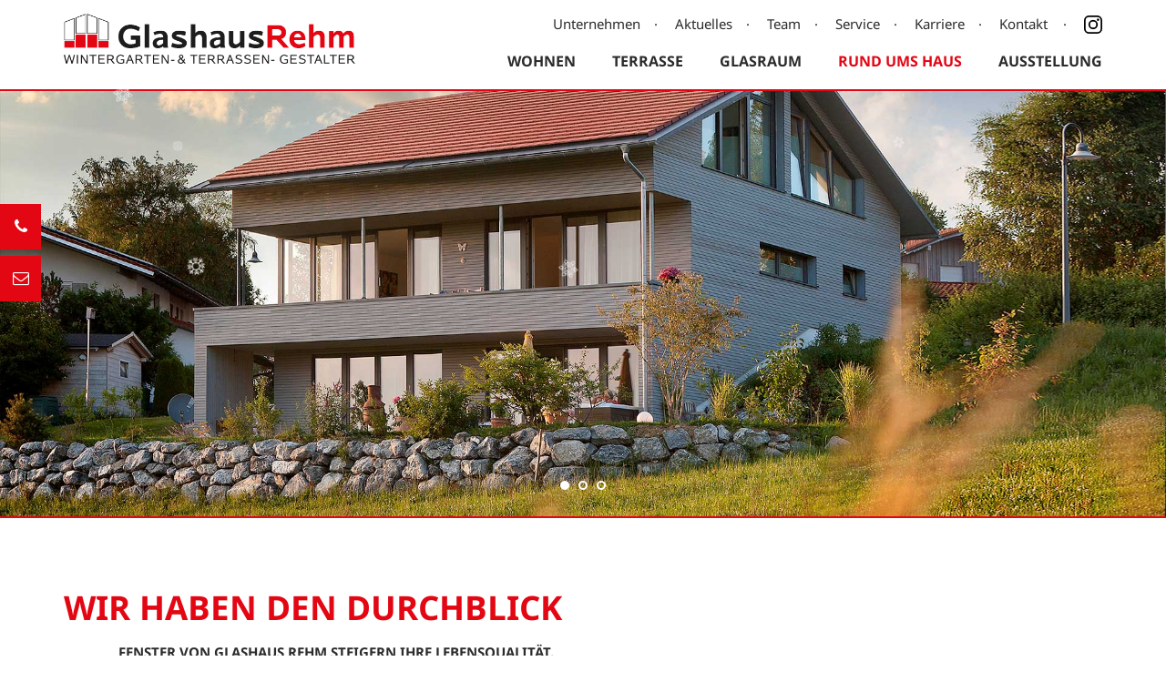

--- FILE ---
content_type: text/html; charset=utf-8
request_url: https://www.glashaus-rehm.de/rund-ums-haus/fenster.html
body_size: 10333
content:
<!DOCTYPE html>
<html lang="de">
<head>

      <meta charset="utf-8">
    <title>Fenster - Verglasung - Glashaus Rehm</title>
    <base href="https://www.glashaus-rehm.de/">

          <meta name="robots" content="index,follow">
      <meta name="description" content="Kunststofffenster, Holzfenster, Aluminiumfenster und viele weitere Fenster. Kosten einsparen, dank effizienter Dämmung und modernster Technik">
      <meta name="keywords" content="">
      <meta name="generator" content="Contao Open Source CMS">

      <!-- Cookie Consent Manager -->
      <script src="https://ccm.media-e-motion.de/public/app.js?apiKey=53871bc4c7cd5c47a00feefaa2fea43ec30f3bbca5f9c3c5&amp;domain=8fba2ce&amp;lang=de_DE" referrerpolicy="origin"></script>

<!-- Google Tag Manager -->
<script>(function(w,d,s,l,i){w[l]=w[l]||[];w[l].push({'gtm.start':
new Date().getTime(),event:'gtm.js'});var f=d.getElementsByTagName(s)[0],
j=d.createElement(s),dl=l!='dataLayer'?'&l='+l:'';j.async=true;j.src=
'https://www.googletagmanager.com/gtm.js?id='+i+dl;f.parentNode.insertBefore(j,f);
})(window,document,'script','dataLayer','GTM-TMPJZK3H');</script>
<!-- End Google Tag Manager -->

    
    
    <link rel="apple-touch-icon" sizes="180x180" href="files/favicon/apple-touch-icon.png">
    <link rel="icon" type="image/png" href="files/favicon/favicon-32x32.png" sizes="32x32">
    <link rel="icon" type="image/png" href="files/favicon/favicon-16x16.png" sizes="16x16">
    <link rel="manifest" href="files/favicon/manifest.json">
    <link rel="mask-icon" href="files/favicon/safari-pinned-tab.svg" color="#5bbad5">
    <link rel="shortcut icon" href="files/favicon/favicon.ico">
    <meta name="msapplication-config" content="files/favicon/browserconfig.xml">
    <meta name="theme-color" content="#ffffff">


<link rel="stylesheet" type="text/css" href="files/css/font-face.css">

    <meta name="viewport" content="width=device-width,initial-scale=1.0">
        <link rel="stylesheet" href="assets/css/64894468ecc7.css">
<link href="files/css/custom.css" rel="stylesheet">
        <script src="assets/js/a3ccc06fa63a.js"></script>
          <!--[if lt IE 9]><script src="assets/html5shiv/3.7.2/html5shiv-printshiv.min.js"></script><![endif]-->
      
<style>
a.rehm-button {
background-color: #e30613;
border: 3px solid #e30613;
padding: 5px 10px;
color: #fff;
transition: all .3s;
}
a.rehm-button:hover {
background-color: #ffffff;
color: #e30613;
}

@media only screen and (max-width: 767px){
.mobile-nav-hide {
display: none;
}
}
</style>

</head>

<body id="top" class="mac chrome webkit ch131 menu-fenster">

<!-- Google Tag Manager (noscript) -->
<noscript><iframe src=https://www.googletagmanager.com/ns.html?id=GTM-TMPJZK3H
height="0" width="0" style="display:none;visibility:hidden"></iframe></noscript>
<!-- End Google Tag Manager (noscript) -->


<!-- Schneeflocken  -->
<script src="https://unpkg.com/magic-snowflakes/dist/snowflakes.min.js"></script>
<script>
  var sf = new Snowflakes({
  color: "#ffffff",
  count: 50
  });
</script> 



  
             
        
<!-- indexer::stop -->
<nav class="mod_navigation block" id="mobile-nav">

  
  <a href="rund-ums-haus/fenster.html#skipNavigation12" class="invisible">Navigation überspringen</a>

  
<ul class="level_1">
            <li class="first"><a href="./" title="Wintergarten, Glashaus light, Terrassendach oder Sonneschutz" class="first">Home</a></li>
                <li class="submenu wohnen"><a href="wohnen/wintergarten.html" title="Wintergarten - Wohnwintergarten - Terrassendach - Glasbau" class="submenu wohnen" aria-haspopup="true">Wohnen</a>
<ul class="level_2">
            <li class="menu-wintergarten first"><a href="wohnen/wintergarten.html" title="Wintergarten kaufen: Mit Erfahrung &amp; Stil vom Fachbetrieb geplant" class="menu-wintergarten first">Wintergarten</a></li>
                <li class="menu-wintergarten"><a href="wohnen/wintergartensanierung.html" title="Wintergartensanierung und Reparaturen in höchster Qualität" class="menu-wintergarten">Wintergartensanierung</a></li>
                <li class="menu-glas-faltwaende"><a href="wohnen/glas-faltwaende.html" title="Faltwände - Faltanlagen - Glasfalttüren - Glashaus Rehm" class="menu-glas-faltwaende">Glas-Faltwände</a></li>
                <li class="menu-rahmenlose-schiebetueren"><a href="wohnen/rahmenlose-schiebetueren.html" title="Rahmenlose Schiebetüren - Sky Filigran-Verglasung" class="menu-rahmenlose-schiebetueren">Rahmenlose Schiebetüren</a></li>
                <li class="menu-waermepumpe last"><a href="wohnen/waermepumpe.html" title="Heizung - Wärmepumpe - Wintergarten - Glashaus Rehm" class="menu-waermepumpe last">Wärmepumpe</a></li>
      </ul></li>
                <li class="submenu terrasse"><a href="terrasse/glashaus-light.html" title="Glashaus light, Terrassendach, Lamellendach" class="submenu terrasse" aria-haspopup="true">Terrasse</a>
<ul class="level_2">
            <li class="menu-glashaus-light first"><a href="terrasse/glashaus-light.html" title="Sommergarten: Mit Glashaus light den Sommer verlängern" class="menu-glashaus-light first">Glashaus light</a></li>
                <li class="menu-alu-terrassenueberdachung"><a href="terrasse/alu-terrassenueberdachung.html" title="Alu-Terrassenüberdachungen – Bewährte Qualität seit 70 Jahren" class="menu-alu-terrassenueberdachung">Alu Terrassenüberdachung</a></li>
                <li class="menu-holz-terrassenueberdachung"><a href="terrasse/holz-terrassenueberdachung.html" title="Holz-Terrassenüberdachungen: Elegant, Individuell &amp; Modern" class="menu-holz-terrassenueberdachung">Holz Terrassenüberdachung</a></li>
                <li class="menu-lamellendach"><a href="terrasse/lamellendach.html" title="Pergola mit Lamellendach: Schutz bei Sonne &amp; Regen" class="menu-lamellendach">Lamellendach</a></li>
                <li class="menu-lamellendach"><a href="terrasse/lamellendach-heilbronn.html" title="Lamellendach in Heilbronn: Eleganz &amp; Komfort für Ihre Terrasse" class="menu-lamellendach" rel="nofollow">Lamellendach Heilbronn</a></li>
                <li class="menu-lamellendach"><a href="terrasse/lamellendach-karlsruhe.html" title="Lamellendach in Karlsruhe: Ihre Wohlfühloase im Freien" class="menu-lamellendach" rel="nofollow">Lamellendach Karlsruhe</a></li>
                <li class="menu-lamellendach"><a href="terrasse/lamellendach-stuttgart.html" title="Lamellendach Stuttgart: Stilvoller Sonnenschutz | Glashaus Rehm" class="menu-lamellendach" rel="nofollow">Lamellendach Stuttgart</a></li>
                <li class="menu-lamellendach"><a href="terrasse/lamellendach-ulm.html" title="Lamellendach in Ulm: Design trifft Funktion | Glashaus Rehm" class="menu-lamellendach" rel="nofollow">Lamellendach Ulm</a></li>
                <li class="menu-textiler-wetterschutz"><a href="terrasse/textile-ueberdachung.html" title="Textiler Sonnenschutz - Überdachung - Glashaus Rehm" class="menu-textiler-wetterschutz">Textile Überdachung</a></li>
                <li class="menu-heizung"><a href="terrasse/heizung.html" title="Heizung - Heatscope - Glashaus light - Glashaus Rehm" class="menu-heizung">Heizung</a></li>
                <li class="menu-alu-terrassenueberdachung mobile-nav-hide"><a href="terrasse/terrassenueberdachung-nuertingen.html" title="Terrassenüberdachung Nürtingen: Individuelle Lösungen schaffen" class="menu-alu-terrassenueberdachung mobile-nav-hide">Terrassenüberdachung Nürtingen</a></li>
                <li class="menu-alu-terrassenueberdachung mobile-nav-hide"><a href="terrasse/terrassenueberdachung-reutlingen.html" title="Terrassenüberdachungen Reutlingen: Von Planung bis Montage" class="menu-alu-terrassenueberdachung mobile-nav-hide">Terrassenüberdachung Reutlingen</a></li>
                <li class="menu-alu-terrassenueberdachung mobile-nav-hide"><a href="terrasse/terrassenueberdachung-stuttgart.html" title="Terrassenüberdachungen Stuttgart – Qualität seit über 70 Jahren" class="menu-alu-terrassenueberdachung mobile-nav-hide">Terrassenüberdachung Stuttgart</a></li>
                <li class="menu-alu-terrassenueberdachung mobile-nav-hide last"><a href="terrasse/terrassenueberdachung-ulm.html" title="Terrassenüberdachungen Ulm – Beratung, Planung &amp; Montage" class="menu-alu-terrassenueberdachung mobile-nav-hide last">Terrassenüberdachung Ulm</a></li>
      </ul></li>
                <li class="submenu glasraum"><a href="glasraum/glasraum.html" title="GlasRaum" class="submenu glasraum" aria-haspopup="true">GlasRaum</a>
<ul class="level_2">
            <li class="menu-glasraum-zwei first"><a href="glasraum/glasraum.html" title="GlasRaum²" class="menu-glasraum-zwei first">GlasRaum²</a></li>
                <li class="menu-glasraum-drei"><a href="glasraum/glasraum-42.html" title="GlasRaum³" class="menu-glasraum-drei">GlasRaum³</a></li>
                <li class="menu-glasraum-vision last"><a href="glasraum/glasraum-vision.html" title="GlasRaum Vision" class="menu-glasraum-vision last">GlasRaum Vision</a></li>
      </ul></li>
                <li class="submenu trail rund-ums-haus"><a href="rund-ums-haus/markisen-terrassenmarkisen.html" title="Accessoires - Glashaus Rehm" class="submenu trail rund-ums-haus" aria-haspopup="true">Rund ums Haus</a>
<ul class="level_2">
            <li class="menu-markisen sibling first"><a href="rund-ums-haus/markisen-terrassenmarkisen.html" title="Markisen - Sonnenschutz - Glashaus Rehm" class="menu-markisen sibling first">Markisen / Terrassenmarkisen</a></li>
                <li class="active menu-fenster"><a href="rund-ums-haus/fenster.html" title="Fenster - Verglasung - Glashaus Rehm" class="active menu-fenster">Fenster</a></li>
                <li class="menu-haustueren sibling"><a href="rund-ums-haus/haustueren.html" title="Haustüren - Glashaus Rehm" class="menu-haustueren sibling">Haustüren</a></li>
                <li class="menu-vordaecher sibling"><a href="rund-ums-haus/vordaecher.html" title="Vordächer - Hauseingang - Glashaus Rehm" class="menu-vordaecher sibling">Vordächer</a></li>
                <li class="menu-balkonverglasung sibling"><a href="rund-ums-haus/balkonverglasung.html" title="Balkon - Balkongeländer - Balkonverglasung -  Glashaus Rehm" class="menu-balkonverglasung sibling">Balkonverglasung</a></li>
                <li class="menu-dachrollladen sibling"><a href="rund-ums-haus/rolax-dachrollladen.html" title="Wintergarten-Rollladen: Windstabil &amp; Effektiv" class="menu-dachrollladen sibling">Rolax Dachrollladen</a></li>
                <li class="menu-solar sibling"><a href="rund-ums-haus/solar-rollladen.html" title="Solar-Rollladen" class="menu-solar sibling">Solar-Rollladen</a></li>
                <li class="menu-jalousie sibling"><a href="rund-ums-haus/jalousie.html" title="Jalousie" class="menu-jalousie sibling">Jalousie</a></li>
                <li class="menu-carport sibling"><a href="rund-ums-haus/carport.html" title="Carport - Glashaus Rehm" class="menu-carport sibling">Carport</a></li>
                <li class="menu-sichtschutz sibling last"><a href="rund-ums-haus/sichtschutz.html" title="Sichtschutz - Glashaus Rehm" class="menu-sichtschutz sibling last">Sichtschutz</a></li>
      </ul></li>
                <li class="ausstellung"><a href="ausstellung.html" title="Wintergarten live - fühlen - erleben mit Glashaus Rehm" class="ausstellung">Ausstellung</a></li>
                <li><a href="unternehmen.html" title="Unternehmen - Glashaus Rehm">Unternehmen</a></li>
                <li><a href="team.html" title="Wir sind für Sie da - das Glashaus Rehm Team">Team</a></li>
                <li><a href="karriere.html" title="Karriere bei Glashaus Rehm">Karriere</a></li>
                <li><a href="service.html" title="Service - Glashaus Rehm">Service</a></li>
                <li class="submenu hide-nav-all-under"><a href="aktuelles.html" title="Aktuelles - Glashaus Rehm" class="submenu hide-nav-all-under" aria-haspopup="true">Aktuelles</a>
<ul class="level_2">
            <li class="first last"><a href="aktuelles/aktuelles-detail.html" title="Aktuelles - Glashaus Rehm" class="first last">Aktuelles Detail</a></li>
      </ul></li>
                <li class="submenu hide-nav-all-under"><a href="kontakt.html" title="Kontakt - Glashaus Rehm" class="submenu hide-nav-all-under" aria-haspopup="true">Kontakt</a>
<ul class="level_2">
            <li class="first last"><a href="kontakt/kontaktanfrage-erfolgreich.html" title="Kontakt - Glashaus Rehm" class="first last" rel="nofollow">Kontaktanfrage erfolgreich</a></li>
      </ul></li>
                <li class="instagram"><a href="https://www.instagram.com/glashausrehm/" title="Glashaus Rehm - Instagram" class="instagram" target="_blank">Instagram</a></li>
                <li><a href="datenschutz.html" title="Datenschutz - Glashaus Rehm">Datenschutz</a></li>
                <li class="last"><a href="impressum.html" title="Glashaus Rehm" class="last">Impressum</a></li>
      </ul>
  <a id="skipNavigation12" class="invisible">&nbsp;</a>

</nav>
<!-- indexer::continue -->
 
        <div class="body-overlay"></div>
        <div id="mobile-menu-trigger">
        <i>MENU</i>
        <div class="trigger">
            <span></span>
            <span></span>
            <span></span>
        </div>
    </div>
    


     
        <div class="contact-short">
    <div class="phone">
        <a title="Glashaus Rehm anrufen" href="tel:+49712793280">07127 / 9328-0</a>
        <i class="fa fa-phone"></i>
    </div>
    <div class="email">
        <a href="&#109;&#97;&#105;&#108;&#116;&#111;&#58;&#105;&#x6E;&#x66;&#111;&#64;&#103;&#108;&#97;&#x73;&#x68;&#x61;&#117;&#x73;&#45;&#x72;&#101;&#104;&#x6D;&#x2E;&#100;&#101;" class="email">&#105;&#x6E;&#x66;&#111;&#64;&#103;&#108;&#97;&#x73;&#x68;&#x61;&#117;&#x73;&#45;&#x72;&#101;&#104;&#x6D;&#x2E;&#100;&#101;</a>
        <i class="fa fa-envelope-o"></i>
    </div>
</div> 
    
    <div id="wrapper">

                        <header id="header">
            <div class="inside container">
              
<div id="logo">
	<a href="glashaus-rehm.html" title="Glashaus Rehm | Wintergarten- & Terrassen-Gestalter">
		<img src="files/img/logo.png" alt="Glashaus Rehm | Wintergarten- & Terrassen-Gestalter">
	</a>
</div>
<div class="header-navigation">
	<!-- Top Nav -->
	
<!-- indexer::stop -->
<nav class="mod_customnav block" id="topnav">

  
  <a href="rund-ums-haus/fenster.html#skipNavigation3" class="invisible">Navigation überspringen</a>

  
<ul class="level_1">
            <li class="first"><a href="unternehmen.html" title="Unternehmen - Glashaus Rehm" class="first">Unternehmen</a></li>
                <li class="hide-nav-all-under"><a href="aktuelles.html" title="Aktuelles - Glashaus Rehm" class="hide-nav-all-under">Aktuelles</a></li>
                <li><a href="team.html" title="Wir sind für Sie da - das Glashaus Rehm Team">Team</a></li>
                <li><a href="service.html" title="Service - Glashaus Rehm">Service</a></li>
                <li><a href="karriere.html" title="Karriere bei Glashaus Rehm">Karriere</a></li>
                <li class="hide-nav-all-under last"><a href="kontakt.html" title="Kontakt - Glashaus Rehm" class="hide-nav-all-under last">Kontakt</a></li>
      </ul>
  <a id="skipNavigation3" class="invisible">&nbsp;</a>

</nav>
<!-- indexer::continue -->
<div class="social-media"> · <a class="instagram" href="https://www.instagram.com/glashausrehm/" title="Glashaus Rehm - Instagram" target="_blank"></a></div>
	<!-- Main Nav -->
	
<!-- indexer::stop -->
<nav class="mod_navigation block" id="mainnav">

  
  <a href="rund-ums-haus/fenster.html#skipNavigation9" class="invisible">Navigation überspringen</a>

  
<ul class="level_1">
            <li class="submenu wohnen first"><a href="wohnen/wintergarten.html" title="Wintergarten - Wohnwintergarten - Terrassendach - Glasbau" class="submenu wohnen first" aria-haspopup="true">Wohnen</a>
<ul class="level_2">
            <li class="menu-wintergarten first"><a href="wohnen/wintergarten.html" title="Wintergarten kaufen: Mit Erfahrung &amp; Stil vom Fachbetrieb geplant" class="menu-wintergarten first">Wintergarten</a></li>
                <li class="menu-wintergarten"><a href="wohnen/wintergartensanierung.html" title="Wintergartensanierung und Reparaturen in höchster Qualität" class="menu-wintergarten">Wintergartensanierung</a></li>
                <li class="menu-glas-faltwaende"><a href="wohnen/glas-faltwaende.html" title="Faltwände - Faltanlagen - Glasfalttüren - Glashaus Rehm" class="menu-glas-faltwaende">Glas-Faltwände</a></li>
                <li class="menu-rahmenlose-schiebetueren"><a href="wohnen/rahmenlose-schiebetueren.html" title="Rahmenlose Schiebetüren - Sky Filigran-Verglasung" class="menu-rahmenlose-schiebetueren">Rahmenlose Schiebetüren</a></li>
                <li class="menu-waermepumpe last"><a href="wohnen/waermepumpe.html" title="Heizung - Wärmepumpe - Wintergarten - Glashaus Rehm" class="menu-waermepumpe last">Wärmepumpe</a></li>
      </ul></li>
                <li class="submenu terrasse"><a href="terrasse/glashaus-light.html" title="Glashaus light, Terrassendach, Lamellendach" class="submenu terrasse" aria-haspopup="true">Terrasse</a>
<ul class="level_2">
            <li class="menu-glashaus-light first"><a href="terrasse/glashaus-light.html" title="Sommergarten: Mit Glashaus light den Sommer verlängern" class="menu-glashaus-light first">Glashaus light</a></li>
                <li class="menu-alu-terrassenueberdachung"><a href="terrasse/alu-terrassenueberdachung.html" title="Alu-Terrassenüberdachungen – Bewährte Qualität seit 70 Jahren" class="menu-alu-terrassenueberdachung">Alu Terrassenüberdachung</a></li>
                <li class="menu-holz-terrassenueberdachung"><a href="terrasse/holz-terrassenueberdachung.html" title="Holz-Terrassenüberdachungen: Elegant, Individuell &amp; Modern" class="menu-holz-terrassenueberdachung">Holz Terrassenüberdachung</a></li>
                <li class="menu-lamellendach"><a href="terrasse/lamellendach.html" title="Pergola mit Lamellendach: Schutz bei Sonne &amp; Regen" class="menu-lamellendach">Lamellendach</a></li>
                <li class="menu-textiler-wetterschutz"><a href="terrasse/textile-ueberdachung.html" title="Textiler Sonnenschutz - Überdachung - Glashaus Rehm" class="menu-textiler-wetterschutz">Textile Überdachung</a></li>
                <li class="menu-heizung last"><a href="terrasse/heizung.html" title="Heizung - Heatscope - Glashaus light - Glashaus Rehm" class="menu-heizung last">Heizung</a></li>
      </ul></li>
                <li class="submenu glasraum"><a href="glasraum/glasraum.html" title="GlasRaum" class="submenu glasraum" aria-haspopup="true">GlasRaum</a>
<ul class="level_2">
            <li class="menu-glasraum-zwei first"><a href="glasraum/glasraum.html" title="GlasRaum²" class="menu-glasraum-zwei first">GlasRaum²</a></li>
                <li class="menu-glasraum-drei"><a href="glasraum/glasraum-42.html" title="GlasRaum³" class="menu-glasraum-drei">GlasRaum³</a></li>
                <li class="menu-glasraum-vision last"><a href="glasraum/glasraum-vision.html" title="GlasRaum Vision" class="menu-glasraum-vision last">GlasRaum Vision</a></li>
      </ul></li>
                <li class="submenu trail rund-ums-haus"><a href="rund-ums-haus/markisen-terrassenmarkisen.html" title="Accessoires - Glashaus Rehm" class="submenu trail rund-ums-haus" aria-haspopup="true">Rund ums Haus</a>
<ul class="level_2">
            <li class="menu-markisen sibling first"><a href="rund-ums-haus/markisen-terrassenmarkisen.html" title="Markisen - Sonnenschutz - Glashaus Rehm" class="menu-markisen sibling first">Markisen / Terrassenmarkisen</a></li>
                <li class="active menu-fenster"><a href="rund-ums-haus/fenster.html" title="Fenster - Verglasung - Glashaus Rehm" class="active menu-fenster">Fenster</a></li>
                <li class="menu-haustueren sibling"><a href="rund-ums-haus/haustueren.html" title="Haustüren - Glashaus Rehm" class="menu-haustueren sibling">Haustüren</a></li>
                <li class="menu-vordaecher sibling"><a href="rund-ums-haus/vordaecher.html" title="Vordächer - Hauseingang - Glashaus Rehm" class="menu-vordaecher sibling">Vordächer</a></li>
                <li class="menu-balkonverglasung sibling"><a href="rund-ums-haus/balkonverglasung.html" title="Balkon - Balkongeländer - Balkonverglasung -  Glashaus Rehm" class="menu-balkonverglasung sibling">Balkonverglasung</a></li>
                <li class="menu-dachrollladen sibling"><a href="rund-ums-haus/rolax-dachrollladen.html" title="Wintergarten-Rollladen: Windstabil &amp; Effektiv" class="menu-dachrollladen sibling">Rolax Dachrollladen</a></li>
                <li class="menu-solar sibling"><a href="rund-ums-haus/solar-rollladen.html" title="Solar-Rollladen" class="menu-solar sibling">Solar-Rollladen</a></li>
                <li class="menu-jalousie sibling"><a href="rund-ums-haus/jalousie.html" title="Jalousie" class="menu-jalousie sibling">Jalousie</a></li>
                <li class="menu-carport sibling"><a href="rund-ums-haus/carport.html" title="Carport - Glashaus Rehm" class="menu-carport sibling">Carport</a></li>
                <li class="menu-sichtschutz sibling last"><a href="rund-ums-haus/sichtschutz.html" title="Sichtschutz - Glashaus Rehm" class="menu-sichtschutz sibling last">Sichtschutz</a></li>
      </ul></li>
                <li class="ausstellung last"><a href="ausstellung.html" title="Wintergarten live - fühlen - erleben mit Glashaus Rehm" class="ausstellung last">Ausstellung</a></li>
      </ul>
  <a id="skipNavigation9" class="invisible">&nbsp;</a>

</nav>
<!-- indexer::continue -->

</div>            </div>
          </header>
              
     
    <div id="titelbild-section">
        <div class="inside">
            <div class="mod_article first last block" id="titelbild-slider-280">

  
  <div class="titelbild-slider">
            
<div  class="ce_image attribute image">
<div class="ce_image block">

  
  
  <figure class="image_container">

    
    

<img src="files/bilder/titelbilder/rund-ums-haus/fenster/fenster-glashaus-rehm.jpg" width="1920" height="700" alt="">



    
    
  </figure>


</div>
</div>
            
<div  class="ce_image attribute image">
<div class="ce_image block">

  
  
  <figure class="image_container">

    
    

<img src="files/bilder/titelbilder/rund-ums-haus/fenster/fenster-balkon.jpg" width="1920" height="700" alt="">



    
    
  </figure>


</div>
</div>
            
<div  class="ce_image attribute image">
<div class="ce_image block">

  
  
  <figure class="image_container">

    
    

<img src="files/bilder/titelbilder/rund-ums-haus/fenster/fenster-sonnig.jpg" width="1920" height="700" alt="">



    
    
  </figure>


</div>
</div>
      
</div>

  
</div>
 
        </div>
    </div>
                  <div id="container">
                                  <div id="main">
                <div class="container"><div class="mod_article first block" id="einleitungs-text-288">

  
  <div class="text-subheadline">
    <div class="headline">
        <h1>WIR HABEN DEN DURCHBLICK</h1>    </div>
    <div class="text-wrapper">
        <div class="subheadline">
            Fenster von Glashaus Rehm steigern Ihre Lebensqualität.        </div>
        <p>Sie schenken Ausblicke und lassen Licht herein: Fenster sind ein wichtiges Stilmerkmal jedes Hauses. <br>Doch Fenster von Glashaus Rehm können mehr, als nur gut auszusehen. Sie schaffen ein gesünderes Raumklima und sind in Sachen Energieeffizienz auf dem neuesten Stand. Wussten Sie, dass Sie bis zu 20 Prozent Ihrer Energiekosten sparen können, indem Sie Ihre alten Fenster gegen eine moderne Wärmedämmverglasung austauschen?<br><br>Unsere hochmodernen Energiesparfenster sind wahre Technikwunder und können Ihre Heizrechnung deutlich verbessern. Da lohnt es sich auch bei bestehenden Häusern, den Durchblick zu haben. Wählen Sie aus verschiedenen Materialien wie Kunststoff, Holz oder Aluminium sowie zahlreichen Profilrahmen und Fensterqualitäten.</p>    </div>
</div>
  
</div>
</div><div class="container"><div class="mod_article block" id="galerie-290" style="margin-top:0px; margin-bottom:0px;">

  
  <div class="row"  style="margin-top:80px;">
<div class="col-sm-12 "><div class="headline-striped">
    
<div  class="ce_headline attribute headline"><h3 class="attribute ce_headline headline">Tageslicht in Ihren Räumen</h3></div>
</div>
<div class="ce_gallery block">

  
  
  
<ul class="cols_3">
                    <li class="row_0 row_first row_last even col_0 col_first">
          <figure class="image_container">
                          <a href="files/bilder/rund-ums-haus/fenster/wohnraumfenster-glashaus-rehm.jpg" data-lightbox="lb1469" title="wohnraumfenster-glashaus-rehm.jpg">

<img src="files/bilder/rund-ums-haus/fenster/wohnraumfenster-glashaus-rehm.jpg" width="960" height="600" alt="wohnraumfenster-glashaus-rehm.jpg">


                <div class="overlay">
                    <div class="plus-bg">
                        <i class="fa fa-plus"></i>
                    </div>
                </div>
              </a>
                                  </figure>
        </li>
                        <li class="row_0 row_first row_last even col_1">
          <figure class="image_container">
                          <a href="files/bilder/rund-ums-haus/fenster/einfamilienhaus-vorne-fenster.jpg" data-lightbox="lb1469" title="einfamilienhaus-vorne-fenster.jpg">

<img src="files/bilder/rund-ums-haus/fenster/einfamilienhaus-vorne-fenster.jpg" width="960" height="600" alt="einfamilienhaus-vorne-fenster.jpg">


                <div class="overlay">
                    <div class="plus-bg">
                        <i class="fa fa-plus"></i>
                    </div>
                </div>
              </a>
                                  </figure>
        </li>
                        <li class="row_0 row_first row_last even col_2 col_last">
          <figure class="image_container">
                          <a href="files/bilder/rund-ums-haus/fenster/fenster-aussicht.jpg" data-lightbox="lb1469" title="fenster-aussicht.jpg">

<img src="files/bilder/rund-ums-haus/fenster/fenster-aussicht.jpg" width="960" height="600" alt="fenster-aussicht.jpg">


                <div class="overlay">
                    <div class="plus-bg">
                        <i class="fa fa-plus"></i>
                    </div>
                </div>
              </a>
                                  </figure>
        </li>
            </ul>

  

</div>
</div></div>
  
</div>
</div><div class="mod_article block" id="bild-info-box-291" style="margin-top:80px;">

  
  <div class="bild-info-block">
    
<div  class="ce_image attribute image">
<div class="ce_image block">

  
  
  <figure class="image_container">

    
    

<img src="files/bilder/titelbilder/rund-ums-haus/fenster/einfamilienhaus--balkon-fenster.jpg" width="1920" height="700" alt="">



    
    
  </figure>


</div>
</div>
    <div class="container">
        <div class="hintbox offset-25 width-50 box-right ce_bild_mit_info_box first last">
            <div class="text-subheadline">
                <div class="headline">
                    <h3>SICHERHEIT GEHT VOR</h3>                </div>
                <div class="text-wrapper">
                    <div class="subheadline">
                                            </div>
                    <p>Für alle Fälle gerüstet sind Sie mit unseren Sicherheitsfenstern. Wir informieren Sie gerne über unser breites Sortiment an Gläsern und Beschlägen in verschiedenen Widerstandsklassen <br>– von Experten geprüft und zertifiziert. <br><br>In unserer Ausstellung erhalten Sie eine kompetente und individuelle Beratung. <br><br>&gt; <a title="Schauen Sie einfach mal vorbei!" href="ausstellung.html">Schauen Sie einfach mal vorbei!</a></p>                </div>
            </div>
        </div>
    </div>
</div>

  
</div>
<div class="container"><div class="mod_article last block" id="inhaltsblock-schatten-292" style="margin-top:80px;">

  
  <div class="block-shadow"><div class="row" >
<div class="col-sm-8 ">
<div class="ce_text block">

      <h2>SCHICK IN SCHALE</h2>
  
  
      <p>Viele Leute schätzen die natürliche Schönheit von Holzfenstern, fürchten sich aber vor dem Pflegeaufwand. Die Lösung sind unsere langlebigen und pflegeleichten Aluminium-Holz-Fenster. Freuen Sie sich auf ein perfektes Fenster mit unverwechselbarem Design und luxuriöser Innenoptik - eine einzigartige Verbindung von Natur und Technik.</p>  
  
  

</div>
<div class="list-extended">
        <div class="list-entry">
        
<div  class="ce_headline attribute headline"><h3 class="attribute ce_headline headline">INNERE WERTE</h3></div>
        
<div  class="ce_textarea attribute textarea">Wählen Sie für die Ausführung im Innenbereich aus einer Vielzahl von warmen, seidenmatten Holz-Naturfarbtönen. Unsere Fenster sind auch in edlen Holzarten wie Kirschbaum, Eiche, Teak, Erle, Ahorn und Nussbaum erhältlich.</div>
    </div>
        <div class="list-entry">
        
<div  class="ce_headline attribute headline"><h3 class="attribute ce_headline headline">BESTENS GESCHÜTZT</h3></div>
        
<div  class="ce_textarea attribute textarea">Außen schützt eine Schale aus pulverbeschichtetem Aluminium das wertvolle Fenster vor Witterungseinflüssen.</div>
    </div>
        <div class="list-entry">
        
<div  class="ce_headline attribute headline"><h3 class="attribute ce_headline headline">DICHTIGKEIT</h3></div>
        
<div  class="ce_textarea attribute textarea">Ob Wind oder Wetter: Drei Dichtungsebenen sorgen durch ihre optimale Rückstellkraft für hohe Dichtigkeit, auch bei Schlagregen. </div>
    </div>
        <div class="list-entry">
        
<div  class="ce_headline attribute headline"><h3 class="attribute ce_headline headline">FESTVERGLASUNGEN</h3></div>
        
<div  class="ce_textarea attribute textarea">Unsere Festverglasungen bestechen durch ihre neuartige, optisch nicht sichtbare Befestigungstechnik.</div>
    </div>
        <div class="list-entry">
        
<div  class="ce_headline attribute headline"><h3 class="attribute ce_headline headline">Optik</h3></div>
        
<div  class="ce_textarea attribute textarea">Sehr schmale Ansichtsbreiten sorgen für eine filigrane Optik.</div>
    </div>
      
</div></div><div class="col-xs-3 col-xs-offset-1">
<div class="ce_image block">

  
  
  <figure class="image_container">

    
    

<img src="files/bilder/rund-ums-haus/fenster/eindruck-fenster.jpg" width="243" height="573" alt="">



    
    
  </figure>


</div>
</div></div></div>
  
</div>
</div>            </div>
                      
                        
             
                <section id="section-2">
                        <div class="container"><div class="mod_article first last block" id="das-koennte-sie-auch-interessieren-293" style="margin-top:50px;">

  
  <div class="lebensraum-output"  style="margin-bottom:80px;">
<div class="row">
    <div class="col-sm-12">
        <div class="headline-striped">
            <h3>Das könnte Sie auch interessieren</h3>
        </div>
    </div>
</div>

<div class="row">
    <div class="col-sm-4">
        <div class="lebensraum">
    <a href="wohnen/wintergarten.html" class="fill-div"></a>
    <div class="lebensraum-image">
        
<div  class="ce_image attribute image">
<div class="ce_image block">

  
  
  <figure class="image_container">

    
    

<img src="files/bilder/lebensraeume/lebensraum-wintergarten.jpg" width="600" height="300" alt="Lebensraum: Wintergarten" title="Lebensraum: Wintergarten">



    
    
  </figure>


</div>
</div>
    </div>
    <div class="lebensraum-content">
        <h4>
            Wintergärten        </h4>
        <div class="content-more">
            <p>Ein Feuerwerk an Wintergarten-Ideen. Denn unsere Vielfalt ist Ihr Vorteil.</p>        </div>
    </div>
</div>
    </div>
    <div class="col-sm-4">
        <div class="lebensraum">
    <a href="rund-ums-haus/markisen-terrassenmarkisen.html" class="fill-div"></a>
    <div class="lebensraum-image">
        
<div  class="ce_image attribute image">
<div class="ce_image block">

  
  
  <figure class="image_container">

    
    

<img src="files/bilder/lebensraeume/lebensraum-accessoires.jpg" width="600" height="300" alt="Lebensraum: Markisen" title="Lebensraum: Markisen">



    
    
  </figure>


</div>
</div>
    </div>
    <div class="lebensraum-content">
        <h4>
            Markisen        </h4>
        <div class="content-more">
            <p>Hochwertige Markisen vereinen Qualität, Innovation &amp; Komfort auf höchstem Niveau</p>        </div>
    </div>
</div>
    </div>
    <div class="col-sm-4">
        <div class="lebensraum">
    <a href="glasraum/glasraum.html" class="fill-div"></a>
    <div class="lebensraum-image">
        
<div  class="ce_image attribute image">
<div class="ce_image block">

  
  
  <figure class="image_container">

    
    

<img src="files/bilder/lebensraeume/lebensraum-glasfassade.jpg" width="600" height="300" alt="Lebensraum: Glas-Fassade" title="Lebensraum: Glas-Fassade">



    
    
  </figure>


</div>
</div>
    </div>
    <div class="lebensraum-content">
        <h4>
            Glas-Fassade        </h4>
        <div class="content-more">
            <p>Filigrane Holz-Aluminium-Ausführungen in Pfosten-Riegel-Bauweise. Direkt aus unserer eigenen Manufaktur.</p>        </div>
    </div>
</div>
    </div>
</div>
</div>
  
</div>
</div> 
                </section>
                        
                        
                        
                    
                                
                                
        </div>
      
                        <footer id="footer">
              <div class="inside container">
                  <div class="row">
    <div class="col-sm-3">
        <p><strong>Kontakt</strong></p>
        <div class="row">
            <div class="col-sm-12">
                <div class="adressblock">
                    <div class="anschrift">
                        Rehm Glashaus GmbH<br>
                        Im Kalten Brunnen 11<br>
                        72666 Neckartailfingen
                    </div>
                    <div class="telefon">
                    	<a href="tel:+49712793280" title="Glashaus Rehm anrufen">07127 / 9328-0</a>
                    	
                    </div>
                    <div class="fax">
                        <a href="tel:+497127932810" title="Fax an Glashaus Rehm senden">07127 / 9328-10</a>
                    </div><br>
                    <div class="email">
                        <a href="mailto:info@glashaus-rehm.de">info@glashaus-rehm.de</a>
                    </div>
                </div>
            </div>
            <!--<div class="col-sm-6">
                <ul class="link-list">
                    <li><a href="#">Kontaktanfrage</a></li>
                    <li><a href="#">Stellenangebote</a></li>
                    <li><a href="#">Adipisicing</a></li>
                    <li><a href="#">Tempor Incididunt</a></li>
                    <li><a href="#">Labore</a></li>
                </ul>
            </div>-->
        </div>
    </div>
    <div class="col-sm-3">
    	<p><strong>Wir sind für Sie da</strong></p>
        <ul class="link-list">
            <li><a href="unternehmen.html" title="Unternehmen - Glashaus Rehm">Unternehmen</a>
            <li><a href="team.html" title="Wir sind für Sie da - das Glashaus Rehm Team">Team</a>
            <li><a href="service.html" title="Service - Glashaus Rehm">Service</a>
            <li><a href="karriere.html" title="Karriere bei Glashaus Rehm">Karriere</a>
            <li><a href="kontakt.html" title="Kontakt - Glashaus Rehm">Kontakt</a>
        </ul>
    </div>
    <div class="col-sm-3">
    <p><strong>Unikate aus Glas</strong></p>
        <ul class="link-list">
            <li><a href="wohnen/wintergarten.html" title="Wintergarten - Wohnwintergarten - Terrassendach - Glasbau">Wohnen</a>
            <li><a href="terrasse/glashaus-light.html" title="Glashaus light, Terrassendach, Lamellendach">Terrasse</a>
            <li><a href="glasraum/glasraum.html" title="GlasRaum">GlasRaum</a>
            <li><a href="rund-ums-haus/markisen-terrassenmarkisen.html" title="Accessoires - Glashaus Rehm">Rund ums Haus</a>
            <li><a href="ausstellung.html" title="Wintergarten live - fühlen - erleben mit Glashaus Rehm">Ausstellung</a>
        </ul>
    </div>
    <div class="col-sm-3">
        <a href="unternehmen.html"><img src="files/bilder/glashaus-rehm-3generationen.jpg" alt="3G Glashaus Rehm"></a>
    </div>
</div>              </div>
          </footer>
                      
         
            <div id="copyright">
    <div class="inside container">
        <ul>
            <li>
                <a href="impressum.html" title="Glashaus Rehm">Impressum</a>
            </li>
            <li>
                <a href="datenschutz.html" title="Datenschutz - Glashaus Rehm">Datenschutz</a>
            </li>
            <li>
                <a href="#">Anfahrt</a>
            </li>
        </ul>
    </div>
</div> 
             </div>

    <div id="vwp-breakpoint"></div>
  
  
<script src="assets/jquery/colorbox/1.6.1/js/colorbox.min.js"></script>
<script>
  (function($) {
    $(document).ready(function() {
      $('a[data-lightbox]').map(function() {
        $(this).colorbox({
          // Put custom options here
          loop: false,
          rel: $(this).attr('data-lightbox'),
          maxWidth: '95%',
          maxHeight: '95%',
          title: false,
          current: "Bild {current} von {total}"
        });
      });
    });
  })(jQuery);
</script>

<script src="assets/jquery/ui/1.11.4/jquery-ui.min.js"></script>
<script>
  (function($) {
    $(document).ready(function() {
      $(document).accordion({
        // Put custom options here
        heightStyle: 'content',
        header: 'div.toggler',
        collapsible: true,
        create: function(event, ui) {
          ui.header.addClass('active');
          $('div.toggler').attr('tabindex', 0);
        },
        activate: function(event, ui) {
          ui.newHeader.addClass('active');
          ui.oldHeader.removeClass('active');
          $('div.toggler').attr('tabindex', 0);
        }
      });
    });
  })(jQuery);
</script>

<script>setTimeout(function(){var e=function(e,t){try{var n=new XMLHttpRequest}catch(r){return}n.open("GET",e,!0),n.onreadystatechange=function(){this.readyState==4&&this.status==200&&typeof t=="function"&&t(this.responseText)},n.send()},t="system/cron/cron.";e(t+"txt",function(n){parseInt(n||0)<Math.round(+(new Date)/1e3)-86400&&e(t+"php")})},5e3);</script>
    
    <div class="mm-detail megamenu-wohnen">
	<!--<div class="mm-inner m-menu-wintergarten active">
        <div class="content-links">
        <a href="#ausfuehrung">Ausführung</a>
        <ul>
            <li>Holz</li>
            <li>Alu</li>
        </ul>
        <a href="#verglasung">Verglasung</a>
        <ul>
            <li>Falten</li>
            <li>Alu</li>
            <li>Lamellenfenster</li>
        </ul>
        <a href="#wintergartenmarkise">Wintergartenmarkise</a>
        <ul>
            <li>WGM</li>
            <li>Sottezza</li>
        </ul>
        <a href="#senkrechtbeschattung">Senkrechtbeschattung</a>
        <ul>
            <li>Vertitex</li>
            <li>Sottezza</li>
            <li>Jalousien</li>
        </ul>
        <a href="#sicherheit">Sicherheit</a>
    	</div>
    	<div class="megamenu-image content-image">
            <img src="files/bilder/wohnen/menu-wohnen-wintergarten.jpg" alt="Wintergarten">
        </div>
  	</div>
    -->

    <div class="mm-inner m-menu-wintergarten one_column">
        	<div class="megamenu-image content-image">
            <img src="files/bilder/wohnen/menu-wohnen-wintergarten.jpg" alt="Wintergarten">
        	</div>
     </div>
    <div class="mm-inner m-menu-glas-faltwaende one_column">
        <div class="megamenu-image content-image">
            <img src="files/bilder/wohnen/menu-wohnen-glas-faltwaende.jpg" alt="Glasfaltwände">
           
        </div>
    </div>
    
    <div class="mm-inner m-menu-rahmenlose-schiebetueren one_column">
        <div class="megamenu-image content-image">
            <img src="files/bilder/wohnen/menu-wohnen-rahmenlose-schiebetueren.jpg" alt="Rahmenlose Schiebetüren">
        </div>
    </div>
    
    <div class="mm-inner m-menu-waermepumpe one_column">
        <div class="megamenu-image content-image">
            <img src="files/bilder/wohnen/menu-wohnen-waermepumpe.jpg" alt="Wärmepumpe">
        </div>
    </div>
</div>
<div class="mm-detail megamenu-terrasse">
    <!--<div class="mm-inner m-menu-glashaus-light active">
        <div class="content-links">
            <a href="#rahmenlose-ganzglas">Rahmenlose<br> Ganzglas-Anlagen</a>
            <ul>
                <li>Schiebeanlage</li>
                <li>Schiebe-Drehanlage</li>
            </ul>
            <a href="#beschattung">Beschattung</a>
            <ul>
                <li>WGM</li>
                <li>Sottezza</li>
            </ul>
            <a href="#senkrechtbeschattung">Senkrechtbeschattung</a>
            <ul>
                <li>Vertitex</li>
                <li>Sottezza</li>
                <li>Jalousien</li>
            </ul>
    	</div>
        
        
        <div class="megamenu-image content-image">
            <img src="files/bilder/terrasse/menu-terrasse-glashaus-light.jpg" alt="Glashaus Light">
        </div>
   </div>
    
    
    <div class="mm-inner m-menu-alu-terrassenueberdachung">
        <div class="content-links">
            <a href="#beschattung">Beschattung</a>
            <ul>
                <li>WGM</li>
                <li>Sottezza</li>
            </ul>
        </div>
        <div class="megamenu-image content-image">
            <img src="files/bilder/terrasse/menu-terrasse-alu-terrassenueberdachung.jpg" alt="Alu Terrassenüberdachung">
        </div>
    </div>
    
    <div class="mm-inner m-menu-holz-terrassenueberdachung">
                <div class="content-links">
            <a href="#beschattung">Beschattung</a>
            <ul>
                <li>WGM</li>
                <li>Sottezza</li>
            </ul>
        </div>
        <div class="megamenu-image content-image">
            <img src="files/bilder/terrasse/menu-terrasse-holz-terrassenueberdachung.jpg" alt="Holz Terrassenüberdachung">
        </div>
    </div>
    
    <div class="mm-inner m-menu-lamellendach one_column">
        <div class="megamenu-image content-image">
            <img src="files/bilder/terrasse/menu-terrasse-lamellendach.jpg" alt="Lamellendach">
        </div>
    </div>
    
    <div class="mm-inner m-menu-textiler-wetterschutz">
        <div class="content-links">
            <a href="#beschattung">Pergotex II</a>
            <a href="#beschattung">Plaza Home</a>
            <a href="#beschattung">Terrassenmarkise</a>
        </div>
        <div class="megamenu-image content-image">
            <img src="files/bilder/terrasse/menu-terrasse-textiler-wetterschutz.jpg" alt="Textiler Wetterschutz">
        </div>
    </div>

    <div class="mm-inner m-menu-heizung">
        <div class="content-links">
            <a href="#heatscope">Heatscope</a>
            <a href="#tempura">Tempura</a>
        </div>
        <div class="megamenu-image content-image">
            <img src="files/bilder/terrasse/menu-terrasse-terrassenheizung.jpg" alt="Terrassenheizung">
        </div>
    </div>
    -->
    <div class="mm-inner m-menu-glashaus-light one_column">
        <div class="megamenu-image content-image">
        	<img src="files/bilder/terrasse/menu-terrasse-glashaus-light.jpg" alt="Glashaus Light">
        </div>
    </div>
    
    <div class="mm-inner m-menu-alu-terrassenueberdachung one_column">
        <div class="megamenu-image content-image">
        	<img src="files/bilder/terrasse/menu-terrasse-alu-terrassenueberdachung.jpg" alt="Alu Terrassenüberdachung">
        </div>
    </div>
    
    <div class="mm-inner m-menu-holz-terrassenueberdachung one_column">
		<div class="megamenu-image content-image">
            <img src="files/bilder/terrasse/menu-terrasse-holz-terrassenueberdachung.jpg" alt="Holz Terrassenüberdachung">
        </div>
    </div>
    
    <div class="mm-inner m-menu-lamellendach one_column">
        <div class="megamenu-image content-image">
            <img src="files/bilder/terrasse/menu-terrasse-lamellendach.jpg" alt="Lamellendach">
        </div>
    </div>
    
    <div class="mm-inner m-menu-textiler-wetterschutz one_column">
        <div class="megamenu-image content-image">
            <img src="files/bilder/terrasse/menu-terrasse-textiler-wetterschutz.jpg" alt="Textiler Wetterschutz">
        </div>
    </div>
    
    <div class="mm-inner m-menu-heizung one_column">
        <div class="megamenu-image content-image">
            <img src="files/bilder/terrasse/menu-terrasse-terrassenheizung.jpg" alt="Terrassenheizung">
        </div>
    </div>
</div><div class="mm-detail megamenu-glasraum">
    <div class="mm-inner m-menu-glasraum-vision one_column">
        <div class="megamenu-image content-image">
            <img src="files/bilder/glasraum/menu-glasraum-vision.jpg" alt="Rahmenlose Schiebetüren">
        </div>
    </div>
    
    <div class="mm-inner m-menu-glasraum-zwei one_column">
        <div class="megamenu-image content-image">
            <img src="files/bilder/glasraum/menu-glasraum-glasfassade.jpg" alt="Glasraum Flachdachwintergarten">
        </div>
    </div>
    
    <div class="mm-inner m-menu-glasraum-drei one_column">
        <div class="megamenu-image content-image">
            <img src="files/bilder/glasraum/menu-glasraum-flachdachwintergarten.jpg" alt="Glasraum Flachdachwintergarten">
        </div>
    </div>
</div><div class="mm-detail megamenu-rund-ums-haus">

    <div class="mm-inner m-menu-solar one_column">
        <div class="megamenu-image content-image">
            <img src="files/bilder/rund-ums-haus/menu-rund-ums-haus-jalousien-solar-rollladen.jpg" alt="Solar-Rolladen">
        </div>
    </div>
    
    <div class="mm-inner m-menu-markisen one_column">
        <div class="megamenu-image content-image">
            <img src="files/bilder/rund-ums-haus/menu-rund-ums-haus-markisen.jpg" alt="Markisen / Terrassenmarkisen">
        </div>
    </div>
    
    <div class="mm-inner m-menu-fenster one_column">
        <div class="megamenu-image content-image">
            <img src="files/bilder/rund-ums-haus/menu-rund-ums-haus-fenster.jpg" alt="Fenster">
        </div>
    </div>
    
    <div class="mm-inner m-menu-haustueren one_column">
        <div class="megamenu-image content-image">
            <img src="files/bilder/rund-ums-haus/menu-rund-ums-haus-haustueren.jpg" alt="Haustüren">
        </div>
    </div>
    
    <div class="mm-inner m-menu-vordaecher one_column">
        <div class="megamenu-image content-image">
            <img src="files/bilder/rund-ums-haus/menu-rund-ums-haus-vordaecher.jpg" alt="Vordächer">
        </div>
    </div>
    
    <div class="mm-inner m-menu-balkonverglasung one_column">
        <div class="megamenu-image content-image">
            <img src="files/bilder/rund-ums-haus/menu-rund-ums-haus-balkonverglasung.jpg" alt="Balkonverglasung">
        </div>
    </div>
    
    <div class="mm-inner m-menu-dachrollladen one_column">
        <div class="megamenu-image content-image">
            <img src="files/bilder/rund-ums-haus/menu-rund-ums-haus-dachrollladen.jpg" alt="Rolax Dachrollladen">
        </div>
    </div>

    <div class="mm-inner m-menu-jalousie one_column">
        <div class="megamenu-image content-image">
            <img src="files/bilder/rund-ums-haus/menu-rund-ums-haus-jalousie.jpg" alt="Jalousie">
        </div>
    </div>
    
    <div class="mm-inner m-menu-carport one_column">
        <div class="megamenu-image content-image">
            <img src="files/bilder/rund-ums-haus/menu-rund-ums-haus-carport.jpg" alt="Carport">
        </div>
    </div>
    
    <div class="mm-inner m-menu-sichtschutz one_column">
        <div class="megamenu-image content-image">
            <img src="files/bilder/rund-ums-haus/menu-rund-ums-haus-sichtschutz.jpg" alt="Sichtschutz">
        </div>
    </div>
    
    <div class="mm-inner m-menu-sicherheit one_column">
        <div class="megamenu-image content-image">
            <img src="files/bilder/rund-ums-haus/menu-rund-ums-haus-sicherheit.jpg" alt="Sicherheit">
        </div>
    </div>
   
</div>
<script>
    $( document ).ready(function() {
        
        // ----------------------------------------------------
        // -- Variablen
        // ----------------------------------------------------
        var MWohnen         =   $("#mainnav .wohnen ul.level_2");
        var MMWohnen        =   $(".megamenu-wohnen");
        
        var Mterrasse       =   $("#mainnav .terrasse ul.level_2");
        var MMterrasse      =   $(".megamenu-terrasse");
        
        var Mglasraum       =   $("#mainnav .glasraum ul.level_2");
        var MMglasraum      =   $(".megamenu-glasraum");
        
        var MrundUmsHaus    =   $("#mainnav .rund-ums-haus ul.level_2");
        var MMrundUmsHaus   =   $(".megamenu-rund-ums-haus");
        
        // ----------------------------------------------------
        // -- Inhalte anhängen und Div wrappen
        // ----------------------------------------------------
        
        // -- Wohnen
        $(MWohnen).after( $(MMWohnen) );
        $("#mainnav .wohnen ul.level_2, .megamenu-wohnen").wrapAll( '<div class="megamenu megamenu_wohnen"></div>' );
        // -- Wohnen Ende
        
        // -- Terrasse
        $(Mterrasse).after( $(MMterrasse) );
        $("#mainnav .terrasse ul.level_2, .megamenu-terrasse").wrapAll( '<div class="megamenu megamenu_terrasse"></div>' );
        // -- Terrasse Ende
                
        // -- Glasraum
        $(Mglasraum).after( $(MMglasraum) );
        $("#mainnav .glasraum ul.level_2, .megamenu-glasraum").wrapAll( '<div class="megamenu megamenu_glasraum"></div>' );
        // -- Glasraum Ende
        
        // -- Rund ums Haus
        $(MrundUmsHaus).after( $(MMrundUmsHaus) );
        $("#mainnav .rund-ums-haus ul.level_2, .megamenu-rund-ums-haus").wrapAll( '<div class="megamenu megamenu_rund-ums-haus"></div>' );
        // -- Rund ums Haus Ende
        
        $("ul.level_1 li a").hover(function() {
            $('.mm-inner:first-of-type').addClass('active');
        });
        
        $("ul.level_2 a").hover(function() {
            var menuClass = $(this).attr("class").match(/menu-[\w-]*\b/);            
            $('.mm-inner').removeClass('active');
            $('.m-' + menuClass).addClass('active');
            
        });

        $('ul.level_2 a.active').trigger("mouseover");
        

        $( "#mobile-menu-trigger" ).click(function() {
            $( ".trigger" ).toggleClass('active');
            $( "body" ).toggleClass('menu-active');
        });
        
        jQuery('#mobile-nav li.submenu').append('<span class="open_subnav"><i class="fa fa-angle-down"></i></span>');
        jQuery('#mobile-nav li.submenu .open_subnav').on('click', function() {
            var element = jQuery(this).parent('li');
            if (element.hasClass('open')) {
                element.removeClass('open');
                element.find('li').removeClass('open');
                element.find('ul').slideUp();
            } else {
                element.addClass('open');
                element.children('ul').slideDown();
                element.siblings('li').children('ul').slideUp();
                element.siblings('li').removeClass('open');
                element.siblings('li').find('li').removeClass('open');
                element.siblings('li').find('ul').slideUp();
            }
        });
    if ($("#mobile-nav li.submenu").hasClass("trail")) {
        $('#mobile-nav li.submenu.trail ul').slideDown();
    }
    else {
        console.log('Mobile-Menu: No Trail set');
    }
});
    
</script>


    
    <script>
        
        jQuery(document).ready(function($) {
            var breakpointIndicator = $('#vwp-breakpoint');
            if (breakpointIndicator.is(':hidden')){
                
            }
            
            if (breakpointIndicator.is(':visible')){
                $('nav#mainnav').show();
            }

            
            var MQL = 1170;
            if ($(window).width() > MQL) {
                var headerHeight = $('#header').height();
                $(window).on('scroll', {
                    previousTop: 0
                }, function() {
                    var currentTop = $(window).scrollTop();
                    if (currentTop < this.previousTop) {
                        if (currentTop > 0 && $('#header').hasClass('is-fixed')) {
                            $('#header').addClass('is-visible');
                        } else {
                            $('#header').removeClass('is-visible is-fixed');
                        }
                    } else {
                        $('#header').removeClass('is-visible');
                        if (currentTop > headerHeight && !$('#header').hasClass('is-fixed')) $('#header').addClass('is-fixed');
                    }
                    this.previousTop = currentTop;
                });
            }
        });
    </script>

<!-- Chat
<script async type="text/javascript" src="//userlike-cdn-widgets.s3-eu-west-1.amazonaws.com/93a6196d16cb8ea8a97f3b481dd3f02489ab168c1ab6d20e83b9b5f6336b76fa.js"></script>
-->

<script type="text/javascript" src="files/js/jquery.bxslider-rahisified.js"></script>
<script type="text/javascript">
    $(document).ready(function(){
        $('.titelbild-slider').bxSlider({
            auto: true,
            pause: 5000,
            speed: 600,
            controls: false,
            pager: true,
            infiniteLoop: true,
            pagerType: 'full',
            nextText: '<i class="fa fa-angle-right">&nbsp;</i>',
            prevText: '<i class=" fa fa-angle-left">&nbsp;</i>',
            onSliderLoad: function() {
                $(".titelbild-slider").css("visibility", "visible");
            }
        });
    });
</script>


<script type="application/ld+json">
{
  "@context": "https://schema.org",
  "@type": "LocalBusiness",
  "name": "Glashaus Rehm",
  "image": "",
  "@id": "",
  "url": "https://www.glashaus-rehm.de/",
  "telephone": "07127 9328-0",
  "address": {
    "@type": "PostalAddress",
    "streetAddress": "Im Kalten Brunnen 11",
    "addressLocality": "Neckartailfingen",
    "postalCode": "72666",
    "addressCountry": "DE"
  }
}
</script>


</body>    
</html>


--- FILE ---
content_type: text/css
request_url: https://www.glashaus-rehm.de/files/css/font-face.css
body_size: 111
content:
 @font-face {font-family: 'Noto Sans';font-style: normal;font-weight: 400;src: url('../fonts/noto-sans-v27-latin-regular.eot');src: local(''), url('../fonts/noto-sans-v27-latin-regular.eot?#iefix') format('embedded-opentype'), url('../fonts/noto-sans-v27-latin-regular.woff2') format('woff2'), url('../fonts/noto-sans-v27-latin-regular.woff') format('woff'), url('../fonts/noto-sans-v27-latin-regular.ttf') format('truetype'), url('../fonts/noto-sans-v27-latin-regular.svg#NotoSans') format('svg');}@font-face {font-family: 'Noto Sans';font-style: normal;font-weight: 700;src: url('../fonts/noto-sans-v27-latin-700.eot');src: local(''), url('../fonts/noto-sans-v27-latin-700.eot?#iefix') format('embedded-opentype'), url('../fonts/noto-sans-v27-latin-700.woff2') format('woff2'), url('../fonts/noto-sans-v27-latin-700.woff') format('woff'), url('../fonts/noto-sans-v27-latin-700.ttf') format('truetype'), url('../fonts/noto-sans-v27-latin-700.svg#NotoSans') format('svg');}

--- FILE ---
content_type: text/css
request_url: https://www.glashaus-rehm.de/assets/css/64894468ecc7.css
body_size: 20728
content:
/* Contao Open Source CMS, (c) 2005-2016 Leo Feyer, LGPL license */
body,form,figure{margin:0;padding:0}img{border:0}header,footer,nav,section,aside,article,figure,figcaption{display:block}body{font-size:100.01%}select,input,textarea{font-size:99%}#container,.inside{position:relative}#main,#left,#right{float:left;position:relative}#main{width:100%}#left{margin-left:-100%}#right{margin-right:-100%}#footer{clear:both}#main .inside{min-height:1px}.ce_gallery>ul{margin:0;padding:0;overflow:hidden;list-style:none}.ce_gallery>ul li{float:left}.ce_gallery>ul li.col_first{clear:left}.float_left{float:left}.float_right{float:right}.block{overflow:hidden}.clear,#clear{height:.1px;font-size:.1px;line-height:.1px;clear:both}.invisible{border:0;clip:rect(0 0 0 0);height:1px;margin:-1px;overflow:hidden;padding:0;position:absolute;width:1px}.custom{display:block}#container:after,.custom:after{content:"";display:table;clear:both}
/* Contao Open Source CMS, (c) 2005-2016 Leo Feyer, LGPL license */
@media (max-width:767px){#wrapper{margin:0;width:auto}#container{padding-left:0;padding-right:0}#main,#left,#right{float:none;width:auto}#left{right:0;margin-left:0}#right{margin-right:0}}img{max-width:100%;height:auto}.ie7 img{-ms-interpolation-mode:bicubic}.ie8 img{width:auto}
/* ColorBox, (c) 2011 Jack Moore, MIT license */
#colorbox,#cboxOverlay,#cboxWrapper{position:absolute;top:0;left:0;z-index:9999;overflow:hidden}#cboxWrapper{max-width:none}#cboxOverlay{position:fixed;width:100%;height:100%}#cboxMiddleLeft,#cboxBottomLeft{clear:left}#cboxContent{position:relative}#cboxLoadedContent{overflow:auto;-webkit-overflow-scrolling:touch}#cboxTitle{margin:0}#cboxLoadingOverlay,#cboxLoadingGraphic{position:absolute;top:0;left:0;width:100%;height:100%}#cboxPrevious,#cboxNext,#cboxClose,#cboxSlideshow{cursor:pointer}.cboxPhoto{float:left;margin:auto;border:0;display:block;max-width:none;-ms-interpolation-mode:bicubic}.cboxIframe{width:100%;height:100%;display:block;border:0;padding:0;margin:0}#colorbox,#cboxContent,#cboxLoadedContent{box-sizing:content-box;-moz-box-sizing:content-box;-webkit-box-sizing:content-box}#cboxOverlay{background:#000;opacity:.9;filter:alpha(opacity = 90)}#colorbox{outline:0}#cboxContent{margin-top:20px;background:#000}.cboxIframe{background:#fff}#cboxError{padding:50px;border:1px solid #ccc}#cboxLoadedContent{border:5px solid #000;background:#fff}#cboxTitle{position:absolute;top:-20px;left:0;color:#ccc}#cboxCurrent{position:absolute;top:-20px;right:0;color:#ccc}#cboxLoadingGraphic{background:url("../../assets/jquery/colorbox/1.6.1/images/loading.gif") no-repeat center center}#cboxPrevious,#cboxNext,#cboxSlideshow,#cboxClose{border:0;padding:0;margin:0;overflow:visible;width:auto;background:0}#cboxPrevious:active,#cboxNext:active,#cboxSlideshow:active,#cboxClose:active{outline:0}#cboxSlideshow{position:absolute;top:-20px;right:90px;color:#fff}#cboxPrevious{position:absolute;top:50%;left:5px;margin-top:-32px;background:url("../../assets/jquery/colorbox/1.6.1/images/controls.png") no-repeat top left;width:28px;height:65px;text-indent:-9999px}#cboxPrevious:hover{background-position:bottom left}#cboxNext{position:absolute;top:50%;right:5px;margin-top:-32px;background:url("../../assets/jquery/colorbox/1.6.1/images/controls.png") no-repeat top right;width:28px;height:65px;text-indent:-9999px}#cboxNext:hover{background-position:bottom right}#cboxClose{position:absolute;top:5px;right:5px;display:block;background:url("../../assets/jquery/colorbox/1.6.1/images/controls.png") no-repeat top center;width:38px;height:19px;text-indent:-9999px}#cboxClose:hover{background-position:bottom center}
/* ------------------------------------------------ *
 * Project: Glashaus Rehm
 * Author: media-e-motion
 * Version: 1.1
 * Date: 22.02.2018
 * Grid System based on Bootstrap
 * ------------------------------------------------ */
/* ----------------------------------- *
 * Core
 * ----------------------------------- */
/* ----------------------------------- *
 * Akzentfarben (Projektbezogen)
 * ----------------------------------- */
/* ----------------------------------- *
 * Text & Links
 * ----------------------------------- */
/* ----------------------------------- *
 * Typographie
 * ----------------------------------- */
/*
$font-size-h1:      ceil(($font-size-base * 1.8)) !default;
$font-size-h1-sm:   ceil(($font-size-base * 2.4)) !default;
$font-size-h2:      floor(($font-size-base * 1.5)) !default;
$font-size-h2-sm:   floor(($font-size-base * 2.05)) !default;
$font-size-h3:      ceil(($font-size-base * 1.7)) !default;
$font-size-h4:      ceil(($font-size-base * 1.25)) !default;
$font-size-h5:      $font-size-base !default;
$font-size-h6:      ceil(($font-size-base * 0.85)) !default;
*/
/* ----------------------------------- *
 * Breakpoints 
 * ----------------------------------- */
/* -- Extra Small Screens / Phones -- */
/* -- Small Screens / Tablets -- */
/* -- Medium Screens / Desktops -- */
/* -- Large Screens / Wide Desktops -- */
/* ----------------------------------- *
 * Mixins / Breakpoints

/* --XS--------------------------------- */
/* --XS-MIN----------------------------- */
/* --XS-2x------------------------------ */
/* --XS-SM------------------------------ */
/* --XS-SM-2x--------------------------- */
/* --SM--------------------------------- */
/* --SM--------------------------------- */
/* --SM-2x------------------------------ */
/* --SM-MD------------------------------ */
/* --SM-MD-2x--------------------------- */
/* --MD--------------------------------- */
/* --MD-2x------------------------------ */
/* --MD-LG------------------------------ */
/* --MD-LG-2x--------------------------- */
/* --LG--------------------------------- */
/* --LG-2x------------------------------ */
.akzent-font-settings {
  font-size: 40px;
  padding-left: 5px;
  color: #535353;
  margin: 1rem 0; }
  .akzent-font-settings:first-letter {
    color: #e30613; }

@media only screen and (min-width: 768px) {
  .akzent-font-settings {
    font-size: 50px; } }
.divider-after-settings:after {
  content: '';
  position: absolute;
  background-image: url("../../files/img/divider-dotted.gif");
  background-repeat: repeat-x;
  height: 5px;
  width: 100%;
  left: 0;
  bottom: 0; }

/* ----------------------------------- *
 * Libraries & Dependencies
 * ----------------------------------- */
/*! normalize.css v3.0.3 | MIT License | github.com/necolas/normalize.css */
html {
  font-family: sans-serif;
  -ms-text-size-adjust: 100%;
  -webkit-text-size-adjust: 100%; }

body {
  margin: 0; }

article,
aside,
details,
figcaption,
figure,
footer,
header,
hgroup,
main,
menu,
nav,
section,
summary {
  display: block; }

audio,
canvas,
progress,
video {
  display: inline-block;
  vertical-align: baseline; }

audio:not([controls]) {
  display: none;
  height: 0; }

[hidden],
template {
  display: none; }

a {
  background-color: transparent; }

a:active,
a:hover {
  outline: 0; }

abbr[title] {
  border-bottom: 1px dotted; }

b,
strong {
  font-weight: bold; }

dfn {
  font-style: italic; }

h1, .ce_accordion .headline-bold {
  font-size: 2em;
  margin: 0.67em 0; }

mark {
  background: #ff0;
  color: #000; }

small {
  font-size: 80%; }

sub,
sup {
  font-size: 75%;
  line-height: 0;
  position: relative;
  vertical-align: baseline; }

sup {
  top: -0.5em; }

sub {
  bottom: -0.25em; }

img {
  border: 0; }

svg:not(:root) {
  overflow: hidden; }

figure {
  /*margin: 1em 40px;*/ }

hr {
  box-sizing: content-box;
  height: 0; }

pre {
  overflow: auto; }

code,
kbd,
pre,
samp {
  font-family: monospace, monospace;
  font-size: 1em; }

button,
input,
optgroup,
select,
textarea {
  color: inherit;
  font: inherit;
  margin: 0; }

button {
  overflow: visible; }

button,
select {
  text-transform: none; }

button,
html input[type="button"],
input[type="reset"],
input[type="submit"] {
  -webkit-appearance: button;
  cursor: pointer; }

button[disabled],
html input[disabled] {
  cursor: default; }

button::-moz-focus-inner,
input::-moz-focus-inner {
  border: 0;
  padding: 0; }

input {
  line-height: normal; }

input[type="checkbox"],
input[type="radio"] {
  box-sizing: border-box;
  padding: 0; }

input[type="number"]::-webkit-inner-spin-button,
input[type="number"]::-webkit-outer-spin-button {
  height: auto; }

input[type="search"] {
  -webkit-appearance: textfield;
  box-sizing: content-box; }

input[type="search"]::-webkit-search-cancel-button,
input[type="search"]::-webkit-search-decoration {
  -webkit-appearance: none; }

fieldset {
  border: 1px solid #c0c0c0;
  margin: 0 2px;
  padding: 0.35em 0.625em 0.75em; }

legend {
  border: 0;
  padding: 0; }

textarea {
  overflow: auto; }

optgroup {
  font-weight: bold; }

table {
  border-collapse: collapse;
  border-spacing: 0; }

td,
th {
  padding: 0; }

/*!
 *  Font Awesome 4.5.0 by @davegandy - http://fontawesome.io - @fontawesome
 *  License - http://fontawesome.io/license (Font: SIL OFL 1.1, CSS: MIT License)
 */
/* FONT PATH
 * -------------------------- */
@font-face {
  font-family: 'FontAwesome';
  src: url("../../files/fonts/fontawesome-webfont.eot?v=4.5.0");
  src: url("../../files/fonts/fontawesome-webfont.eot?#iefix&v=4.5.0") format("embedded-opentype"), url("../../files/fonts/fontawesome-webfont.woff2?v=4.5.0") format("woff2"), url("../../files/fonts/fontawesome-webfont.woff?v=4.5.0") format("woff"), url("../../files/fonts/fontawesome-webfont.ttf?v=4.5.0") format("truetype"), url("../../files/fonts/fontawesome-webfont.svg?v=4.5.0#fontawesomeregular") format("svg");
  font-weight: normal;
  font-style: normal; }
.fa, .ce_accordion .toggler .ui-icon, nav#mainnav .megamenu .mm-detail .content-links ul li:before, .adressblock .anschrift:before, .adressblock .telefon:before, .adressblock .fax:before, .adressblock .email:before, ul.link-list li a:before, .list-extended .list-entry:before, .newslist-entry p.info:before, .newslist-detail p.info:before {
  display: inline-block;
  font: normal normal normal 14px/1 FontAwesome;
  font-size: inherit;
  text-rendering: auto;
  -webkit-font-smoothing: antialiased;
  -moz-osx-font-smoothing: grayscale; }

/* makes the font 33% larger relative to the icon container */
.fa-lg {
  font-size: 1.33333333em;
  line-height: 0.75em;
  vertical-align: -15%; }

.fa-2x {
  font-size: 2em; }

.fa-3x {
  font-size: 3em; }

.fa-4x {
  font-size: 4em; }

.fa-5x {
  font-size: 5em; }

.fa-fw {
  width: 1.28571429em;
  text-align: center; }

.fa-ul {
  padding-left: 0;
  margin-left: 2.14285714em;
  list-style-type: none; }

.fa-ul > li {
  position: relative; }

.fa-li {
  position: absolute;
  left: -2.14285714em;
  width: 2.14285714em;
  top: 0.14285714em;
  text-align: center; }

.fa-li.fa-lg {
  left: -1.85714286em; }

.fa-border {
  padding: .2em .25em .15em;
  border: solid 0.08em #eeeeee;
  border-radius: .1em; }

.fa-pull-left {
  float: left; }

.fa-pull-right {
  float: right; }

.fa.fa-pull-left, .ce_accordion .toggler .fa-pull-left.ui-icon, nav#mainnav .megamenu .mm-detail .content-links ul li.fa-pull-left:before, .adressblock .fa-pull-left.anschrift:before, .adressblock .fa-pull-left.telefon:before, .adressblock .fa-pull-left.fax:before, .adressblock .fa-pull-left.email:before, ul.link-list li a.fa-pull-left:before, .list-extended .fa-pull-left.list-entry:before, .newslist-entry p.fa-pull-left.info:before, .newslist-detail p.fa-pull-left.info:before {
  margin-right: .3em; }

.fa.fa-pull-right, .ce_accordion .toggler .fa-pull-right.ui-icon, nav#mainnav .megamenu .mm-detail .content-links ul li.fa-pull-right:before, .adressblock .fa-pull-right.anschrift:before, .adressblock .fa-pull-right.telefon:before, .adressblock .fa-pull-right.fax:before, .adressblock .fa-pull-right.email:before, ul.link-list li a.fa-pull-right:before, .list-extended .fa-pull-right.list-entry:before, .newslist-entry p.fa-pull-right.info:before, .newslist-detail p.fa-pull-right.info:before {
  margin-left: .3em; }

/* Deprecated as of 4.4.0 */
.pull-right {
  float: right; }

.pull-left {
  float: left; }

.fa.pull-left, .ce_accordion .toggler .pull-left.ui-icon, nav#mainnav .megamenu .mm-detail .content-links ul li.pull-left:before, .adressblock .pull-left.anschrift:before, .adressblock .pull-left.telefon:before, .adressblock .pull-left.fax:before, .adressblock .pull-left.email:before, ul.link-list li a.pull-left:before, .list-extended .pull-left.list-entry:before, .newslist-entry p.pull-left.info:before, .newslist-detail p.pull-left.info:before {
  margin-right: .3em; }

.fa.pull-right, .ce_accordion .toggler .pull-right.ui-icon, nav#mainnav .megamenu .mm-detail .content-links ul li.pull-right:before, .adressblock .pull-right.anschrift:before, .adressblock .pull-right.telefon:before, .adressblock .pull-right.fax:before, .adressblock .pull-right.email:before, ul.link-list li a.pull-right:before, .list-extended .pull-right.list-entry:before, .newslist-entry p.pull-right.info:before, .newslist-detail p.pull-right.info:before {
  margin-left: .3em; }

.fa-spin {
  -webkit-animation: fa-spin 2s infinite linear;
  animation: fa-spin 2s infinite linear; }

.fa-pulse {
  -webkit-animation: fa-spin 1s infinite steps(8);
  animation: fa-spin 1s infinite steps(8); }

@-webkit-keyframes fa-spin {
  0% {
    -webkit-transform: rotate(0deg);
    transform: rotate(0deg); }
  100% {
    -webkit-transform: rotate(359deg);
    transform: rotate(359deg); } }
@keyframes fa-spin {
  0% {
    -webkit-transform: rotate(0deg);
    transform: rotate(0deg); }
  100% {
    -webkit-transform: rotate(359deg);
    transform: rotate(359deg); } }
.fa-rotate-90 {
  filter: progid:DXImageTransform.Microsoft.BasicImage(rotation=1);
  -webkit-transform: rotate(90deg);
  -ms-transform: rotate(90deg);
  transform: rotate(90deg); }

.fa-rotate-180 {
  filter: progid:DXImageTransform.Microsoft.BasicImage(rotation=2);
  -webkit-transform: rotate(180deg);
  -ms-transform: rotate(180deg);
  transform: rotate(180deg); }

.fa-rotate-270 {
  filter: progid:DXImageTransform.Microsoft.BasicImage(rotation=3);
  -webkit-transform: rotate(270deg);
  -ms-transform: rotate(270deg);
  transform: rotate(270deg); }

.fa-flip-horizontal {
  filter: progid:DXImageTransform.Microsoft.BasicImage(rotation=0, mirror=1);
  -webkit-transform: scale(-1, 1);
  -ms-transform: scale(-1, 1);
  transform: scale(-1, 1); }

.fa-flip-vertical {
  filter: progid:DXImageTransform.Microsoft.BasicImage(rotation=2, mirror=1);
  -webkit-transform: scale(1, -1);
  -ms-transform: scale(1, -1);
  transform: scale(1, -1); }

:root .fa-rotate-90,
:root .fa-rotate-180,
:root .fa-rotate-270,
:root .fa-flip-horizontal,
:root .fa-flip-vertical {
  filter: none; }

.fa-stack {
  position: relative;
  display: inline-block;
  width: 2em;
  height: 2em;
  line-height: 2em;
  vertical-align: middle; }

.fa-stack-1x,
.fa-stack-2x {
  position: absolute;
  left: 0;
  width: 100%;
  text-align: center; }

.fa-stack-1x {
  line-height: inherit; }

.fa-stack-2x {
  font-size: 2em; }

.fa-inverse {
  color: #ffffff; }

/* Font Awesome uses the Unicode Private Use Area (PUA) to ensure screen
   readers do not read off random characters that represent icons */
.fa-glass:before {
  content: "\f000"; }

.fa-music:before {
  content: "\f001"; }

.fa-search:before {
  content: "\f002"; }

.fa-envelope-o:before {
  content: "\f003"; }

.fa-heart:before {
  content: "\f004"; }

.fa-star:before {
  content: "\f005"; }

.fa-star-o:before {
  content: "\f006"; }

.fa-user:before {
  content: "\f007"; }

.fa-film:before {
  content: "\f008"; }

.fa-th-large:before {
  content: "\f009"; }

.fa-th:before {
  content: "\f00a"; }

.fa-th-list:before {
  content: "\f00b"; }

.fa-check:before, .list-extended .list-entry:before {
  content: "\f00c"; }

.fa-remove:before,
.fa-close:before,
.fa-times:before {
  content: "\f00d"; }

.fa-search-plus:before {
  content: "\f00e"; }

.fa-search-minus:before {
  content: "\f010"; }

.fa-power-off:before {
  content: "\f011"; }

.fa-signal:before {
  content: "\f012"; }

.fa-gear:before,
.fa-cog:before {
  content: "\f013"; }

.fa-trash-o:before {
  content: "\f014"; }

.fa-home:before {
  content: "\f015"; }

.fa-file-o:before {
  content: "\f016"; }

.fa-clock-o:before, .newslist-entry p.info:before, .newslist-detail p.info:before {
  content: "\f017"; }

.fa-road:before {
  content: "\f018"; }

.fa-download:before {
  content: "\f019"; }

.fa-arrow-circle-o-down:before {
  content: "\f01a"; }

.fa-arrow-circle-o-up:before {
  content: "\f01b"; }

.fa-inbox:before {
  content: "\f01c"; }

.fa-play-circle-o:before {
  content: "\f01d"; }

.fa-rotate-right:before,
.fa-repeat:before {
  content: "\f01e"; }

.fa-refresh:before {
  content: "\f021"; }

.fa-list-alt:before {
  content: "\f022"; }

.fa-lock:before {
  content: "\f023"; }

.fa-flag:before {
  content: "\f024"; }

.fa-headphones:before {
  content: "\f025"; }

.fa-volume-off:before {
  content: "\f026"; }

.fa-volume-down:before {
  content: "\f027"; }

.fa-volume-up:before {
  content: "\f028"; }

.fa-qrcode:before {
  content: "\f029"; }

.fa-barcode:before {
  content: "\f02a"; }

.fa-tag:before {
  content: "\f02b"; }

.fa-tags:before {
  content: "\f02c"; }

.fa-book:before {
  content: "\f02d"; }

.fa-bookmark:before {
  content: "\f02e"; }

.fa-print:before, .adressblock .fax:before {
  content: "\f02f"; }

.fa-camera:before {
  content: "\f030"; }

.fa-font:before {
  content: "\f031"; }

.fa-bold:before {
  content: "\f032"; }

.fa-italic:before {
  content: "\f033"; }

.fa-text-height:before {
  content: "\f034"; }

.fa-text-width:before {
  content: "\f035"; }

.fa-align-left:before {
  content: "\f036"; }

.fa-align-center:before {
  content: "\f037"; }

.fa-align-right:before {
  content: "\f038"; }

.fa-align-justify:before {
  content: "\f039"; }

.fa-list:before {
  content: "\f03a"; }

.fa-dedent:before,
.fa-outdent:before {
  content: "\f03b"; }

.fa-indent:before {
  content: "\f03c"; }

.fa-video-camera:before {
  content: "\f03d"; }

.fa-photo:before,
.fa-image:before,
.fa-picture-o:before {
  content: "\f03e"; }

.fa-pencil:before {
  content: "\f040"; }

.fa-map-marker:before, .adressblock .anschrift:before {
  content: "\f041"; }

.fa-adjust:before {
  content: "\f042"; }

.fa-tint:before {
  content: "\f043"; }

.fa-edit:before,
.fa-pencil-square-o:before {
  content: "\f044"; }

.fa-share-square-o:before {
  content: "\f045"; }

.fa-check-square-o:before {
  content: "\f046"; }

.fa-arrows:before {
  content: "\f047"; }

.fa-step-backward:before {
  content: "\f048"; }

.fa-fast-backward:before {
  content: "\f049"; }

.fa-backward:before {
  content: "\f04a"; }

.fa-play:before {
  content: "\f04b"; }

.fa-pause:before {
  content: "\f04c"; }

.fa-stop:before {
  content: "\f04d"; }

.fa-forward:before {
  content: "\f04e"; }

.fa-fast-forward:before {
  content: "\f050"; }

.fa-step-forward:before {
  content: "\f051"; }

.fa-eject:before {
  content: "\f052"; }

.fa-chevron-left:before {
  content: "\f053"; }

.fa-chevron-right:before {
  content: "\f054"; }

.fa-plus-circle:before {
  content: "\f055"; }

.fa-minus-circle:before {
  content: "\f056"; }

.fa-times-circle:before {
  content: "\f057"; }

.fa-check-circle:before {
  content: "\f058"; }

.fa-question-circle:before {
  content: "\f059"; }

.fa-info-circle:before {
  content: "\f05a"; }

.fa-crosshairs:before {
  content: "\f05b"; }

.fa-times-circle-o:before {
  content: "\f05c"; }

.fa-check-circle-o:before {
  content: "\f05d"; }

.fa-ban:before {
  content: "\f05e"; }

.fa-arrow-left:before {
  content: "\f060"; }

.fa-arrow-right:before {
  content: "\f061"; }

.fa-arrow-up:before {
  content: "\f062"; }

.fa-arrow-down:before {
  content: "\f063"; }

.fa-mail-forward:before,
.fa-share:before {
  content: "\f064"; }

.fa-expand:before {
  content: "\f065"; }

.fa-compress:before {
  content: "\f066"; }

.fa-plus:before {
  content: "\f067"; }

.fa-minus:before {
  content: "\f068"; }

.fa-asterisk:before {
  content: "\f069"; }

.fa-exclamation-circle:before {
  content: "\f06a"; }

.fa-gift:before {
  content: "\f06b"; }

.fa-leaf:before {
  content: "\f06c"; }

.fa-fire:before {
  content: "\f06d"; }

.fa-eye:before {
  content: "\f06e"; }

.fa-eye-slash:before {
  content: "\f070"; }

.fa-warning:before,
.fa-exclamation-triangle:before {
  content: "\f071"; }

.fa-plane:before {
  content: "\f072"; }

.fa-calendar:before {
  content: "\f073"; }

.fa-random:before {
  content: "\f074"; }

.fa-comment:before {
  content: "\f075"; }

.fa-magnet:before {
  content: "\f076"; }

.fa-chevron-up:before {
  content: "\f077"; }

.fa-chevron-down:before {
  content: "\f078"; }

.fa-retweet:before {
  content: "\f079"; }

.fa-shopping-cart:before {
  content: "\f07a"; }

.fa-folder:before {
  content: "\f07b"; }

.fa-folder-open:before {
  content: "\f07c"; }

.fa-arrows-v:before {
  content: "\f07d"; }

.fa-arrows-h:before {
  content: "\f07e"; }

.fa-bar-chart-o:before,
.fa-bar-chart:before {
  content: "\f080"; }

.fa-twitter-square:before {
  content: "\f081"; }

.fa-facebook-square:before {
  content: "\f082"; }

.fa-camera-retro:before {
  content: "\f083"; }

.fa-key:before {
  content: "\f084"; }

.fa-gears:before,
.fa-cogs:before {
  content: "\f085"; }

.fa-comments:before {
  content: "\f086"; }

.fa-thumbs-o-up:before {
  content: "\f087"; }

.fa-thumbs-o-down:before {
  content: "\f088"; }

.fa-star-half:before {
  content: "\f089"; }

.fa-heart-o:before {
  content: "\f08a"; }

.fa-sign-out:before {
  content: "\f08b"; }

.fa-linkedin-square:before {
  content: "\f08c"; }

.fa-thumb-tack:before {
  content: "\f08d"; }

.fa-external-link:before {
  content: "\f08e"; }

.fa-sign-in:before {
  content: "\f090"; }

.fa-trophy:before {
  content: "\f091"; }

.fa-github-square:before {
  content: "\f092"; }

.fa-upload:before {
  content: "\f093"; }

.fa-lemon-o:before {
  content: "\f094"; }

.fa-phone:before, .adressblock .telefon:before {
  content: "\f095"; }

.fa-square-o:before {
  content: "\f096"; }

.fa-bookmark-o:before {
  content: "\f097"; }

.fa-phone-square:before {
  content: "\f098"; }

.fa-twitter:before {
  content: "\f099"; }

.fa-facebook-f:before,
.fa-facebook:before {
  content: "\f09a"; }

.fa-github:before {
  content: "\f09b"; }

.fa-unlock:before {
  content: "\f09c"; }

.fa-credit-card:before {
  content: "\f09d"; }

.fa-feed:before,
.fa-rss:before {
  content: "\f09e"; }

.fa-hdd-o:before {
  content: "\f0a0"; }

.fa-bullhorn:before {
  content: "\f0a1"; }

.fa-bell:before {
  content: "\f0f3"; }

.fa-certificate:before {
  content: "\f0a3"; }

.fa-hand-o-right:before {
  content: "\f0a4"; }

.fa-hand-o-left:before {
  content: "\f0a5"; }

.fa-hand-o-up:before {
  content: "\f0a6"; }

.fa-hand-o-down:before {
  content: "\f0a7"; }

.fa-arrow-circle-left:before {
  content: "\f0a8"; }

.fa-arrow-circle-right:before {
  content: "\f0a9"; }

.fa-arrow-circle-up:before {
  content: "\f0aa"; }

.fa-arrow-circle-down:before {
  content: "\f0ab"; }

.fa-globe:before {
  content: "\f0ac"; }

.fa-wrench:before {
  content: "\f0ad"; }

.fa-tasks:before {
  content: "\f0ae"; }

.fa-filter:before {
  content: "\f0b0"; }

.fa-briefcase:before {
  content: "\f0b1"; }

.fa-arrows-alt:before {
  content: "\f0b2"; }

.fa-group:before,
.fa-users:before {
  content: "\f0c0"; }

.fa-chain:before,
.fa-link:before {
  content: "\f0c1"; }

.fa-cloud:before {
  content: "\f0c2"; }

.fa-flask:before {
  content: "\f0c3"; }

.fa-cut:before,
.fa-scissors:before {
  content: "\f0c4"; }

.fa-copy:before,
.fa-files-o:before {
  content: "\f0c5"; }

.fa-paperclip:before {
  content: "\f0c6"; }

.fa-save:before,
.fa-floppy-o:before {
  content: "\f0c7"; }

.fa-square:before {
  content: "\f0c8"; }

.fa-navicon:before,
.fa-reorder:before,
.fa-bars:before {
  content: "\f0c9"; }

.fa-list-ul:before {
  content: "\f0ca"; }

.fa-list-ol:before {
  content: "\f0cb"; }

.fa-strikethrough:before {
  content: "\f0cc"; }

.fa-underline:before {
  content: "\f0cd"; }

.fa-table:before {
  content: "\f0ce"; }

.fa-magic:before {
  content: "\f0d0"; }

.fa-truck:before {
  content: "\f0d1"; }

.fa-pinterest:before {
  content: "\f0d2"; }

.fa-pinterest-square:before {
  content: "\f0d3"; }

.fa-google-plus-square:before {
  content: "\f0d4"; }

.fa-google-plus:before {
  content: "\f0d5"; }

.fa-money:before {
  content: "\f0d6"; }

.fa-caret-down:before {
  content: "\f0d7"; }

.fa-caret-up:before {
  content: "\f0d8"; }

.fa-caret-left:before {
  content: "\f0d9"; }

.fa-caret-right:before {
  content: "\f0da"; }

.fa-columns:before {
  content: "\f0db"; }

.fa-unsorted:before,
.fa-sort:before {
  content: "\f0dc"; }

.fa-sort-down:before,
.fa-sort-desc:before {
  content: "\f0dd"; }

.fa-sort-up:before,
.fa-sort-asc:before {
  content: "\f0de"; }

.fa-envelope:before, .adressblock .email:before {
  content: "\f0e0"; }

.fa-linkedin:before {
  content: "\f0e1"; }

.fa-rotate-left:before,
.fa-undo:before {
  content: "\f0e2"; }

.fa-legal:before,
.fa-gavel:before {
  content: "\f0e3"; }

.fa-dashboard:before,
.fa-tachometer:before {
  content: "\f0e4"; }

.fa-comment-o:before {
  content: "\f0e5"; }

.fa-comments-o:before {
  content: "\f0e6"; }

.fa-flash:before,
.fa-bolt:before {
  content: "\f0e7"; }

.fa-sitemap:before {
  content: "\f0e8"; }

.fa-umbrella:before {
  content: "\f0e9"; }

.fa-paste:before,
.fa-clipboard:before {
  content: "\f0ea"; }

.fa-lightbulb-o:before {
  content: "\f0eb"; }

.fa-exchange:before {
  content: "\f0ec"; }

.fa-cloud-download:before {
  content: "\f0ed"; }

.fa-cloud-upload:before {
  content: "\f0ee"; }

.fa-user-md:before {
  content: "\f0f0"; }

.fa-stethoscope:before {
  content: "\f0f1"; }

.fa-suitcase:before {
  content: "\f0f2"; }

.fa-bell-o:before {
  content: "\f0a2"; }

.fa-coffee:before {
  content: "\f0f4"; }

.fa-cutlery:before {
  content: "\f0f5"; }

.fa-file-text-o:before {
  content: "\f0f6"; }

.fa-building-o:before {
  content: "\f0f7"; }

.fa-hospital-o:before {
  content: "\f0f8"; }

.fa-ambulance:before {
  content: "\f0f9"; }

.fa-medkit:before {
  content: "\f0fa"; }

.fa-fighter-jet:before {
  content: "\f0fb"; }

.fa-beer:before {
  content: "\f0fc"; }

.fa-h-square:before {
  content: "\f0fd"; }

.fa-plus-square:before {
  content: "\f0fe"; }

.fa-angle-double-left:before {
  content: "\f100"; }

.fa-angle-double-right:before {
  content: "\f101"; }

.fa-angle-double-up:before {
  content: "\f102"; }

.fa-angle-double-down:before {
  content: "\f103"; }

.fa-angle-left:before {
  content: "\f104"; }

.fa-angle-right:before, .ce_accordion .toggler .ui-icon:before, ul.link-list li a:before {
  content: "\f105"; }

.fa-angle-up:before {
  content: "\f106"; }

.fa-angle-down:before {
  content: "\f107"; }

.fa-desktop:before {
  content: "\f108"; }

.fa-laptop:before {
  content: "\f109"; }

.fa-tablet:before {
  content: "\f10a"; }

.fa-mobile-phone:before,
.fa-mobile:before {
  content: "\f10b"; }

.fa-circle-o:before {
  content: "\f10c"; }

.fa-quote-left:before {
  content: "\f10d"; }

.fa-quote-right:before {
  content: "\f10e"; }

.fa-spinner:before {
  content: "\f110"; }

.fa-circle:before {
  content: "\f111"; }

.fa-mail-reply:before,
.fa-reply:before {
  content: "\f112"; }

.fa-github-alt:before {
  content: "\f113"; }

.fa-folder-o:before {
  content: "\f114"; }

.fa-folder-open-o:before {
  content: "\f115"; }

.fa-smile-o:before {
  content: "\f118"; }

.fa-frown-o:before {
  content: "\f119"; }

.fa-meh-o:before {
  content: "\f11a"; }

.fa-gamepad:before {
  content: "\f11b"; }

.fa-keyboard-o:before {
  content: "\f11c"; }

.fa-flag-o:before {
  content: "\f11d"; }

.fa-flag-checkered:before {
  content: "\f11e"; }

.fa-terminal:before {
  content: "\f120"; }

.fa-code:before {
  content: "\f121"; }

.fa-mail-reply-all:before,
.fa-reply-all:before {
  content: "\f122"; }

.fa-star-half-empty:before,
.fa-star-half-full:before,
.fa-star-half-o:before {
  content: "\f123"; }

.fa-location-arrow:before {
  content: "\f124"; }

.fa-crop:before {
  content: "\f125"; }

.fa-code-fork:before {
  content: "\f126"; }

.fa-unlink:before,
.fa-chain-broken:before {
  content: "\f127"; }

.fa-question:before {
  content: "\f128"; }

.fa-info:before {
  content: "\f129"; }

.fa-exclamation:before {
  content: "\f12a"; }

.fa-superscript:before {
  content: "\f12b"; }

.fa-subscript:before {
  content: "\f12c"; }

.fa-eraser:before {
  content: "\f12d"; }

.fa-puzzle-piece:before {
  content: "\f12e"; }

.fa-microphone:before {
  content: "\f130"; }

.fa-microphone-slash:before {
  content: "\f131"; }

.fa-shield:before {
  content: "\f132"; }

.fa-calendar-o:before {
  content: "\f133"; }

.fa-fire-extinguisher:before {
  content: "\f134"; }

.fa-rocket:before {
  content: "\f135"; }

.fa-maxcdn:before {
  content: "\f136"; }

.fa-chevron-circle-left:before {
  content: "\f137"; }

.fa-chevron-circle-right:before {
  content: "\f138"; }

.fa-chevron-circle-up:before {
  content: "\f139"; }

.fa-chevron-circle-down:before {
  content: "\f13a"; }

.fa-html5:before {
  content: "\f13b"; }

.fa-css3:before {
  content: "\f13c"; }

.fa-anchor:before {
  content: "\f13d"; }

.fa-unlock-alt:before {
  content: "\f13e"; }

.fa-bullseye:before {
  content: "\f140"; }

.fa-ellipsis-h:before {
  content: "\f141"; }

.fa-ellipsis-v:before {
  content: "\f142"; }

.fa-rss-square:before {
  content: "\f143"; }

.fa-play-circle:before {
  content: "\f144"; }

.fa-ticket:before {
  content: "\f145"; }

.fa-minus-square:before {
  content: "\f146"; }

.fa-minus-square-o:before {
  content: "\f147"; }

.fa-level-up:before {
  content: "\f148"; }

.fa-level-down:before {
  content: "\f149"; }

.fa-check-square:before {
  content: "\f14a"; }

.fa-pencil-square:before {
  content: "\f14b"; }

.fa-external-link-square:before {
  content: "\f14c"; }

.fa-share-square:before {
  content: "\f14d"; }

.fa-compass:before {
  content: "\f14e"; }

.fa-toggle-down:before,
.fa-caret-square-o-down:before {
  content: "\f150"; }

.fa-toggle-up:before,
.fa-caret-square-o-up:before {
  content: "\f151"; }

.fa-toggle-right:before,
.fa-caret-square-o-right:before {
  content: "\f152"; }

.fa-euro:before,
.fa-eur:before {
  content: "\f153"; }

.fa-gbp:before {
  content: "\f154"; }

.fa-dollar:before,
.fa-usd:before {
  content: "\f155"; }

.fa-rupee:before,
.fa-inr:before {
  content: "\f156"; }

.fa-cny:before,
.fa-rmb:before,
.fa-yen:before,
.fa-jpy:before {
  content: "\f157"; }

.fa-ruble:before,
.fa-rouble:before,
.fa-rub:before {
  content: "\f158"; }

.fa-won:before,
.fa-krw:before {
  content: "\f159"; }

.fa-bitcoin:before,
.fa-btc:before {
  content: "\f15a"; }

.fa-file:before {
  content: "\f15b"; }

.fa-file-text:before {
  content: "\f15c"; }

.fa-sort-alpha-asc:before {
  content: "\f15d"; }

.fa-sort-alpha-desc:before {
  content: "\f15e"; }

.fa-sort-amount-asc:before {
  content: "\f160"; }

.fa-sort-amount-desc:before {
  content: "\f161"; }

.fa-sort-numeric-asc:before {
  content: "\f162"; }

.fa-sort-numeric-desc:before {
  content: "\f163"; }

.fa-thumbs-up:before {
  content: "\f164"; }

.fa-thumbs-down:before {
  content: "\f165"; }

.fa-youtube-square:before {
  content: "\f166"; }

.fa-youtube:before {
  content: "\f167"; }

.fa-xing:before {
  content: "\f168"; }

.fa-xing-square:before {
  content: "\f169"; }

.fa-youtube-play:before {
  content: "\f16a"; }

.fa-dropbox:before {
  content: "\f16b"; }

.fa-stack-overflow:before {
  content: "\f16c"; }

.fa-instagram:before {
  content: "\f16d"; }

.fa-flickr:before {
  content: "\f16e"; }

.fa-adn:before {
  content: "\f170"; }

.fa-bitbucket:before {
  content: "\f171"; }

.fa-bitbucket-square:before {
  content: "\f172"; }

.fa-tumblr:before {
  content: "\f173"; }

.fa-tumblr-square:before {
  content: "\f174"; }

.fa-long-arrow-down:before {
  content: "\f175"; }

.fa-long-arrow-up:before {
  content: "\f176"; }

.fa-long-arrow-left:before {
  content: "\f177"; }

.fa-long-arrow-right:before {
  content: "\f178"; }

.fa-apple:before {
  content: "\f179"; }

.fa-windows:before {
  content: "\f17a"; }

.fa-android:before {
  content: "\f17b"; }

.fa-linux:before {
  content: "\f17c"; }

.fa-dribbble:before {
  content: "\f17d"; }

.fa-skype:before {
  content: "\f17e"; }

.fa-foursquare:before {
  content: "\f180"; }

.fa-trello:before {
  content: "\f181"; }

.fa-female:before {
  content: "\f182"; }

.fa-male:before {
  content: "\f183"; }

.fa-gittip:before,
.fa-gratipay:before {
  content: "\f184"; }

.fa-sun-o:before {
  content: "\f185"; }

.fa-moon-o:before {
  content: "\f186"; }

.fa-archive:before {
  content: "\f187"; }

.fa-bug:before {
  content: "\f188"; }

.fa-vk:before {
  content: "\f189"; }

.fa-weibo:before {
  content: "\f18a"; }

.fa-renren:before {
  content: "\f18b"; }

.fa-pagelines:before {
  content: "\f18c"; }

.fa-stack-exchange:before {
  content: "\f18d"; }

.fa-arrow-circle-o-right:before {
  content: "\f18e"; }

.fa-arrow-circle-o-left:before {
  content: "\f190"; }

.fa-toggle-left:before,
.fa-caret-square-o-left:before {
  content: "\f191"; }

.fa-dot-circle-o:before {
  content: "\f192"; }

.fa-wheelchair:before {
  content: "\f193"; }

.fa-vimeo-square:before {
  content: "\f194"; }

.fa-turkish-lira:before,
.fa-try:before {
  content: "\f195"; }

.fa-plus-square-o:before {
  content: "\f196"; }

.fa-space-shuttle:before {
  content: "\f197"; }

.fa-slack:before {
  content: "\f198"; }

.fa-envelope-square:before {
  content: "\f199"; }

.fa-wordpress:before {
  content: "\f19a"; }

.fa-openid:before {
  content: "\f19b"; }

.fa-institution:before,
.fa-bank:before,
.fa-university:before {
  content: "\f19c"; }

.fa-mortar-board:before,
.fa-graduation-cap:before {
  content: "\f19d"; }

.fa-yahoo:before {
  content: "\f19e"; }

.fa-google:before {
  content: "\f1a0"; }

.fa-reddit:before {
  content: "\f1a1"; }

.fa-reddit-square:before {
  content: "\f1a2"; }

.fa-stumbleupon-circle:before {
  content: "\f1a3"; }

.fa-stumbleupon:before {
  content: "\f1a4"; }

.fa-delicious:before {
  content: "\f1a5"; }

.fa-digg:before {
  content: "\f1a6"; }

.fa-pied-piper:before {
  content: "\f1a7"; }

.fa-pied-piper-alt:before {
  content: "\f1a8"; }

.fa-drupal:before {
  content: "\f1a9"; }

.fa-joomla:before {
  content: "\f1aa"; }

.fa-language:before {
  content: "\f1ab"; }

.fa-fax:before {
  content: "\f1ac"; }

.fa-building:before {
  content: "\f1ad"; }

.fa-child:before {
  content: "\f1ae"; }

.fa-paw:before {
  content: "\f1b0"; }

.fa-spoon:before {
  content: "\f1b1"; }

.fa-cube:before {
  content: "\f1b2"; }

.fa-cubes:before {
  content: "\f1b3"; }

.fa-behance:before {
  content: "\f1b4"; }

.fa-behance-square:before {
  content: "\f1b5"; }

.fa-steam:before {
  content: "\f1b6"; }

.fa-steam-square:before {
  content: "\f1b7"; }

.fa-recycle:before {
  content: "\f1b8"; }

.fa-automobile:before,
.fa-car:before {
  content: "\f1b9"; }

.fa-cab:before,
.fa-taxi:before {
  content: "\f1ba"; }

.fa-tree:before {
  content: "\f1bb"; }

.fa-spotify:before {
  content: "\f1bc"; }

.fa-deviantart:before {
  content: "\f1bd"; }

.fa-soundcloud:before {
  content: "\f1be"; }

.fa-database:before {
  content: "\f1c0"; }

.fa-file-pdf-o:before {
  content: "\f1c1"; }

.fa-file-word-o:before {
  content: "\f1c2"; }

.fa-file-excel-o:before {
  content: "\f1c3"; }

.fa-file-powerpoint-o:before {
  content: "\f1c4"; }

.fa-file-photo-o:before,
.fa-file-picture-o:before,
.fa-file-image-o:before {
  content: "\f1c5"; }

.fa-file-zip-o:before,
.fa-file-archive-o:before {
  content: "\f1c6"; }

.fa-file-sound-o:before,
.fa-file-audio-o:before {
  content: "\f1c7"; }

.fa-file-movie-o:before,
.fa-file-video-o:before {
  content: "\f1c8"; }

.fa-file-code-o:before {
  content: "\f1c9"; }

.fa-vine:before {
  content: "\f1ca"; }

.fa-codepen:before {
  content: "\f1cb"; }

.fa-jsfiddle:before {
  content: "\f1cc"; }

.fa-life-bouy:before,
.fa-life-buoy:before,
.fa-life-saver:before,
.fa-support:before,
.fa-life-ring:before {
  content: "\f1cd"; }

.fa-circle-o-notch:before {
  content: "\f1ce"; }

.fa-ra:before,
.fa-rebel:before {
  content: "\f1d0"; }

.fa-ge:before,
.fa-empire:before {
  content: "\f1d1"; }

.fa-git-square:before {
  content: "\f1d2"; }

.fa-git:before {
  content: "\f1d3"; }

.fa-y-combinator-square:before,
.fa-yc-square:before,
.fa-hacker-news:before {
  content: "\f1d4"; }

.fa-tencent-weibo:before {
  content: "\f1d5"; }

.fa-qq:before {
  content: "\f1d6"; }

.fa-wechat:before,
.fa-weixin:before {
  content: "\f1d7"; }

.fa-send:before,
.fa-paper-plane:before {
  content: "\f1d8"; }

.fa-send-o:before,
.fa-paper-plane-o:before {
  content: "\f1d9"; }

.fa-history:before {
  content: "\f1da"; }

.fa-circle-thin:before, nav#mainnav .megamenu .mm-detail .content-links ul li:before {
  content: "\f1db"; }

.fa-header:before {
  content: "\f1dc"; }

.fa-paragraph:before {
  content: "\f1dd"; }

.fa-sliders:before {
  content: "\f1de"; }

.fa-share-alt:before {
  content: "\f1e0"; }

.fa-share-alt-square:before {
  content: "\f1e1"; }

.fa-bomb:before {
  content: "\f1e2"; }

.fa-soccer-ball-o:before,
.fa-futbol-o:before {
  content: "\f1e3"; }

.fa-tty:before {
  content: "\f1e4"; }

.fa-binoculars:before {
  content: "\f1e5"; }

.fa-plug:before {
  content: "\f1e6"; }

.fa-slideshare:before {
  content: "\f1e7"; }

.fa-twitch:before {
  content: "\f1e8"; }

.fa-yelp:before {
  content: "\f1e9"; }

.fa-newspaper-o:before {
  content: "\f1ea"; }

.fa-wifi:before {
  content: "\f1eb"; }

.fa-calculator:before {
  content: "\f1ec"; }

.fa-paypal:before {
  content: "\f1ed"; }

.fa-google-wallet:before {
  content: "\f1ee"; }

.fa-cc-visa:before {
  content: "\f1f0"; }

.fa-cc-mastercard:before {
  content: "\f1f1"; }

.fa-cc-discover:before {
  content: "\f1f2"; }

.fa-cc-amex:before {
  content: "\f1f3"; }

.fa-cc-paypal:before {
  content: "\f1f4"; }

.fa-cc-stripe:before {
  content: "\f1f5"; }

.fa-bell-slash:before {
  content: "\f1f6"; }

.fa-bell-slash-o:before {
  content: "\f1f7"; }

.fa-trash:before {
  content: "\f1f8"; }

.fa-copyright:before {
  content: "\f1f9"; }

.fa-at:before {
  content: "\f1fa"; }

.fa-eyedropper:before {
  content: "\f1fb"; }

.fa-paint-brush:before {
  content: "\f1fc"; }

.fa-birthday-cake:before {
  content: "\f1fd"; }

.fa-area-chart:before {
  content: "\f1fe"; }

.fa-pie-chart:before {
  content: "\f200"; }

.fa-line-chart:before {
  content: "\f201"; }

.fa-lastfm:before {
  content: "\f202"; }

.fa-lastfm-square:before {
  content: "\f203"; }

.fa-toggle-off:before {
  content: "\f204"; }

.fa-toggle-on:before {
  content: "\f205"; }

.fa-bicycle:before {
  content: "\f206"; }

.fa-bus:before {
  content: "\f207"; }

.fa-ioxhost:before {
  content: "\f208"; }

.fa-angellist:before {
  content: "\f209"; }

.fa-cc:before {
  content: "\f20a"; }

.fa-shekel:before,
.fa-sheqel:before,
.fa-ils:before {
  content: "\f20b"; }

.fa-meanpath:before {
  content: "\f20c"; }

.fa-buysellads:before {
  content: "\f20d"; }

.fa-connectdevelop:before {
  content: "\f20e"; }

.fa-dashcube:before {
  content: "\f210"; }

.fa-forumbee:before {
  content: "\f211"; }

.fa-leanpub:before {
  content: "\f212"; }

.fa-sellsy:before {
  content: "\f213"; }

.fa-shirtsinbulk:before {
  content: "\f214"; }

.fa-simplybuilt:before {
  content: "\f215"; }

.fa-skyatlas:before {
  content: "\f216"; }

.fa-cart-plus:before {
  content: "\f217"; }

.fa-cart-arrow-down:before {
  content: "\f218"; }

.fa-diamond:before {
  content: "\f219"; }

.fa-ship:before {
  content: "\f21a"; }

.fa-user-secret:before {
  content: "\f21b"; }

.fa-motorcycle:before {
  content: "\f21c"; }

.fa-street-view:before {
  content: "\f21d"; }

.fa-heartbeat:before {
  content: "\f21e"; }

.fa-venus:before {
  content: "\f221"; }

.fa-mars:before {
  content: "\f222"; }

.fa-mercury:before {
  content: "\f223"; }

.fa-intersex:before,
.fa-transgender:before {
  content: "\f224"; }

.fa-transgender-alt:before {
  content: "\f225"; }

.fa-venus-double:before {
  content: "\f226"; }

.fa-mars-double:before {
  content: "\f227"; }

.fa-venus-mars:before {
  content: "\f228"; }

.fa-mars-stroke:before {
  content: "\f229"; }

.fa-mars-stroke-v:before {
  content: "\f22a"; }

.fa-mars-stroke-h:before {
  content: "\f22b"; }

.fa-neuter:before {
  content: "\f22c"; }

.fa-genderless:before {
  content: "\f22d"; }

.fa-facebook-official:before {
  content: "\f230"; }

.fa-pinterest-p:before {
  content: "\f231"; }

.fa-whatsapp:before {
  content: "\f232"; }

.fa-server:before {
  content: "\f233"; }

.fa-user-plus:before {
  content: "\f234"; }

.fa-user-times:before {
  content: "\f235"; }

.fa-hotel:before,
.fa-bed:before {
  content: "\f236"; }

.fa-viacoin:before {
  content: "\f237"; }

.fa-train:before {
  content: "\f238"; }

.fa-subway:before {
  content: "\f239"; }

.fa-medium:before {
  content: "\f23a"; }

.fa-yc:before,
.fa-y-combinator:before {
  content: "\f23b"; }

.fa-optin-monster:before {
  content: "\f23c"; }

.fa-opencart:before {
  content: "\f23d"; }

.fa-expeditedssl:before {
  content: "\f23e"; }

.fa-battery-4:before,
.fa-battery-full:before {
  content: "\f240"; }

.fa-battery-3:before,
.fa-battery-three-quarters:before {
  content: "\f241"; }

.fa-battery-2:before,
.fa-battery-half:before {
  content: "\f242"; }

.fa-battery-1:before,
.fa-battery-quarter:before {
  content: "\f243"; }

.fa-battery-0:before,
.fa-battery-empty:before {
  content: "\f244"; }

.fa-mouse-pointer:before {
  content: "\f245"; }

.fa-i-cursor:before {
  content: "\f246"; }

.fa-object-group:before {
  content: "\f247"; }

.fa-object-ungroup:before {
  content: "\f248"; }

.fa-sticky-note:before {
  content: "\f249"; }

.fa-sticky-note-o:before {
  content: "\f24a"; }

.fa-cc-jcb:before {
  content: "\f24b"; }

.fa-cc-diners-club:before {
  content: "\f24c"; }

.fa-clone:before {
  content: "\f24d"; }

.fa-balance-scale:before {
  content: "\f24e"; }

.fa-hourglass-o:before {
  content: "\f250"; }

.fa-hourglass-1:before,
.fa-hourglass-start:before {
  content: "\f251"; }

.fa-hourglass-2:before,
.fa-hourglass-half:before {
  content: "\f252"; }

.fa-hourglass-3:before,
.fa-hourglass-end:before {
  content: "\f253"; }

.fa-hourglass:before {
  content: "\f254"; }

.fa-hand-grab-o:before,
.fa-hand-rock-o:before {
  content: "\f255"; }

.fa-hand-stop-o:before,
.fa-hand-paper-o:before {
  content: "\f256"; }

.fa-hand-scissors-o:before {
  content: "\f257"; }

.fa-hand-lizard-o:before {
  content: "\f258"; }

.fa-hand-spock-o:before {
  content: "\f259"; }

.fa-hand-pointer-o:before {
  content: "\f25a"; }

.fa-hand-peace-o:before {
  content: "\f25b"; }

.fa-trademark:before {
  content: "\f25c"; }

.fa-registered:before {
  content: "\f25d"; }

.fa-creative-commons:before {
  content: "\f25e"; }

.fa-gg:before {
  content: "\f260"; }

.fa-gg-circle:before {
  content: "\f261"; }

.fa-tripadvisor:before {
  content: "\f262"; }

.fa-odnoklassniki:before {
  content: "\f263"; }

.fa-odnoklassniki-square:before {
  content: "\f264"; }

.fa-get-pocket:before {
  content: "\f265"; }

.fa-wikipedia-w:before {
  content: "\f266"; }

.fa-safari:before {
  content: "\f267"; }

.fa-chrome:before {
  content: "\f268"; }

.fa-firefox:before {
  content: "\f269"; }

.fa-opera:before {
  content: "\f26a"; }

.fa-internet-explorer:before {
  content: "\f26b"; }

.fa-tv:before,
.fa-television:before {
  content: "\f26c"; }

.fa-contao:before {
  content: "\f26d"; }

.fa-500px:before {
  content: "\f26e"; }

.fa-amazon:before {
  content: "\f270"; }

.fa-calendar-plus-o:before {
  content: "\f271"; }

.fa-calendar-minus-o:before {
  content: "\f272"; }

.fa-calendar-times-o:before {
  content: "\f273"; }

.fa-calendar-check-o:before {
  content: "\f274"; }

.fa-industry:before {
  content: "\f275"; }

.fa-map-pin:before {
  content: "\f276"; }

.fa-map-signs:before {
  content: "\f277"; }

.fa-map-o:before {
  content: "\f278"; }

.fa-map:before {
  content: "\f279"; }

.fa-commenting:before {
  content: "\f27a"; }

.fa-commenting-o:before {
  content: "\f27b"; }

.fa-houzz:before {
  content: "\f27c"; }

.fa-vimeo:before {
  content: "\f27d"; }

.fa-black-tie:before {
  content: "\f27e"; }

.fa-fonticons:before {
  content: "\f280"; }

.fa-reddit-alien:before {
  content: "\f281"; }

.fa-edge:before {
  content: "\f282"; }

.fa-credit-card-alt:before {
  content: "\f283"; }

.fa-codiepie:before {
  content: "\f284"; }

.fa-modx:before {
  content: "\f285"; }

.fa-fort-awesome:before {
  content: "\f286"; }

.fa-usb:before {
  content: "\f287"; }

.fa-product-hunt:before {
  content: "\f288"; }

.fa-mixcloud:before {
  content: "\f289"; }

.fa-scribd:before {
  content: "\f28a"; }

.fa-pause-circle:before {
  content: "\f28b"; }

.fa-pause-circle-o:before {
  content: "\f28c"; }

.fa-stop-circle:before {
  content: "\f28d"; }

.fa-stop-circle-o:before {
  content: "\f28e"; }

.fa-shopping-bag:before {
  content: "\f290"; }

.fa-shopping-basket:before {
  content: "\f291"; }

.fa-hashtag:before {
  content: "\f292"; }

.fa-bluetooth:before {
  content: "\f293"; }

.fa-bluetooth-b:before {
  content: "\f294"; }

.fa-percent:before {
  content: "\f295"; }

.animated {
  -webkit-animation-duration: 1s;
  animation-duration: 1s;
  -webkit-animation-fill-mode: both;
  animation-fill-mode: both; }

.animated.infinite {
  -webkit-animation-iteration-count: infinite;
  animation-iteration-count: infinite; }

.animated.hinge {
  -webkit-animation-duration: 2s;
  animation-duration: 2s; }

.animated.flipOutX,
.animated.flipOutY,
.animated.bounceIn,
.animated.bounceOut {
  -webkit-animation-duration: .75s;
  animation-duration: .75s; }

@-webkit-keyframes bounce {
  from, 20%, 53%, 80%, to {
    -webkit-animation-timing-function: cubic-bezier(0.215, 0.61, 0.355, 1);
    animation-timing-function: cubic-bezier(0.215, 0.61, 0.355, 1);
    -webkit-transform: translate3d(0, 0, 0);
    transform: translate3d(0, 0, 0); }
  40%, 43% {
    -webkit-animation-timing-function: cubic-bezier(0.755, 0.05, 0.855, 0.06);
    animation-timing-function: cubic-bezier(0.755, 0.05, 0.855, 0.06);
    -webkit-transform: translate3d(0, -30px, 0);
    transform: translate3d(0, -30px, 0); }
  70% {
    -webkit-animation-timing-function: cubic-bezier(0.755, 0.05, 0.855, 0.06);
    animation-timing-function: cubic-bezier(0.755, 0.05, 0.855, 0.06);
    -webkit-transform: translate3d(0, -15px, 0);
    transform: translate3d(0, -15px, 0); }
  90% {
    -webkit-transform: translate3d(0, -4px, 0);
    transform: translate3d(0, -4px, 0); } }
@keyframes bounce {
  from, 20%, 53%, 80%, to {
    -webkit-animation-timing-function: cubic-bezier(0.215, 0.61, 0.355, 1);
    animation-timing-function: cubic-bezier(0.215, 0.61, 0.355, 1);
    -webkit-transform: translate3d(0, 0, 0);
    transform: translate3d(0, 0, 0); }
  40%, 43% {
    -webkit-animation-timing-function: cubic-bezier(0.755, 0.05, 0.855, 0.06);
    animation-timing-function: cubic-bezier(0.755, 0.05, 0.855, 0.06);
    -webkit-transform: translate3d(0, -30px, 0);
    transform: translate3d(0, -30px, 0); }
  70% {
    -webkit-animation-timing-function: cubic-bezier(0.755, 0.05, 0.855, 0.06);
    animation-timing-function: cubic-bezier(0.755, 0.05, 0.855, 0.06);
    -webkit-transform: translate3d(0, -15px, 0);
    transform: translate3d(0, -15px, 0); }
  90% {
    -webkit-transform: translate3d(0, -4px, 0);
    transform: translate3d(0, -4px, 0); } }
.bounce {
  -webkit-animation-name: bounce;
  animation-name: bounce;
  -webkit-transform-origin: center bottom;
  transform-origin: center bottom; }

@-webkit-keyframes flash {
  from, 50%, to {
    opacity: 1; }
  25%, 75% {
    opacity: 0; } }
@keyframes flash {
  from, 50%, to {
    opacity: 1; }
  25%, 75% {
    opacity: 0; } }
.flash {
  -webkit-animation-name: flash;
  animation-name: flash; }

/* originally authored by Nick Pettit - https://github.com/nickpettit/glide */
@-webkit-keyframes pulse {
  from {
    -webkit-transform: scale3d(1, 1, 1);
    transform: scale3d(1, 1, 1); }
  50% {
    -webkit-transform: scale3d(1.05, 1.05, 1.05);
    transform: scale3d(1.05, 1.05, 1.05); }
  to {
    -webkit-transform: scale3d(1, 1, 1);
    transform: scale3d(1, 1, 1); } }
@keyframes pulse {
  from {
    -webkit-transform: scale3d(1, 1, 1);
    transform: scale3d(1, 1, 1); }
  50% {
    -webkit-transform: scale3d(1.05, 1.05, 1.05);
    transform: scale3d(1.05, 1.05, 1.05); }
  to {
    -webkit-transform: scale3d(1, 1, 1);
    transform: scale3d(1, 1, 1); } }
.pulse {
  -webkit-animation-name: pulse;
  animation-name: pulse; }

@-webkit-keyframes rubberBand {
  from {
    -webkit-transform: scale3d(1, 1, 1);
    transform: scale3d(1, 1, 1); }
  30% {
    -webkit-transform: scale3d(1.25, 0.75, 1);
    transform: scale3d(1.25, 0.75, 1); }
  40% {
    -webkit-transform: scale3d(0.75, 1.25, 1);
    transform: scale3d(0.75, 1.25, 1); }
  50% {
    -webkit-transform: scale3d(1.15, 0.85, 1);
    transform: scale3d(1.15, 0.85, 1); }
  65% {
    -webkit-transform: scale3d(0.95, 1.05, 1);
    transform: scale3d(0.95, 1.05, 1); }
  75% {
    -webkit-transform: scale3d(1.05, 0.95, 1);
    transform: scale3d(1.05, 0.95, 1); }
  to {
    -webkit-transform: scale3d(1, 1, 1);
    transform: scale3d(1, 1, 1); } }
@keyframes rubberBand {
  from {
    -webkit-transform: scale3d(1, 1, 1);
    transform: scale3d(1, 1, 1); }
  30% {
    -webkit-transform: scale3d(1.25, 0.75, 1);
    transform: scale3d(1.25, 0.75, 1); }
  40% {
    -webkit-transform: scale3d(0.75, 1.25, 1);
    transform: scale3d(0.75, 1.25, 1); }
  50% {
    -webkit-transform: scale3d(1.15, 0.85, 1);
    transform: scale3d(1.15, 0.85, 1); }
  65% {
    -webkit-transform: scale3d(0.95, 1.05, 1);
    transform: scale3d(0.95, 1.05, 1); }
  75% {
    -webkit-transform: scale3d(1.05, 0.95, 1);
    transform: scale3d(1.05, 0.95, 1); }
  to {
    -webkit-transform: scale3d(1, 1, 1);
    transform: scale3d(1, 1, 1); } }
.rubberBand {
  -webkit-animation-name: rubberBand;
  animation-name: rubberBand; }

@-webkit-keyframes shake {
  from, to {
    -webkit-transform: translate3d(0, 0, 0);
    transform: translate3d(0, 0, 0); }
  10%, 30%, 50%, 70%, 90% {
    -webkit-transform: translate3d(-10px, 0, 0);
    transform: translate3d(-10px, 0, 0); }
  20%, 40%, 60%, 80% {
    -webkit-transform: translate3d(10px, 0, 0);
    transform: translate3d(10px, 0, 0); } }
@keyframes shake {
  from, to {
    -webkit-transform: translate3d(0, 0, 0);
    transform: translate3d(0, 0, 0); }
  10%, 30%, 50%, 70%, 90% {
    -webkit-transform: translate3d(-10px, 0, 0);
    transform: translate3d(-10px, 0, 0); }
  20%, 40%, 60%, 80% {
    -webkit-transform: translate3d(10px, 0, 0);
    transform: translate3d(10px, 0, 0); } }
.shake {
  -webkit-animation-name: shake;
  animation-name: shake; }

@-webkit-keyframes headShake {
  0% {
    -webkit-transform: translateX(0);
    transform: translateX(0); }
  6.5% {
    -webkit-transform: translateX(-6px) rotateY(-9deg);
    transform: translateX(-6px) rotateY(-9deg); }
  18.5% {
    -webkit-transform: translateX(5px) rotateY(7deg);
    transform: translateX(5px) rotateY(7deg); }
  31.5% {
    -webkit-transform: translateX(-3px) rotateY(-5deg);
    transform: translateX(-3px) rotateY(-5deg); }
  43.5% {
    -webkit-transform: translateX(2px) rotateY(3deg);
    transform: translateX(2px) rotateY(3deg); }
  50% {
    -webkit-transform: translateX(0);
    transform: translateX(0); } }
@keyframes headShake {
  0% {
    -webkit-transform: translateX(0);
    transform: translateX(0); }
  6.5% {
    -webkit-transform: translateX(-6px) rotateY(-9deg);
    transform: translateX(-6px) rotateY(-9deg); }
  18.5% {
    -webkit-transform: translateX(5px) rotateY(7deg);
    transform: translateX(5px) rotateY(7deg); }
  31.5% {
    -webkit-transform: translateX(-3px) rotateY(-5deg);
    transform: translateX(-3px) rotateY(-5deg); }
  43.5% {
    -webkit-transform: translateX(2px) rotateY(3deg);
    transform: translateX(2px) rotateY(3deg); }
  50% {
    -webkit-transform: translateX(0);
    transform: translateX(0); } }
.headShake {
  -webkit-animation-timing-function: ease-in-out;
  animation-timing-function: ease-in-out;
  -webkit-animation-name: headShake;
  animation-name: headShake; }

@-webkit-keyframes swing {
  20% {
    -webkit-transform: rotate3d(0, 0, 1, 15deg);
    transform: rotate3d(0, 0, 1, 15deg); }
  40% {
    -webkit-transform: rotate3d(0, 0, 1, -10deg);
    transform: rotate3d(0, 0, 1, -10deg); }
  60% {
    -webkit-transform: rotate3d(0, 0, 1, 5deg);
    transform: rotate3d(0, 0, 1, 5deg); }
  80% {
    -webkit-transform: rotate3d(0, 0, 1, -5deg);
    transform: rotate3d(0, 0, 1, -5deg); }
  to {
    -webkit-transform: rotate3d(0, 0, 1, 0deg);
    transform: rotate3d(0, 0, 1, 0deg); } }
@keyframes swing {
  20% {
    -webkit-transform: rotate3d(0, 0, 1, 15deg);
    transform: rotate3d(0, 0, 1, 15deg); }
  40% {
    -webkit-transform: rotate3d(0, 0, 1, -10deg);
    transform: rotate3d(0, 0, 1, -10deg); }
  60% {
    -webkit-transform: rotate3d(0, 0, 1, 5deg);
    transform: rotate3d(0, 0, 1, 5deg); }
  80% {
    -webkit-transform: rotate3d(0, 0, 1, -5deg);
    transform: rotate3d(0, 0, 1, -5deg); }
  to {
    -webkit-transform: rotate3d(0, 0, 1, 0deg);
    transform: rotate3d(0, 0, 1, 0deg); } }
.swing {
  -webkit-transform-origin: top center;
  transform-origin: top center;
  -webkit-animation-name: swing;
  animation-name: swing; }

@-webkit-keyframes tada {
  from {
    -webkit-transform: scale3d(1, 1, 1);
    transform: scale3d(1, 1, 1); }
  10%, 20% {
    -webkit-transform: scale3d(0.9, 0.9, 0.9) rotate3d(0, 0, 1, -3deg);
    transform: scale3d(0.9, 0.9, 0.9) rotate3d(0, 0, 1, -3deg); }
  30%, 50%, 70%, 90% {
    -webkit-transform: scale3d(1.1, 1.1, 1.1) rotate3d(0, 0, 1, 3deg);
    transform: scale3d(1.1, 1.1, 1.1) rotate3d(0, 0, 1, 3deg); }
  40%, 60%, 80% {
    -webkit-transform: scale3d(1.1, 1.1, 1.1) rotate3d(0, 0, 1, -3deg);
    transform: scale3d(1.1, 1.1, 1.1) rotate3d(0, 0, 1, -3deg); }
  to {
    -webkit-transform: scale3d(1, 1, 1);
    transform: scale3d(1, 1, 1); } }
@keyframes tada {
  from {
    -webkit-transform: scale3d(1, 1, 1);
    transform: scale3d(1, 1, 1); }
  10%, 20% {
    -webkit-transform: scale3d(0.9, 0.9, 0.9) rotate3d(0, 0, 1, -3deg);
    transform: scale3d(0.9, 0.9, 0.9) rotate3d(0, 0, 1, -3deg); }
  30%, 50%, 70%, 90% {
    -webkit-transform: scale3d(1.1, 1.1, 1.1) rotate3d(0, 0, 1, 3deg);
    transform: scale3d(1.1, 1.1, 1.1) rotate3d(0, 0, 1, 3deg); }
  40%, 60%, 80% {
    -webkit-transform: scale3d(1.1, 1.1, 1.1) rotate3d(0, 0, 1, -3deg);
    transform: scale3d(1.1, 1.1, 1.1) rotate3d(0, 0, 1, -3deg); }
  to {
    -webkit-transform: scale3d(1, 1, 1);
    transform: scale3d(1, 1, 1); } }
.tada {
  -webkit-animation-name: tada;
  animation-name: tada; }

/* originally authored by Nick Pettit - https://github.com/nickpettit/glide */
@-webkit-keyframes wobble {
  from {
    -webkit-transform: none;
    transform: none; }
  15% {
    -webkit-transform: translate3d(-25%, 0, 0) rotate3d(0, 0, 1, -5deg);
    transform: translate3d(-25%, 0, 0) rotate3d(0, 0, 1, -5deg); }
  30% {
    -webkit-transform: translate3d(20%, 0, 0) rotate3d(0, 0, 1, 3deg);
    transform: translate3d(20%, 0, 0) rotate3d(0, 0, 1, 3deg); }
  45% {
    -webkit-transform: translate3d(-15%, 0, 0) rotate3d(0, 0, 1, -3deg);
    transform: translate3d(-15%, 0, 0) rotate3d(0, 0, 1, -3deg); }
  60% {
    -webkit-transform: translate3d(10%, 0, 0) rotate3d(0, 0, 1, 2deg);
    transform: translate3d(10%, 0, 0) rotate3d(0, 0, 1, 2deg); }
  75% {
    -webkit-transform: translate3d(-5%, 0, 0) rotate3d(0, 0, 1, -1deg);
    transform: translate3d(-5%, 0, 0) rotate3d(0, 0, 1, -1deg); }
  to {
    -webkit-transform: none;
    transform: none; } }
@keyframes wobble {
  from {
    -webkit-transform: none;
    transform: none; }
  15% {
    -webkit-transform: translate3d(-25%, 0, 0) rotate3d(0, 0, 1, -5deg);
    transform: translate3d(-25%, 0, 0) rotate3d(0, 0, 1, -5deg); }
  30% {
    -webkit-transform: translate3d(20%, 0, 0) rotate3d(0, 0, 1, 3deg);
    transform: translate3d(20%, 0, 0) rotate3d(0, 0, 1, 3deg); }
  45% {
    -webkit-transform: translate3d(-15%, 0, 0) rotate3d(0, 0, 1, -3deg);
    transform: translate3d(-15%, 0, 0) rotate3d(0, 0, 1, -3deg); }
  60% {
    -webkit-transform: translate3d(10%, 0, 0) rotate3d(0, 0, 1, 2deg);
    transform: translate3d(10%, 0, 0) rotate3d(0, 0, 1, 2deg); }
  75% {
    -webkit-transform: translate3d(-5%, 0, 0) rotate3d(0, 0, 1, -1deg);
    transform: translate3d(-5%, 0, 0) rotate3d(0, 0, 1, -1deg); }
  to {
    -webkit-transform: none;
    transform: none; } }
.wobble {
  -webkit-animation-name: wobble;
  animation-name: wobble; }

@-webkit-keyframes jello {
  from, 11.1%, to {
    -webkit-transform: none;
    transform: none; }
  22.2% {
    -webkit-transform: skewX(-12.5deg) skewY(-12.5deg);
    transform: skewX(-12.5deg) skewY(-12.5deg); }
  33.3% {
    -webkit-transform: skewX(6.25deg) skewY(6.25deg);
    transform: skewX(6.25deg) skewY(6.25deg); }
  44.4% {
    -webkit-transform: skewX(-3.125deg) skewY(-3.125deg);
    transform: skewX(-3.125deg) skewY(-3.125deg); }
  55.5% {
    -webkit-transform: skewX(1.5625deg) skewY(1.5625deg);
    transform: skewX(1.5625deg) skewY(1.5625deg); }
  66.6% {
    -webkit-transform: skewX(-0.78125deg) skewY(-0.78125deg);
    transform: skewX(-0.78125deg) skewY(-0.78125deg); }
  77.7% {
    -webkit-transform: skewX(0.390625deg) skewY(0.390625deg);
    transform: skewX(0.390625deg) skewY(0.390625deg); }
  88.8% {
    -webkit-transform: skewX(-0.1953125deg) skewY(-0.1953125deg);
    transform: skewX(-0.1953125deg) skewY(-0.1953125deg); } }
@keyframes jello {
  from, 11.1%, to {
    -webkit-transform: none;
    transform: none; }
  22.2% {
    -webkit-transform: skewX(-12.5deg) skewY(-12.5deg);
    transform: skewX(-12.5deg) skewY(-12.5deg); }
  33.3% {
    -webkit-transform: skewX(6.25deg) skewY(6.25deg);
    transform: skewX(6.25deg) skewY(6.25deg); }
  44.4% {
    -webkit-transform: skewX(-3.125deg) skewY(-3.125deg);
    transform: skewX(-3.125deg) skewY(-3.125deg); }
  55.5% {
    -webkit-transform: skewX(1.5625deg) skewY(1.5625deg);
    transform: skewX(1.5625deg) skewY(1.5625deg); }
  66.6% {
    -webkit-transform: skewX(-0.78125deg) skewY(-0.78125deg);
    transform: skewX(-0.78125deg) skewY(-0.78125deg); }
  77.7% {
    -webkit-transform: skewX(0.390625deg) skewY(0.390625deg);
    transform: skewX(0.390625deg) skewY(0.390625deg); }
  88.8% {
    -webkit-transform: skewX(-0.1953125deg) skewY(-0.1953125deg);
    transform: skewX(-0.1953125deg) skewY(-0.1953125deg); } }
.jello {
  -webkit-animation-name: jello;
  animation-name: jello;
  -webkit-transform-origin: center;
  transform-origin: center; }

@-webkit-keyframes bounceIn {
  from, 20%, 40%, 60%, 80%, to {
    -webkit-animation-timing-function: cubic-bezier(0.215, 0.61, 0.355, 1);
    animation-timing-function: cubic-bezier(0.215, 0.61, 0.355, 1); }
  0% {
    opacity: 0;
    -webkit-transform: scale3d(0.3, 0.3, 0.3);
    transform: scale3d(0.3, 0.3, 0.3); }
  20% {
    -webkit-transform: scale3d(1.1, 1.1, 1.1);
    transform: scale3d(1.1, 1.1, 1.1); }
  40% {
    -webkit-transform: scale3d(0.9, 0.9, 0.9);
    transform: scale3d(0.9, 0.9, 0.9); }
  60% {
    opacity: 1;
    -webkit-transform: scale3d(1.03, 1.03, 1.03);
    transform: scale3d(1.03, 1.03, 1.03); }
  80% {
    -webkit-transform: scale3d(0.97, 0.97, 0.97);
    transform: scale3d(0.97, 0.97, 0.97); }
  to {
    opacity: 1;
    -webkit-transform: scale3d(1, 1, 1);
    transform: scale3d(1, 1, 1); } }
@keyframes bounceIn {
  from, 20%, 40%, 60%, 80%, to {
    -webkit-animation-timing-function: cubic-bezier(0.215, 0.61, 0.355, 1);
    animation-timing-function: cubic-bezier(0.215, 0.61, 0.355, 1); }
  0% {
    opacity: 0;
    -webkit-transform: scale3d(0.3, 0.3, 0.3);
    transform: scale3d(0.3, 0.3, 0.3); }
  20% {
    -webkit-transform: scale3d(1.1, 1.1, 1.1);
    transform: scale3d(1.1, 1.1, 1.1); }
  40% {
    -webkit-transform: scale3d(0.9, 0.9, 0.9);
    transform: scale3d(0.9, 0.9, 0.9); }
  60% {
    opacity: 1;
    -webkit-transform: scale3d(1.03, 1.03, 1.03);
    transform: scale3d(1.03, 1.03, 1.03); }
  80% {
    -webkit-transform: scale3d(0.97, 0.97, 0.97);
    transform: scale3d(0.97, 0.97, 0.97); }
  to {
    opacity: 1;
    -webkit-transform: scale3d(1, 1, 1);
    transform: scale3d(1, 1, 1); } }
.bounceIn {
  -webkit-animation-name: bounceIn;
  animation-name: bounceIn; }

@-webkit-keyframes bounceInDown {
  from, 60%, 75%, 90%, to {
    -webkit-animation-timing-function: cubic-bezier(0.215, 0.61, 0.355, 1);
    animation-timing-function: cubic-bezier(0.215, 0.61, 0.355, 1); }
  0% {
    opacity: 0;
    -webkit-transform: translate3d(0, -3000px, 0);
    transform: translate3d(0, -3000px, 0); }
  60% {
    opacity: 1;
    -webkit-transform: translate3d(0, 25px, 0);
    transform: translate3d(0, 25px, 0); }
  75% {
    -webkit-transform: translate3d(0, -10px, 0);
    transform: translate3d(0, -10px, 0); }
  90% {
    -webkit-transform: translate3d(0, 5px, 0);
    transform: translate3d(0, 5px, 0); }
  to {
    -webkit-transform: none;
    transform: none; } }
@keyframes bounceInDown {
  from, 60%, 75%, 90%, to {
    -webkit-animation-timing-function: cubic-bezier(0.215, 0.61, 0.355, 1);
    animation-timing-function: cubic-bezier(0.215, 0.61, 0.355, 1); }
  0% {
    opacity: 0;
    -webkit-transform: translate3d(0, -3000px, 0);
    transform: translate3d(0, -3000px, 0); }
  60% {
    opacity: 1;
    -webkit-transform: translate3d(0, 25px, 0);
    transform: translate3d(0, 25px, 0); }
  75% {
    -webkit-transform: translate3d(0, -10px, 0);
    transform: translate3d(0, -10px, 0); }
  90% {
    -webkit-transform: translate3d(0, 5px, 0);
    transform: translate3d(0, 5px, 0); }
  to {
    -webkit-transform: none;
    transform: none; } }
.bounceInDown {
  -webkit-animation-name: bounceInDown;
  animation-name: bounceInDown; }

@-webkit-keyframes bounceInLeft {
  from, 60%, 75%, 90%, to {
    -webkit-animation-timing-function: cubic-bezier(0.215, 0.61, 0.355, 1);
    animation-timing-function: cubic-bezier(0.215, 0.61, 0.355, 1); }
  0% {
    opacity: 0;
    -webkit-transform: translate3d(-3000px, 0, 0);
    transform: translate3d(-3000px, 0, 0); }
  60% {
    opacity: 1;
    -webkit-transform: translate3d(25px, 0, 0);
    transform: translate3d(25px, 0, 0); }
  75% {
    -webkit-transform: translate3d(-10px, 0, 0);
    transform: translate3d(-10px, 0, 0); }
  90% {
    -webkit-transform: translate3d(5px, 0, 0);
    transform: translate3d(5px, 0, 0); }
  to {
    -webkit-transform: none;
    transform: none; } }
@keyframes bounceInLeft {
  from, 60%, 75%, 90%, to {
    -webkit-animation-timing-function: cubic-bezier(0.215, 0.61, 0.355, 1);
    animation-timing-function: cubic-bezier(0.215, 0.61, 0.355, 1); }
  0% {
    opacity: 0;
    -webkit-transform: translate3d(-3000px, 0, 0);
    transform: translate3d(-3000px, 0, 0); }
  60% {
    opacity: 1;
    -webkit-transform: translate3d(25px, 0, 0);
    transform: translate3d(25px, 0, 0); }
  75% {
    -webkit-transform: translate3d(-10px, 0, 0);
    transform: translate3d(-10px, 0, 0); }
  90% {
    -webkit-transform: translate3d(5px, 0, 0);
    transform: translate3d(5px, 0, 0); }
  to {
    -webkit-transform: none;
    transform: none; } }
.bounceInLeft {
  -webkit-animation-name: bounceInLeft;
  animation-name: bounceInLeft; }

@-webkit-keyframes bounceInRight {
  from, 60%, 75%, 90%, to {
    -webkit-animation-timing-function: cubic-bezier(0.215, 0.61, 0.355, 1);
    animation-timing-function: cubic-bezier(0.215, 0.61, 0.355, 1); }
  from {
    opacity: 0;
    -webkit-transform: translate3d(3000px, 0, 0);
    transform: translate3d(3000px, 0, 0); }
  60% {
    opacity: 1;
    -webkit-transform: translate3d(-25px, 0, 0);
    transform: translate3d(-25px, 0, 0); }
  75% {
    -webkit-transform: translate3d(10px, 0, 0);
    transform: translate3d(10px, 0, 0); }
  90% {
    -webkit-transform: translate3d(-5px, 0, 0);
    transform: translate3d(-5px, 0, 0); }
  to {
    -webkit-transform: none;
    transform: none; } }
@keyframes bounceInRight {
  from, 60%, 75%, 90%, to {
    -webkit-animation-timing-function: cubic-bezier(0.215, 0.61, 0.355, 1);
    animation-timing-function: cubic-bezier(0.215, 0.61, 0.355, 1); }
  from {
    opacity: 0;
    -webkit-transform: translate3d(3000px, 0, 0);
    transform: translate3d(3000px, 0, 0); }
  60% {
    opacity: 1;
    -webkit-transform: translate3d(-25px, 0, 0);
    transform: translate3d(-25px, 0, 0); }
  75% {
    -webkit-transform: translate3d(10px, 0, 0);
    transform: translate3d(10px, 0, 0); }
  90% {
    -webkit-transform: translate3d(-5px, 0, 0);
    transform: translate3d(-5px, 0, 0); }
  to {
    -webkit-transform: none;
    transform: none; } }
.bounceInRight {
  -webkit-animation-name: bounceInRight;
  animation-name: bounceInRight; }

@-webkit-keyframes bounceInUp {
  from, 60%, 75%, 90%, to {
    -webkit-animation-timing-function: cubic-bezier(0.215, 0.61, 0.355, 1);
    animation-timing-function: cubic-bezier(0.215, 0.61, 0.355, 1); }
  from {
    opacity: 0;
    -webkit-transform: translate3d(0, 3000px, 0);
    transform: translate3d(0, 3000px, 0); }
  60% {
    opacity: 1;
    -webkit-transform: translate3d(0, -20px, 0);
    transform: translate3d(0, -20px, 0); }
  75% {
    -webkit-transform: translate3d(0, 10px, 0);
    transform: translate3d(0, 10px, 0); }
  90% {
    -webkit-transform: translate3d(0, -5px, 0);
    transform: translate3d(0, -5px, 0); }
  to {
    -webkit-transform: translate3d(0, 0, 0);
    transform: translate3d(0, 0, 0); } }
@keyframes bounceInUp {
  from, 60%, 75%, 90%, to {
    -webkit-animation-timing-function: cubic-bezier(0.215, 0.61, 0.355, 1);
    animation-timing-function: cubic-bezier(0.215, 0.61, 0.355, 1); }
  from {
    opacity: 0;
    -webkit-transform: translate3d(0, 3000px, 0);
    transform: translate3d(0, 3000px, 0); }
  60% {
    opacity: 1;
    -webkit-transform: translate3d(0, -20px, 0);
    transform: translate3d(0, -20px, 0); }
  75% {
    -webkit-transform: translate3d(0, 10px, 0);
    transform: translate3d(0, 10px, 0); }
  90% {
    -webkit-transform: translate3d(0, -5px, 0);
    transform: translate3d(0, -5px, 0); }
  to {
    -webkit-transform: translate3d(0, 0, 0);
    transform: translate3d(0, 0, 0); } }
.bounceInUp {
  -webkit-animation-name: bounceInUp;
  animation-name: bounceInUp; }

@-webkit-keyframes bounceOut {
  20% {
    -webkit-transform: scale3d(0.9, 0.9, 0.9);
    transform: scale3d(0.9, 0.9, 0.9); }
  50%, 55% {
    opacity: 1;
    -webkit-transform: scale3d(1.1, 1.1, 1.1);
    transform: scale3d(1.1, 1.1, 1.1); }
  to {
    opacity: 0;
    -webkit-transform: scale3d(0.3, 0.3, 0.3);
    transform: scale3d(0.3, 0.3, 0.3); } }
@keyframes bounceOut {
  20% {
    -webkit-transform: scale3d(0.9, 0.9, 0.9);
    transform: scale3d(0.9, 0.9, 0.9); }
  50%, 55% {
    opacity: 1;
    -webkit-transform: scale3d(1.1, 1.1, 1.1);
    transform: scale3d(1.1, 1.1, 1.1); }
  to {
    opacity: 0;
    -webkit-transform: scale3d(0.3, 0.3, 0.3);
    transform: scale3d(0.3, 0.3, 0.3); } }
.bounceOut {
  -webkit-animation-name: bounceOut;
  animation-name: bounceOut; }

@-webkit-keyframes bounceOutDown {
  20% {
    -webkit-transform: translate3d(0, 10px, 0);
    transform: translate3d(0, 10px, 0); }
  40%, 45% {
    opacity: 1;
    -webkit-transform: translate3d(0, -20px, 0);
    transform: translate3d(0, -20px, 0); }
  to {
    opacity: 0;
    -webkit-transform: translate3d(0, 2000px, 0);
    transform: translate3d(0, 2000px, 0); } }
@keyframes bounceOutDown {
  20% {
    -webkit-transform: translate3d(0, 10px, 0);
    transform: translate3d(0, 10px, 0); }
  40%, 45% {
    opacity: 1;
    -webkit-transform: translate3d(0, -20px, 0);
    transform: translate3d(0, -20px, 0); }
  to {
    opacity: 0;
    -webkit-transform: translate3d(0, 2000px, 0);
    transform: translate3d(0, 2000px, 0); } }
.bounceOutDown {
  -webkit-animation-name: bounceOutDown;
  animation-name: bounceOutDown; }

@-webkit-keyframes bounceOutLeft {
  20% {
    opacity: 1;
    -webkit-transform: translate3d(20px, 0, 0);
    transform: translate3d(20px, 0, 0); }
  to {
    opacity: 0;
    -webkit-transform: translate3d(-2000px, 0, 0);
    transform: translate3d(-2000px, 0, 0); } }
@keyframes bounceOutLeft {
  20% {
    opacity: 1;
    -webkit-transform: translate3d(20px, 0, 0);
    transform: translate3d(20px, 0, 0); }
  to {
    opacity: 0;
    -webkit-transform: translate3d(-2000px, 0, 0);
    transform: translate3d(-2000px, 0, 0); } }
.bounceOutLeft {
  -webkit-animation-name: bounceOutLeft;
  animation-name: bounceOutLeft; }

@-webkit-keyframes bounceOutRight {
  20% {
    opacity: 1;
    -webkit-transform: translate3d(-20px, 0, 0);
    transform: translate3d(-20px, 0, 0); }
  to {
    opacity: 0;
    -webkit-transform: translate3d(2000px, 0, 0);
    transform: translate3d(2000px, 0, 0); } }
@keyframes bounceOutRight {
  20% {
    opacity: 1;
    -webkit-transform: translate3d(-20px, 0, 0);
    transform: translate3d(-20px, 0, 0); }
  to {
    opacity: 0;
    -webkit-transform: translate3d(2000px, 0, 0);
    transform: translate3d(2000px, 0, 0); } }
.bounceOutRight {
  -webkit-animation-name: bounceOutRight;
  animation-name: bounceOutRight; }

@-webkit-keyframes bounceOutUp {
  20% {
    -webkit-transform: translate3d(0, -10px, 0);
    transform: translate3d(0, -10px, 0); }
  40%, 45% {
    opacity: 1;
    -webkit-transform: translate3d(0, 20px, 0);
    transform: translate3d(0, 20px, 0); }
  to {
    opacity: 0;
    -webkit-transform: translate3d(0, -2000px, 0);
    transform: translate3d(0, -2000px, 0); } }
@keyframes bounceOutUp {
  20% {
    -webkit-transform: translate3d(0, -10px, 0);
    transform: translate3d(0, -10px, 0); }
  40%, 45% {
    opacity: 1;
    -webkit-transform: translate3d(0, 20px, 0);
    transform: translate3d(0, 20px, 0); }
  to {
    opacity: 0;
    -webkit-transform: translate3d(0, -2000px, 0);
    transform: translate3d(0, -2000px, 0); } }
.bounceOutUp {
  -webkit-animation-name: bounceOutUp;
  animation-name: bounceOutUp; }

@-webkit-keyframes fadeIn {
  from {
    opacity: 0; }
  to {
    opacity: 1; } }
@keyframes fadeIn {
  from {
    opacity: 0; }
  to {
    opacity: 1; } }
.fadeIn {
  -webkit-animation-name: fadeIn;
  animation-name: fadeIn; }

@-webkit-keyframes fadeInDown {
  from {
    opacity: 0;
    -webkit-transform: translate3d(0, -100%, 0);
    transform: translate3d(0, -100%, 0); }
  to {
    opacity: 1;
    -webkit-transform: none;
    transform: none; } }
@keyframes fadeInDown {
  from {
    opacity: 0;
    -webkit-transform: translate3d(0, -100%, 0);
    transform: translate3d(0, -100%, 0); }
  to {
    opacity: 1;
    -webkit-transform: none;
    transform: none; } }
.fadeInDown {
  -webkit-animation-name: fadeInDown;
  animation-name: fadeInDown; }

@-webkit-keyframes fadeInDownBig {
  from {
    opacity: 0;
    -webkit-transform: translate3d(0, -2000px, 0);
    transform: translate3d(0, -2000px, 0); }
  to {
    opacity: 1;
    -webkit-transform: none;
    transform: none; } }
@keyframes fadeInDownBig {
  from {
    opacity: 0;
    -webkit-transform: translate3d(0, -2000px, 0);
    transform: translate3d(0, -2000px, 0); }
  to {
    opacity: 1;
    -webkit-transform: none;
    transform: none; } }
.fadeInDownBig {
  -webkit-animation-name: fadeInDownBig;
  animation-name: fadeInDownBig; }

@-webkit-keyframes fadeInLeft {
  from {
    opacity: 0;
    -webkit-transform: translate3d(-100%, 0, 0);
    transform: translate3d(-100%, 0, 0); }
  to {
    opacity: 1;
    -webkit-transform: none;
    transform: none; } }
@keyframes fadeInLeft {
  from {
    opacity: 0;
    -webkit-transform: translate3d(-100%, 0, 0);
    transform: translate3d(-100%, 0, 0); }
  to {
    opacity: 1;
    -webkit-transform: none;
    transform: none; } }
.fadeInLeft {
  -webkit-animation-name: fadeInLeft;
  animation-name: fadeInLeft; }

@-webkit-keyframes fadeInLeftBig {
  from {
    opacity: 0;
    -webkit-transform: translate3d(-2000px, 0, 0);
    transform: translate3d(-2000px, 0, 0); }
  to {
    opacity: 1;
    -webkit-transform: none;
    transform: none; } }
@keyframes fadeInLeftBig {
  from {
    opacity: 0;
    -webkit-transform: translate3d(-2000px, 0, 0);
    transform: translate3d(-2000px, 0, 0); }
  to {
    opacity: 1;
    -webkit-transform: none;
    transform: none; } }
.fadeInLeftBig {
  -webkit-animation-name: fadeInLeftBig;
  animation-name: fadeInLeftBig; }

@-webkit-keyframes fadeInRight {
  from {
    opacity: 0;
    -webkit-transform: translate3d(100%, 0, 0);
    transform: translate3d(100%, 0, 0); }
  to {
    opacity: 1;
    -webkit-transform: none;
    transform: none; } }
@keyframes fadeInRight {
  from {
    opacity: 0;
    -webkit-transform: translate3d(100%, 0, 0);
    transform: translate3d(100%, 0, 0); }
  to {
    opacity: 1;
    -webkit-transform: none;
    transform: none; } }
.fadeInRight {
  -webkit-animation-name: fadeInRight;
  animation-name: fadeInRight; }

@-webkit-keyframes fadeInRightBig {
  from {
    opacity: 0;
    -webkit-transform: translate3d(2000px, 0, 0);
    transform: translate3d(2000px, 0, 0); }
  to {
    opacity: 1;
    -webkit-transform: none;
    transform: none; } }
@keyframes fadeInRightBig {
  from {
    opacity: 0;
    -webkit-transform: translate3d(2000px, 0, 0);
    transform: translate3d(2000px, 0, 0); }
  to {
    opacity: 1;
    -webkit-transform: none;
    transform: none; } }
.fadeInRightBig {
  -webkit-animation-name: fadeInRightBig;
  animation-name: fadeInRightBig; }

@-webkit-keyframes fadeInUp {
  from {
    opacity: 0;
    -webkit-transform: translate3d(0, 100%, 0);
    transform: translate3d(0, 100%, 0); }
  to {
    opacity: 1;
    -webkit-transform: none;
    transform: none; } }
@keyframes fadeInUp {
  from {
    opacity: 0;
    -webkit-transform: translate3d(0, 100%, 0);
    transform: translate3d(0, 100%, 0); }
  to {
    opacity: 1;
    -webkit-transform: none;
    transform: none; } }
.fadeInUp {
  -webkit-animation-name: fadeInUp;
  animation-name: fadeInUp; }

@-webkit-keyframes fadeInUpBig {
  from {
    opacity: 0;
    -webkit-transform: translate3d(0, 2000px, 0);
    transform: translate3d(0, 2000px, 0); }
  to {
    opacity: 1;
    -webkit-transform: none;
    transform: none; } }
@keyframes fadeInUpBig {
  from {
    opacity: 0;
    -webkit-transform: translate3d(0, 2000px, 0);
    transform: translate3d(0, 2000px, 0); }
  to {
    opacity: 1;
    -webkit-transform: none;
    transform: none; } }
.fadeInUpBig {
  -webkit-animation-name: fadeInUpBig;
  animation-name: fadeInUpBig; }

@-webkit-keyframes fadeOut {
  from {
    opacity: 1; }
  to {
    opacity: 0; } }
@keyframes fadeOut {
  from {
    opacity: 1; }
  to {
    opacity: 0; } }
.fadeOut {
  -webkit-animation-name: fadeOut;
  animation-name: fadeOut; }

@-webkit-keyframes fadeOutDown {
  from {
    opacity: 1; }
  to {
    opacity: 0;
    -webkit-transform: translate3d(0, 100%, 0);
    transform: translate3d(0, 100%, 0); } }
@keyframes fadeOutDown {
  from {
    opacity: 1; }
  to {
    opacity: 0;
    -webkit-transform: translate3d(0, 100%, 0);
    transform: translate3d(0, 100%, 0); } }
.fadeOutDown {
  -webkit-animation-name: fadeOutDown;
  animation-name: fadeOutDown; }

@-webkit-keyframes fadeOutDownBig {
  from {
    opacity: 1; }
  to {
    opacity: 0;
    -webkit-transform: translate3d(0, 2000px, 0);
    transform: translate3d(0, 2000px, 0); } }
@keyframes fadeOutDownBig {
  from {
    opacity: 1; }
  to {
    opacity: 0;
    -webkit-transform: translate3d(0, 2000px, 0);
    transform: translate3d(0, 2000px, 0); } }
.fadeOutDownBig {
  -webkit-animation-name: fadeOutDownBig;
  animation-name: fadeOutDownBig; }

@-webkit-keyframes fadeOutLeft {
  from {
    opacity: 1; }
  to {
    opacity: 0;
    -webkit-transform: translate3d(-100%, 0, 0);
    transform: translate3d(-100%, 0, 0); } }
@keyframes fadeOutLeft {
  from {
    opacity: 1; }
  to {
    opacity: 0;
    -webkit-transform: translate3d(-100%, 0, 0);
    transform: translate3d(-100%, 0, 0); } }
.fadeOutLeft {
  -webkit-animation-name: fadeOutLeft;
  animation-name: fadeOutLeft; }

@-webkit-keyframes fadeOutLeftBig {
  from {
    opacity: 1; }
  to {
    opacity: 0;
    -webkit-transform: translate3d(-2000px, 0, 0);
    transform: translate3d(-2000px, 0, 0); } }
@keyframes fadeOutLeftBig {
  from {
    opacity: 1; }
  to {
    opacity: 0;
    -webkit-transform: translate3d(-2000px, 0, 0);
    transform: translate3d(-2000px, 0, 0); } }
.fadeOutLeftBig {
  -webkit-animation-name: fadeOutLeftBig;
  animation-name: fadeOutLeftBig; }

@-webkit-keyframes fadeOutRight {
  from {
    opacity: 1; }
  to {
    opacity: 0;
    -webkit-transform: translate3d(100%, 0, 0);
    transform: translate3d(100%, 0, 0); } }
@keyframes fadeOutRight {
  from {
    opacity: 1; }
  to {
    opacity: 0;
    -webkit-transform: translate3d(100%, 0, 0);
    transform: translate3d(100%, 0, 0); } }
.fadeOutRight {
  -webkit-animation-name: fadeOutRight;
  animation-name: fadeOutRight; }

@-webkit-keyframes fadeOutRightBig {
  from {
    opacity: 1; }
  to {
    opacity: 0;
    -webkit-transform: translate3d(2000px, 0, 0);
    transform: translate3d(2000px, 0, 0); } }
@keyframes fadeOutRightBig {
  from {
    opacity: 1; }
  to {
    opacity: 0;
    -webkit-transform: translate3d(2000px, 0, 0);
    transform: translate3d(2000px, 0, 0); } }
.fadeOutRightBig {
  -webkit-animation-name: fadeOutRightBig;
  animation-name: fadeOutRightBig; }

@-webkit-keyframes fadeOutUp {
  from {
    opacity: 1; }
  to {
    opacity: 0;
    -webkit-transform: translate3d(0, -100%, 0);
    transform: translate3d(0, -100%, 0); } }
@keyframes fadeOutUp {
  from {
    opacity: 1; }
  to {
    opacity: 0;
    -webkit-transform: translate3d(0, -100%, 0);
    transform: translate3d(0, -100%, 0); } }
.fadeOutUp {
  -webkit-animation-name: fadeOutUp;
  animation-name: fadeOutUp; }

@-webkit-keyframes fadeOutUpBig {
  from {
    opacity: 1; }
  to {
    opacity: 0;
    -webkit-transform: translate3d(0, -2000px, 0);
    transform: translate3d(0, -2000px, 0); } }
@keyframes fadeOutUpBig {
  from {
    opacity: 1; }
  to {
    opacity: 0;
    -webkit-transform: translate3d(0, -2000px, 0);
    transform: translate3d(0, -2000px, 0); } }
.fadeOutUpBig {
  -webkit-animation-name: fadeOutUpBig;
  animation-name: fadeOutUpBig; }

@-webkit-keyframes flip {
  from {
    -webkit-transform: perspective(400px) rotate3d(0, 1, 0, -360deg);
    transform: perspective(400px) rotate3d(0, 1, 0, -360deg);
    -webkit-animation-timing-function: ease-out;
    animation-timing-function: ease-out; }
  40% {
    -webkit-transform: perspective(400px) translate3d(0, 0, 150px) rotate3d(0, 1, 0, -190deg);
    transform: perspective(400px) translate3d(0, 0, 150px) rotate3d(0, 1, 0, -190deg);
    -webkit-animation-timing-function: ease-out;
    animation-timing-function: ease-out; }
  50% {
    -webkit-transform: perspective(400px) translate3d(0, 0, 150px) rotate3d(0, 1, 0, -170deg);
    transform: perspective(400px) translate3d(0, 0, 150px) rotate3d(0, 1, 0, -170deg);
    -webkit-animation-timing-function: ease-in;
    animation-timing-function: ease-in; }
  80% {
    -webkit-transform: perspective(400px) scale3d(0.95, 0.95, 0.95);
    transform: perspective(400px) scale3d(0.95, 0.95, 0.95);
    -webkit-animation-timing-function: ease-in;
    animation-timing-function: ease-in; }
  to {
    -webkit-transform: perspective(400px);
    transform: perspective(400px);
    -webkit-animation-timing-function: ease-in;
    animation-timing-function: ease-in; } }
@keyframes flip {
  from {
    -webkit-transform: perspective(400px) rotate3d(0, 1, 0, -360deg);
    transform: perspective(400px) rotate3d(0, 1, 0, -360deg);
    -webkit-animation-timing-function: ease-out;
    animation-timing-function: ease-out; }
  40% {
    -webkit-transform: perspective(400px) translate3d(0, 0, 150px) rotate3d(0, 1, 0, -190deg);
    transform: perspective(400px) translate3d(0, 0, 150px) rotate3d(0, 1, 0, -190deg);
    -webkit-animation-timing-function: ease-out;
    animation-timing-function: ease-out; }
  50% {
    -webkit-transform: perspective(400px) translate3d(0, 0, 150px) rotate3d(0, 1, 0, -170deg);
    transform: perspective(400px) translate3d(0, 0, 150px) rotate3d(0, 1, 0, -170deg);
    -webkit-animation-timing-function: ease-in;
    animation-timing-function: ease-in; }
  80% {
    -webkit-transform: perspective(400px) scale3d(0.95, 0.95, 0.95);
    transform: perspective(400px) scale3d(0.95, 0.95, 0.95);
    -webkit-animation-timing-function: ease-in;
    animation-timing-function: ease-in; }
  to {
    -webkit-transform: perspective(400px);
    transform: perspective(400px);
    -webkit-animation-timing-function: ease-in;
    animation-timing-function: ease-in; } }
.animated.flip {
  -webkit-backface-visibility: visible;
  backface-visibility: visible;
  -webkit-animation-name: flip;
  animation-name: flip; }

@-webkit-keyframes flipInX {
  from {
    -webkit-transform: perspective(400px) rotate3d(1, 0, 0, 90deg);
    transform: perspective(400px) rotate3d(1, 0, 0, 90deg);
    -webkit-animation-timing-function: ease-in;
    animation-timing-function: ease-in;
    opacity: 0; }
  40% {
    -webkit-transform: perspective(400px) rotate3d(1, 0, 0, -20deg);
    transform: perspective(400px) rotate3d(1, 0, 0, -20deg);
    -webkit-animation-timing-function: ease-in;
    animation-timing-function: ease-in; }
  60% {
    -webkit-transform: perspective(400px) rotate3d(1, 0, 0, 10deg);
    transform: perspective(400px) rotate3d(1, 0, 0, 10deg);
    opacity: 1; }
  80% {
    -webkit-transform: perspective(400px) rotate3d(1, 0, 0, -5deg);
    transform: perspective(400px) rotate3d(1, 0, 0, -5deg); }
  to {
    -webkit-transform: perspective(400px);
    transform: perspective(400px); } }
@keyframes flipInX {
  from {
    -webkit-transform: perspective(400px) rotate3d(1, 0, 0, 90deg);
    transform: perspective(400px) rotate3d(1, 0, 0, 90deg);
    -webkit-animation-timing-function: ease-in;
    animation-timing-function: ease-in;
    opacity: 0; }
  40% {
    -webkit-transform: perspective(400px) rotate3d(1, 0, 0, -20deg);
    transform: perspective(400px) rotate3d(1, 0, 0, -20deg);
    -webkit-animation-timing-function: ease-in;
    animation-timing-function: ease-in; }
  60% {
    -webkit-transform: perspective(400px) rotate3d(1, 0, 0, 10deg);
    transform: perspective(400px) rotate3d(1, 0, 0, 10deg);
    opacity: 1; }
  80% {
    -webkit-transform: perspective(400px) rotate3d(1, 0, 0, -5deg);
    transform: perspective(400px) rotate3d(1, 0, 0, -5deg); }
  to {
    -webkit-transform: perspective(400px);
    transform: perspective(400px); } }
.flipInX {
  -webkit-backface-visibility: visible !important;
  backface-visibility: visible !important;
  -webkit-animation-name: flipInX;
  animation-name: flipInX; }

@-webkit-keyframes flipInY {
  from {
    -webkit-transform: perspective(400px) rotate3d(0, 1, 0, 90deg);
    transform: perspective(400px) rotate3d(0, 1, 0, 90deg);
    -webkit-animation-timing-function: ease-in;
    animation-timing-function: ease-in;
    opacity: 0; }
  40% {
    -webkit-transform: perspective(400px) rotate3d(0, 1, 0, -20deg);
    transform: perspective(400px) rotate3d(0, 1, 0, -20deg);
    -webkit-animation-timing-function: ease-in;
    animation-timing-function: ease-in; }
  60% {
    -webkit-transform: perspective(400px) rotate3d(0, 1, 0, 10deg);
    transform: perspective(400px) rotate3d(0, 1, 0, 10deg);
    opacity: 1; }
  80% {
    -webkit-transform: perspective(400px) rotate3d(0, 1, 0, -5deg);
    transform: perspective(400px) rotate3d(0, 1, 0, -5deg); }
  to {
    -webkit-transform: perspective(400px);
    transform: perspective(400px); } }
@keyframes flipInY {
  from {
    -webkit-transform: perspective(400px) rotate3d(0, 1, 0, 90deg);
    transform: perspective(400px) rotate3d(0, 1, 0, 90deg);
    -webkit-animation-timing-function: ease-in;
    animation-timing-function: ease-in;
    opacity: 0; }
  40% {
    -webkit-transform: perspective(400px) rotate3d(0, 1, 0, -20deg);
    transform: perspective(400px) rotate3d(0, 1, 0, -20deg);
    -webkit-animation-timing-function: ease-in;
    animation-timing-function: ease-in; }
  60% {
    -webkit-transform: perspective(400px) rotate3d(0, 1, 0, 10deg);
    transform: perspective(400px) rotate3d(0, 1, 0, 10deg);
    opacity: 1; }
  80% {
    -webkit-transform: perspective(400px) rotate3d(0, 1, 0, -5deg);
    transform: perspective(400px) rotate3d(0, 1, 0, -5deg); }
  to {
    -webkit-transform: perspective(400px);
    transform: perspective(400px); } }
.flipInY {
  -webkit-backface-visibility: visible !important;
  backface-visibility: visible !important;
  -webkit-animation-name: flipInY;
  animation-name: flipInY; }

@-webkit-keyframes flipOutX {
  from {
    -webkit-transform: perspective(400px);
    transform: perspective(400px); }
  30% {
    -webkit-transform: perspective(400px) rotate3d(1, 0, 0, -20deg);
    transform: perspective(400px) rotate3d(1, 0, 0, -20deg);
    opacity: 1; }
  to {
    -webkit-transform: perspective(400px) rotate3d(1, 0, 0, 90deg);
    transform: perspective(400px) rotate3d(1, 0, 0, 90deg);
    opacity: 0; } }
@keyframes flipOutX {
  from {
    -webkit-transform: perspective(400px);
    transform: perspective(400px); }
  30% {
    -webkit-transform: perspective(400px) rotate3d(1, 0, 0, -20deg);
    transform: perspective(400px) rotate3d(1, 0, 0, -20deg);
    opacity: 1; }
  to {
    -webkit-transform: perspective(400px) rotate3d(1, 0, 0, 90deg);
    transform: perspective(400px) rotate3d(1, 0, 0, 90deg);
    opacity: 0; } }
.flipOutX {
  -webkit-animation-name: flipOutX;
  animation-name: flipOutX;
  -webkit-backface-visibility: visible !important;
  backface-visibility: visible !important; }

@-webkit-keyframes flipOutY {
  from {
    -webkit-transform: perspective(400px);
    transform: perspective(400px); }
  30% {
    -webkit-transform: perspective(400px) rotate3d(0, 1, 0, -15deg);
    transform: perspective(400px) rotate3d(0, 1, 0, -15deg);
    opacity: 1; }
  to {
    -webkit-transform: perspective(400px) rotate3d(0, 1, 0, 90deg);
    transform: perspective(400px) rotate3d(0, 1, 0, 90deg);
    opacity: 0; } }
@keyframes flipOutY {
  from {
    -webkit-transform: perspective(400px);
    transform: perspective(400px); }
  30% {
    -webkit-transform: perspective(400px) rotate3d(0, 1, 0, -15deg);
    transform: perspective(400px) rotate3d(0, 1, 0, -15deg);
    opacity: 1; }
  to {
    -webkit-transform: perspective(400px) rotate3d(0, 1, 0, 90deg);
    transform: perspective(400px) rotate3d(0, 1, 0, 90deg);
    opacity: 0; } }
.flipOutY {
  -webkit-backface-visibility: visible !important;
  backface-visibility: visible !important;
  -webkit-animation-name: flipOutY;
  animation-name: flipOutY; }

@-webkit-keyframes lightSpeedIn {
  from {
    -webkit-transform: translate3d(100%, 0, 0) skewX(-30deg);
    transform: translate3d(100%, 0, 0) skewX(-30deg);
    opacity: 0; }
  60% {
    -webkit-transform: skewX(20deg);
    transform: skewX(20deg);
    opacity: 1; }
  80% {
    -webkit-transform: skewX(-5deg);
    transform: skewX(-5deg);
    opacity: 1; }
  to {
    -webkit-transform: none;
    transform: none;
    opacity: 1; } }
@keyframes lightSpeedIn {
  from {
    -webkit-transform: translate3d(100%, 0, 0) skewX(-30deg);
    transform: translate3d(100%, 0, 0) skewX(-30deg);
    opacity: 0; }
  60% {
    -webkit-transform: skewX(20deg);
    transform: skewX(20deg);
    opacity: 1; }
  80% {
    -webkit-transform: skewX(-5deg);
    transform: skewX(-5deg);
    opacity: 1; }
  to {
    -webkit-transform: none;
    transform: none;
    opacity: 1; } }
.lightSpeedIn {
  -webkit-animation-name: lightSpeedIn;
  animation-name: lightSpeedIn;
  -webkit-animation-timing-function: ease-out;
  animation-timing-function: ease-out; }

@-webkit-keyframes lightSpeedOut {
  from {
    opacity: 1; }
  to {
    -webkit-transform: translate3d(100%, 0, 0) skewX(30deg);
    transform: translate3d(100%, 0, 0) skewX(30deg);
    opacity: 0; } }
@keyframes lightSpeedOut {
  from {
    opacity: 1; }
  to {
    -webkit-transform: translate3d(100%, 0, 0) skewX(30deg);
    transform: translate3d(100%, 0, 0) skewX(30deg);
    opacity: 0; } }
.lightSpeedOut {
  -webkit-animation-name: lightSpeedOut;
  animation-name: lightSpeedOut;
  -webkit-animation-timing-function: ease-in;
  animation-timing-function: ease-in; }

@-webkit-keyframes rotateIn {
  from {
    -webkit-transform-origin: center;
    transform-origin: center;
    -webkit-transform: rotate3d(0, 0, 1, -200deg);
    transform: rotate3d(0, 0, 1, -200deg);
    opacity: 0; }
  to {
    -webkit-transform-origin: center;
    transform-origin: center;
    -webkit-transform: none;
    transform: none;
    opacity: 1; } }
@keyframes rotateIn {
  from {
    -webkit-transform-origin: center;
    transform-origin: center;
    -webkit-transform: rotate3d(0, 0, 1, -200deg);
    transform: rotate3d(0, 0, 1, -200deg);
    opacity: 0; }
  to {
    -webkit-transform-origin: center;
    transform-origin: center;
    -webkit-transform: none;
    transform: none;
    opacity: 1; } }
.rotateIn {
  -webkit-animation-name: rotateIn;
  animation-name: rotateIn; }

@-webkit-keyframes rotateInDownLeft {
  from {
    -webkit-transform-origin: left bottom;
    transform-origin: left bottom;
    -webkit-transform: rotate3d(0, 0, 1, -45deg);
    transform: rotate3d(0, 0, 1, -45deg);
    opacity: 0; }
  to {
    -webkit-transform-origin: left bottom;
    transform-origin: left bottom;
    -webkit-transform: none;
    transform: none;
    opacity: 1; } }
@keyframes rotateInDownLeft {
  from {
    -webkit-transform-origin: left bottom;
    transform-origin: left bottom;
    -webkit-transform: rotate3d(0, 0, 1, -45deg);
    transform: rotate3d(0, 0, 1, -45deg);
    opacity: 0; }
  to {
    -webkit-transform-origin: left bottom;
    transform-origin: left bottom;
    -webkit-transform: none;
    transform: none;
    opacity: 1; } }
.rotateInDownLeft {
  -webkit-animation-name: rotateInDownLeft;
  animation-name: rotateInDownLeft; }

@-webkit-keyframes rotateInDownRight {
  from {
    -webkit-transform-origin: right bottom;
    transform-origin: right bottom;
    -webkit-transform: rotate3d(0, 0, 1, 45deg);
    transform: rotate3d(0, 0, 1, 45deg);
    opacity: 0; }
  to {
    -webkit-transform-origin: right bottom;
    transform-origin: right bottom;
    -webkit-transform: none;
    transform: none;
    opacity: 1; } }
@keyframes rotateInDownRight {
  from {
    -webkit-transform-origin: right bottom;
    transform-origin: right bottom;
    -webkit-transform: rotate3d(0, 0, 1, 45deg);
    transform: rotate3d(0, 0, 1, 45deg);
    opacity: 0; }
  to {
    -webkit-transform-origin: right bottom;
    transform-origin: right bottom;
    -webkit-transform: none;
    transform: none;
    opacity: 1; } }
.rotateInDownRight {
  -webkit-animation-name: rotateInDownRight;
  animation-name: rotateInDownRight; }

@-webkit-keyframes rotateInUpLeft {
  from {
    -webkit-transform-origin: left bottom;
    transform-origin: left bottom;
    -webkit-transform: rotate3d(0, 0, 1, 45deg);
    transform: rotate3d(0, 0, 1, 45deg);
    opacity: 0; }
  to {
    -webkit-transform-origin: left bottom;
    transform-origin: left bottom;
    -webkit-transform: none;
    transform: none;
    opacity: 1; } }
@keyframes rotateInUpLeft {
  from {
    -webkit-transform-origin: left bottom;
    transform-origin: left bottom;
    -webkit-transform: rotate3d(0, 0, 1, 45deg);
    transform: rotate3d(0, 0, 1, 45deg);
    opacity: 0; }
  to {
    -webkit-transform-origin: left bottom;
    transform-origin: left bottom;
    -webkit-transform: none;
    transform: none;
    opacity: 1; } }
.rotateInUpLeft {
  -webkit-animation-name: rotateInUpLeft;
  animation-name: rotateInUpLeft; }

@-webkit-keyframes rotateInUpRight {
  from {
    -webkit-transform-origin: right bottom;
    transform-origin: right bottom;
    -webkit-transform: rotate3d(0, 0, 1, -90deg);
    transform: rotate3d(0, 0, 1, -90deg);
    opacity: 0; }
  to {
    -webkit-transform-origin: right bottom;
    transform-origin: right bottom;
    -webkit-transform: none;
    transform: none;
    opacity: 1; } }
@keyframes rotateInUpRight {
  from {
    -webkit-transform-origin: right bottom;
    transform-origin: right bottom;
    -webkit-transform: rotate3d(0, 0, 1, -90deg);
    transform: rotate3d(0, 0, 1, -90deg);
    opacity: 0; }
  to {
    -webkit-transform-origin: right bottom;
    transform-origin: right bottom;
    -webkit-transform: none;
    transform: none;
    opacity: 1; } }
.rotateInUpRight {
  -webkit-animation-name: rotateInUpRight;
  animation-name: rotateInUpRight; }

@-webkit-keyframes rotateOut {
  from {
    -webkit-transform-origin: center;
    transform-origin: center;
    opacity: 1; }
  to {
    -webkit-transform-origin: center;
    transform-origin: center;
    -webkit-transform: rotate3d(0, 0, 1, 200deg);
    transform: rotate3d(0, 0, 1, 200deg);
    opacity: 0; } }
@keyframes rotateOut {
  from {
    -webkit-transform-origin: center;
    transform-origin: center;
    opacity: 1; }
  to {
    -webkit-transform-origin: center;
    transform-origin: center;
    -webkit-transform: rotate3d(0, 0, 1, 200deg);
    transform: rotate3d(0, 0, 1, 200deg);
    opacity: 0; } }
.rotateOut {
  -webkit-animation-name: rotateOut;
  animation-name: rotateOut; }

@-webkit-keyframes rotateOutDownLeft {
  from {
    -webkit-transform-origin: left bottom;
    transform-origin: left bottom;
    opacity: 1; }
  to {
    -webkit-transform-origin: left bottom;
    transform-origin: left bottom;
    -webkit-transform: rotate3d(0, 0, 1, 45deg);
    transform: rotate3d(0, 0, 1, 45deg);
    opacity: 0; } }
@keyframes rotateOutDownLeft {
  from {
    -webkit-transform-origin: left bottom;
    transform-origin: left bottom;
    opacity: 1; }
  to {
    -webkit-transform-origin: left bottom;
    transform-origin: left bottom;
    -webkit-transform: rotate3d(0, 0, 1, 45deg);
    transform: rotate3d(0, 0, 1, 45deg);
    opacity: 0; } }
.rotateOutDownLeft {
  -webkit-animation-name: rotateOutDownLeft;
  animation-name: rotateOutDownLeft; }

@-webkit-keyframes rotateOutDownRight {
  from {
    -webkit-transform-origin: right bottom;
    transform-origin: right bottom;
    opacity: 1; }
  to {
    -webkit-transform-origin: right bottom;
    transform-origin: right bottom;
    -webkit-transform: rotate3d(0, 0, 1, -45deg);
    transform: rotate3d(0, 0, 1, -45deg);
    opacity: 0; } }
@keyframes rotateOutDownRight {
  from {
    -webkit-transform-origin: right bottom;
    transform-origin: right bottom;
    opacity: 1; }
  to {
    -webkit-transform-origin: right bottom;
    transform-origin: right bottom;
    -webkit-transform: rotate3d(0, 0, 1, -45deg);
    transform: rotate3d(0, 0, 1, -45deg);
    opacity: 0; } }
.rotateOutDownRight {
  -webkit-animation-name: rotateOutDownRight;
  animation-name: rotateOutDownRight; }

@-webkit-keyframes rotateOutUpLeft {
  from {
    -webkit-transform-origin: left bottom;
    transform-origin: left bottom;
    opacity: 1; }
  to {
    -webkit-transform-origin: left bottom;
    transform-origin: left bottom;
    -webkit-transform: rotate3d(0, 0, 1, -45deg);
    transform: rotate3d(0, 0, 1, -45deg);
    opacity: 0; } }
@keyframes rotateOutUpLeft {
  from {
    -webkit-transform-origin: left bottom;
    transform-origin: left bottom;
    opacity: 1; }
  to {
    -webkit-transform-origin: left bottom;
    transform-origin: left bottom;
    -webkit-transform: rotate3d(0, 0, 1, -45deg);
    transform: rotate3d(0, 0, 1, -45deg);
    opacity: 0; } }
.rotateOutUpLeft {
  -webkit-animation-name: rotateOutUpLeft;
  animation-name: rotateOutUpLeft; }

@-webkit-keyframes rotateOutUpRight {
  from {
    -webkit-transform-origin: right bottom;
    transform-origin: right bottom;
    opacity: 1; }
  to {
    -webkit-transform-origin: right bottom;
    transform-origin: right bottom;
    -webkit-transform: rotate3d(0, 0, 1, 90deg);
    transform: rotate3d(0, 0, 1, 90deg);
    opacity: 0; } }
@keyframes rotateOutUpRight {
  from {
    -webkit-transform-origin: right bottom;
    transform-origin: right bottom;
    opacity: 1; }
  to {
    -webkit-transform-origin: right bottom;
    transform-origin: right bottom;
    -webkit-transform: rotate3d(0, 0, 1, 90deg);
    transform: rotate3d(0, 0, 1, 90deg);
    opacity: 0; } }
.rotateOutUpRight {
  -webkit-animation-name: rotateOutUpRight;
  animation-name: rotateOutUpRight; }

@-webkit-keyframes hinge {
  0% {
    -webkit-transform-origin: top left;
    transform-origin: top left;
    -webkit-animation-timing-function: ease-in-out;
    animation-timing-function: ease-in-out; }
  20%, 60% {
    -webkit-transform: rotate3d(0, 0, 1, 80deg);
    transform: rotate3d(0, 0, 1, 80deg);
    -webkit-transform-origin: top left;
    transform-origin: top left;
    -webkit-animation-timing-function: ease-in-out;
    animation-timing-function: ease-in-out; }
  40%, 80% {
    -webkit-transform: rotate3d(0, 0, 1, 60deg);
    transform: rotate3d(0, 0, 1, 60deg);
    -webkit-transform-origin: top left;
    transform-origin: top left;
    -webkit-animation-timing-function: ease-in-out;
    animation-timing-function: ease-in-out;
    opacity: 1; }
  to {
    -webkit-transform: translate3d(0, 700px, 0);
    transform: translate3d(0, 700px, 0);
    opacity: 0; } }
@keyframes hinge {
  0% {
    -webkit-transform-origin: top left;
    transform-origin: top left;
    -webkit-animation-timing-function: ease-in-out;
    animation-timing-function: ease-in-out; }
  20%, 60% {
    -webkit-transform: rotate3d(0, 0, 1, 80deg);
    transform: rotate3d(0, 0, 1, 80deg);
    -webkit-transform-origin: top left;
    transform-origin: top left;
    -webkit-animation-timing-function: ease-in-out;
    animation-timing-function: ease-in-out; }
  40%, 80% {
    -webkit-transform: rotate3d(0, 0, 1, 60deg);
    transform: rotate3d(0, 0, 1, 60deg);
    -webkit-transform-origin: top left;
    transform-origin: top left;
    -webkit-animation-timing-function: ease-in-out;
    animation-timing-function: ease-in-out;
    opacity: 1; }
  to {
    -webkit-transform: translate3d(0, 700px, 0);
    transform: translate3d(0, 700px, 0);
    opacity: 0; } }
.hinge {
  -webkit-animation-name: hinge;
  animation-name: hinge; }

/* originally authored by Nick Pettit - https://github.com/nickpettit/glide */
@-webkit-keyframes rollIn {
  from {
    opacity: 0;
    -webkit-transform: translate3d(-100%, 0, 0) rotate3d(0, 0, 1, -120deg);
    transform: translate3d(-100%, 0, 0) rotate3d(0, 0, 1, -120deg); }
  to {
    opacity: 1;
    -webkit-transform: none;
    transform: none; } }
@keyframes rollIn {
  from {
    opacity: 0;
    -webkit-transform: translate3d(-100%, 0, 0) rotate3d(0, 0, 1, -120deg);
    transform: translate3d(-100%, 0, 0) rotate3d(0, 0, 1, -120deg); }
  to {
    opacity: 1;
    -webkit-transform: none;
    transform: none; } }
.rollIn {
  -webkit-animation-name: rollIn;
  animation-name: rollIn; }

/* originally authored by Nick Pettit - https://github.com/nickpettit/glide */
@-webkit-keyframes rollOut {
  from {
    opacity: 1; }
  to {
    opacity: 0;
    -webkit-transform: translate3d(100%, 0, 0) rotate3d(0, 0, 1, 120deg);
    transform: translate3d(100%, 0, 0) rotate3d(0, 0, 1, 120deg); } }
@keyframes rollOut {
  from {
    opacity: 1; }
  to {
    opacity: 0;
    -webkit-transform: translate3d(100%, 0, 0) rotate3d(0, 0, 1, 120deg);
    transform: translate3d(100%, 0, 0) rotate3d(0, 0, 1, 120deg); } }
.rollOut {
  -webkit-animation-name: rollOut;
  animation-name: rollOut; }

@-webkit-keyframes zoomIn {
  from {
    opacity: 0;
    -webkit-transform: scale3d(0.3, 0.3, 0.3);
    transform: scale3d(0.3, 0.3, 0.3); }
  50% {
    opacity: 1; } }
@keyframes zoomIn {
  from {
    opacity: 0;
    -webkit-transform: scale3d(0.3, 0.3, 0.3);
    transform: scale3d(0.3, 0.3, 0.3); }
  50% {
    opacity: 1; } }
.zoomIn {
  -webkit-animation-name: zoomIn;
  animation-name: zoomIn; }

@-webkit-keyframes zoomInDown {
  from {
    opacity: 0;
    -webkit-transform: scale3d(0.1, 0.1, 0.1) translate3d(0, -1000px, 0);
    transform: scale3d(0.1, 0.1, 0.1) translate3d(0, -1000px, 0);
    -webkit-animation-timing-function: cubic-bezier(0.55, 0.055, 0.675, 0.19);
    animation-timing-function: cubic-bezier(0.55, 0.055, 0.675, 0.19); }
  60% {
    opacity: 1;
    -webkit-transform: scale3d(0.475, 0.475, 0.475) translate3d(0, 60px, 0);
    transform: scale3d(0.475, 0.475, 0.475) translate3d(0, 60px, 0);
    -webkit-animation-timing-function: cubic-bezier(0.175, 0.885, 0.32, 1);
    animation-timing-function: cubic-bezier(0.175, 0.885, 0.32, 1); } }
@keyframes zoomInDown {
  from {
    opacity: 0;
    -webkit-transform: scale3d(0.1, 0.1, 0.1) translate3d(0, -1000px, 0);
    transform: scale3d(0.1, 0.1, 0.1) translate3d(0, -1000px, 0);
    -webkit-animation-timing-function: cubic-bezier(0.55, 0.055, 0.675, 0.19);
    animation-timing-function: cubic-bezier(0.55, 0.055, 0.675, 0.19); }
  60% {
    opacity: 1;
    -webkit-transform: scale3d(0.475, 0.475, 0.475) translate3d(0, 60px, 0);
    transform: scale3d(0.475, 0.475, 0.475) translate3d(0, 60px, 0);
    -webkit-animation-timing-function: cubic-bezier(0.175, 0.885, 0.32, 1);
    animation-timing-function: cubic-bezier(0.175, 0.885, 0.32, 1); } }
.zoomInDown {
  -webkit-animation-name: zoomInDown;
  animation-name: zoomInDown; }

@-webkit-keyframes zoomInLeft {
  from {
    opacity: 0;
    -webkit-transform: scale3d(0.1, 0.1, 0.1) translate3d(-1000px, 0, 0);
    transform: scale3d(0.1, 0.1, 0.1) translate3d(-1000px, 0, 0);
    -webkit-animation-timing-function: cubic-bezier(0.55, 0.055, 0.675, 0.19);
    animation-timing-function: cubic-bezier(0.55, 0.055, 0.675, 0.19); }
  60% {
    opacity: 1;
    -webkit-transform: scale3d(0.475, 0.475, 0.475) translate3d(10px, 0, 0);
    transform: scale3d(0.475, 0.475, 0.475) translate3d(10px, 0, 0);
    -webkit-animation-timing-function: cubic-bezier(0.175, 0.885, 0.32, 1);
    animation-timing-function: cubic-bezier(0.175, 0.885, 0.32, 1); } }
@keyframes zoomInLeft {
  from {
    opacity: 0;
    -webkit-transform: scale3d(0.1, 0.1, 0.1) translate3d(-1000px, 0, 0);
    transform: scale3d(0.1, 0.1, 0.1) translate3d(-1000px, 0, 0);
    -webkit-animation-timing-function: cubic-bezier(0.55, 0.055, 0.675, 0.19);
    animation-timing-function: cubic-bezier(0.55, 0.055, 0.675, 0.19); }
  60% {
    opacity: 1;
    -webkit-transform: scale3d(0.475, 0.475, 0.475) translate3d(10px, 0, 0);
    transform: scale3d(0.475, 0.475, 0.475) translate3d(10px, 0, 0);
    -webkit-animation-timing-function: cubic-bezier(0.175, 0.885, 0.32, 1);
    animation-timing-function: cubic-bezier(0.175, 0.885, 0.32, 1); } }
.zoomInLeft {
  -webkit-animation-name: zoomInLeft;
  animation-name: zoomInLeft; }

@-webkit-keyframes zoomInRight {
  from {
    opacity: 0;
    -webkit-transform: scale3d(0.1, 0.1, 0.1) translate3d(1000px, 0, 0);
    transform: scale3d(0.1, 0.1, 0.1) translate3d(1000px, 0, 0);
    -webkit-animation-timing-function: cubic-bezier(0.55, 0.055, 0.675, 0.19);
    animation-timing-function: cubic-bezier(0.55, 0.055, 0.675, 0.19); }
  60% {
    opacity: 1;
    -webkit-transform: scale3d(0.475, 0.475, 0.475) translate3d(-10px, 0, 0);
    transform: scale3d(0.475, 0.475, 0.475) translate3d(-10px, 0, 0);
    -webkit-animation-timing-function: cubic-bezier(0.175, 0.885, 0.32, 1);
    animation-timing-function: cubic-bezier(0.175, 0.885, 0.32, 1); } }
@keyframes zoomInRight {
  from {
    opacity: 0;
    -webkit-transform: scale3d(0.1, 0.1, 0.1) translate3d(1000px, 0, 0);
    transform: scale3d(0.1, 0.1, 0.1) translate3d(1000px, 0, 0);
    -webkit-animation-timing-function: cubic-bezier(0.55, 0.055, 0.675, 0.19);
    animation-timing-function: cubic-bezier(0.55, 0.055, 0.675, 0.19); }
  60% {
    opacity: 1;
    -webkit-transform: scale3d(0.475, 0.475, 0.475) translate3d(-10px, 0, 0);
    transform: scale3d(0.475, 0.475, 0.475) translate3d(-10px, 0, 0);
    -webkit-animation-timing-function: cubic-bezier(0.175, 0.885, 0.32, 1);
    animation-timing-function: cubic-bezier(0.175, 0.885, 0.32, 1); } }
.zoomInRight {
  -webkit-animation-name: zoomInRight;
  animation-name: zoomInRight; }

@-webkit-keyframes zoomInUp {
  from {
    opacity: 0;
    -webkit-transform: scale3d(0.1, 0.1, 0.1) translate3d(0, 1000px, 0);
    transform: scale3d(0.1, 0.1, 0.1) translate3d(0, 1000px, 0);
    -webkit-animation-timing-function: cubic-bezier(0.55, 0.055, 0.675, 0.19);
    animation-timing-function: cubic-bezier(0.55, 0.055, 0.675, 0.19); }
  60% {
    opacity: 1;
    -webkit-transform: scale3d(0.475, 0.475, 0.475) translate3d(0, -60px, 0);
    transform: scale3d(0.475, 0.475, 0.475) translate3d(0, -60px, 0);
    -webkit-animation-timing-function: cubic-bezier(0.175, 0.885, 0.32, 1);
    animation-timing-function: cubic-bezier(0.175, 0.885, 0.32, 1); } }
@keyframes zoomInUp {
  from {
    opacity: 0;
    -webkit-transform: scale3d(0.1, 0.1, 0.1) translate3d(0, 1000px, 0);
    transform: scale3d(0.1, 0.1, 0.1) translate3d(0, 1000px, 0);
    -webkit-animation-timing-function: cubic-bezier(0.55, 0.055, 0.675, 0.19);
    animation-timing-function: cubic-bezier(0.55, 0.055, 0.675, 0.19); }
  60% {
    opacity: 1;
    -webkit-transform: scale3d(0.475, 0.475, 0.475) translate3d(0, -60px, 0);
    transform: scale3d(0.475, 0.475, 0.475) translate3d(0, -60px, 0);
    -webkit-animation-timing-function: cubic-bezier(0.175, 0.885, 0.32, 1);
    animation-timing-function: cubic-bezier(0.175, 0.885, 0.32, 1); } }
.zoomInUp {
  -webkit-animation-name: zoomInUp;
  animation-name: zoomInUp; }

@-webkit-keyframes zoomOut {
  from {
    opacity: 1; }
  50% {
    opacity: 0;
    -webkit-transform: scale3d(0.3, 0.3, 0.3);
    transform: scale3d(0.3, 0.3, 0.3); }
  to {
    opacity: 0; } }
@keyframes zoomOut {
  from {
    opacity: 1; }
  50% {
    opacity: 0;
    -webkit-transform: scale3d(0.3, 0.3, 0.3);
    transform: scale3d(0.3, 0.3, 0.3); }
  to {
    opacity: 0; } }
.zoomOut {
  -webkit-animation-name: zoomOut;
  animation-name: zoomOut; }

@-webkit-keyframes zoomOutDown {
  40% {
    opacity: 1;
    -webkit-transform: scale3d(0.475, 0.475, 0.475) translate3d(0, -60px, 0);
    transform: scale3d(0.475, 0.475, 0.475) translate3d(0, -60px, 0);
    -webkit-animation-timing-function: cubic-bezier(0.55, 0.055, 0.675, 0.19);
    animation-timing-function: cubic-bezier(0.55, 0.055, 0.675, 0.19); }
  to {
    opacity: 0;
    -webkit-transform: scale3d(0.1, 0.1, 0.1) translate3d(0, 2000px, 0);
    transform: scale3d(0.1, 0.1, 0.1) translate3d(0, 2000px, 0);
    -webkit-transform-origin: center bottom;
    transform-origin: center bottom;
    -webkit-animation-timing-function: cubic-bezier(0.175, 0.885, 0.32, 1);
    animation-timing-function: cubic-bezier(0.175, 0.885, 0.32, 1); } }
@keyframes zoomOutDown {
  40% {
    opacity: 1;
    -webkit-transform: scale3d(0.475, 0.475, 0.475) translate3d(0, -60px, 0);
    transform: scale3d(0.475, 0.475, 0.475) translate3d(0, -60px, 0);
    -webkit-animation-timing-function: cubic-bezier(0.55, 0.055, 0.675, 0.19);
    animation-timing-function: cubic-bezier(0.55, 0.055, 0.675, 0.19); }
  to {
    opacity: 0;
    -webkit-transform: scale3d(0.1, 0.1, 0.1) translate3d(0, 2000px, 0);
    transform: scale3d(0.1, 0.1, 0.1) translate3d(0, 2000px, 0);
    -webkit-transform-origin: center bottom;
    transform-origin: center bottom;
    -webkit-animation-timing-function: cubic-bezier(0.175, 0.885, 0.32, 1);
    animation-timing-function: cubic-bezier(0.175, 0.885, 0.32, 1); } }
.zoomOutDown {
  -webkit-animation-name: zoomOutDown;
  animation-name: zoomOutDown; }

@-webkit-keyframes zoomOutLeft {
  40% {
    opacity: 1;
    -webkit-transform: scale3d(0.475, 0.475, 0.475) translate3d(42px, 0, 0);
    transform: scale3d(0.475, 0.475, 0.475) translate3d(42px, 0, 0); }
  to {
    opacity: 0;
    -webkit-transform: scale(0.1) translate3d(-2000px, 0, 0);
    transform: scale(0.1) translate3d(-2000px, 0, 0);
    -webkit-transform-origin: left center;
    transform-origin: left center; } }
@keyframes zoomOutLeft {
  40% {
    opacity: 1;
    -webkit-transform: scale3d(0.475, 0.475, 0.475) translate3d(42px, 0, 0);
    transform: scale3d(0.475, 0.475, 0.475) translate3d(42px, 0, 0); }
  to {
    opacity: 0;
    -webkit-transform: scale(0.1) translate3d(-2000px, 0, 0);
    transform: scale(0.1) translate3d(-2000px, 0, 0);
    -webkit-transform-origin: left center;
    transform-origin: left center; } }
.zoomOutLeft {
  -webkit-animation-name: zoomOutLeft;
  animation-name: zoomOutLeft; }

@-webkit-keyframes zoomOutRight {
  40% {
    opacity: 1;
    -webkit-transform: scale3d(0.475, 0.475, 0.475) translate3d(-42px, 0, 0);
    transform: scale3d(0.475, 0.475, 0.475) translate3d(-42px, 0, 0); }
  to {
    opacity: 0;
    -webkit-transform: scale(0.1) translate3d(2000px, 0, 0);
    transform: scale(0.1) translate3d(2000px, 0, 0);
    -webkit-transform-origin: right center;
    transform-origin: right center; } }
@keyframes zoomOutRight {
  40% {
    opacity: 1;
    -webkit-transform: scale3d(0.475, 0.475, 0.475) translate3d(-42px, 0, 0);
    transform: scale3d(0.475, 0.475, 0.475) translate3d(-42px, 0, 0); }
  to {
    opacity: 0;
    -webkit-transform: scale(0.1) translate3d(2000px, 0, 0);
    transform: scale(0.1) translate3d(2000px, 0, 0);
    -webkit-transform-origin: right center;
    transform-origin: right center; } }
.zoomOutRight {
  -webkit-animation-name: zoomOutRight;
  animation-name: zoomOutRight; }

@-webkit-keyframes zoomOutUp {
  40% {
    opacity: 1;
    -webkit-transform: scale3d(0.475, 0.475, 0.475) translate3d(0, 60px, 0);
    transform: scale3d(0.475, 0.475, 0.475) translate3d(0, 60px, 0);
    -webkit-animation-timing-function: cubic-bezier(0.55, 0.055, 0.675, 0.19);
    animation-timing-function: cubic-bezier(0.55, 0.055, 0.675, 0.19); }
  to {
    opacity: 0;
    -webkit-transform: scale3d(0.1, 0.1, 0.1) translate3d(0, -2000px, 0);
    transform: scale3d(0.1, 0.1, 0.1) translate3d(0, -2000px, 0);
    -webkit-transform-origin: center bottom;
    transform-origin: center bottom;
    -webkit-animation-timing-function: cubic-bezier(0.175, 0.885, 0.32, 1);
    animation-timing-function: cubic-bezier(0.175, 0.885, 0.32, 1); } }
@keyframes zoomOutUp {
  40% {
    opacity: 1;
    -webkit-transform: scale3d(0.475, 0.475, 0.475) translate3d(0, 60px, 0);
    transform: scale3d(0.475, 0.475, 0.475) translate3d(0, 60px, 0);
    -webkit-animation-timing-function: cubic-bezier(0.55, 0.055, 0.675, 0.19);
    animation-timing-function: cubic-bezier(0.55, 0.055, 0.675, 0.19); }
  to {
    opacity: 0;
    -webkit-transform: scale3d(0.1, 0.1, 0.1) translate3d(0, -2000px, 0);
    transform: scale3d(0.1, 0.1, 0.1) translate3d(0, -2000px, 0);
    -webkit-transform-origin: center bottom;
    transform-origin: center bottom;
    -webkit-animation-timing-function: cubic-bezier(0.175, 0.885, 0.32, 1);
    animation-timing-function: cubic-bezier(0.175, 0.885, 0.32, 1); } }
.zoomOutUp {
  -webkit-animation-name: zoomOutUp;
  animation-name: zoomOutUp; }

@-webkit-keyframes slideInDown {
  from {
    -webkit-transform: translate3d(0, -100%, 0);
    transform: translate3d(0, -100%, 0);
    visibility: visible; }
  to {
    -webkit-transform: translate3d(0, 0, 0);
    transform: translate3d(0, 0, 0); } }
@keyframes slideInDown {
  from {
    -webkit-transform: translate3d(0, -100%, 0);
    transform: translate3d(0, -100%, 0);
    visibility: visible; }
  to {
    -webkit-transform: translate3d(0, 0, 0);
    transform: translate3d(0, 0, 0); } }
.slideInDown {
  -webkit-animation-name: slideInDown;
  animation-name: slideInDown; }

@-webkit-keyframes slideInLeft {
  from {
    -webkit-transform: translate3d(-100%, 0, 0);
    transform: translate3d(-100%, 0, 0);
    visibility: visible; }
  to {
    -webkit-transform: translate3d(0, 0, 0);
    transform: translate3d(0, 0, 0); } }
@keyframes slideInLeft {
  from {
    -webkit-transform: translate3d(-100%, 0, 0);
    transform: translate3d(-100%, 0, 0);
    visibility: visible; }
  to {
    -webkit-transform: translate3d(0, 0, 0);
    transform: translate3d(0, 0, 0); } }
.slideInLeft {
  -webkit-animation-name: slideInLeft;
  animation-name: slideInLeft; }

@-webkit-keyframes slideInRight {
  from {
    -webkit-transform: translate3d(100%, 0, 0);
    transform: translate3d(100%, 0, 0);
    visibility: visible; }
  to {
    -webkit-transform: translate3d(0, 0, 0);
    transform: translate3d(0, 0, 0); } }
@keyframes slideInRight {
  from {
    -webkit-transform: translate3d(100%, 0, 0);
    transform: translate3d(100%, 0, 0);
    visibility: visible; }
  to {
    -webkit-transform: translate3d(0, 0, 0);
    transform: translate3d(0, 0, 0); } }
.slideInRight {
  -webkit-animation-name: slideInRight;
  animation-name: slideInRight; }

@-webkit-keyframes slideInUp {
  from {
    -webkit-transform: translate3d(0, 100%, 0);
    transform: translate3d(0, 100%, 0);
    visibility: visible; }
  to {
    -webkit-transform: translate3d(0, 0, 0);
    transform: translate3d(0, 0, 0); } }
@keyframes slideInUp {
  from {
    -webkit-transform: translate3d(0, 100%, 0);
    transform: translate3d(0, 100%, 0);
    visibility: visible; }
  to {
    -webkit-transform: translate3d(0, 0, 0);
    transform: translate3d(0, 0, 0); } }
.slideInUp {
  -webkit-animation-name: slideInUp;
  animation-name: slideInUp; }

@-webkit-keyframes slideOutDown {
  from {
    -webkit-transform: translate3d(0, 0, 0);
    transform: translate3d(0, 0, 0); }
  to {
    visibility: hidden;
    -webkit-transform: translate3d(0, 100%, 0);
    transform: translate3d(0, 100%, 0); } }
@keyframes slideOutDown {
  from {
    -webkit-transform: translate3d(0, 0, 0);
    transform: translate3d(0, 0, 0); }
  to {
    visibility: hidden;
    -webkit-transform: translate3d(0, 100%, 0);
    transform: translate3d(0, 100%, 0); } }
.slideOutDown {
  -webkit-animation-name: slideOutDown;
  animation-name: slideOutDown; }

@-webkit-keyframes slideOutLeft {
  from {
    -webkit-transform: translate3d(0, 0, 0);
    transform: translate3d(0, 0, 0); }
  to {
    visibility: hidden;
    -webkit-transform: translate3d(-100%, 0, 0);
    transform: translate3d(-100%, 0, 0); } }
@keyframes slideOutLeft {
  from {
    -webkit-transform: translate3d(0, 0, 0);
    transform: translate3d(0, 0, 0); }
  to {
    visibility: hidden;
    -webkit-transform: translate3d(-100%, 0, 0);
    transform: translate3d(-100%, 0, 0); } }
.slideOutLeft {
  -webkit-animation-name: slideOutLeft;
  animation-name: slideOutLeft; }

@-webkit-keyframes slideOutRight {
  from {
    -webkit-transform: translate3d(0, 0, 0);
    transform: translate3d(0, 0, 0); }
  to {
    visibility: hidden;
    -webkit-transform: translate3d(100%, 0, 0);
    transform: translate3d(100%, 0, 0); } }
@keyframes slideOutRight {
  from {
    -webkit-transform: translate3d(0, 0, 0);
    transform: translate3d(0, 0, 0); }
  to {
    visibility: hidden;
    -webkit-transform: translate3d(100%, 0, 0);
    transform: translate3d(100%, 0, 0); } }
.slideOutRight {
  -webkit-animation-name: slideOutRight;
  animation-name: slideOutRight; }

@-webkit-keyframes slideOutUp {
  from {
    -webkit-transform: translate3d(0, 0, 0);
    transform: translate3d(0, 0, 0); }
  to {
    visibility: hidden;
    -webkit-transform: translate3d(0, -100%, 0);
    transform: translate3d(0, -100%, 0); } }
@keyframes slideOutUp {
  from {
    -webkit-transform: translate3d(0, 0, 0);
    transform: translate3d(0, 0, 0); }
  to {
    visibility: hidden;
    -webkit-transform: translate3d(0, -100%, 0);
    transform: translate3d(0, -100%, 0); } }
.slideOutUp {
  -webkit-animation-name: slideOutUp;
  animation-name: slideOutUp; }

/* ----------------------------------- *
 * CSS
 * ----------------------------------- */
/* ----------------------------------- *
 * Grid System
 * ----------------------------------- */
.container {
  margin-right: auto;
  margin-left: auto;
  padding-left: 15px;
  padding-right: 15px; }

@media (min-width: 768px) {
  .container {
    width: 750px; } }
@media (min-width: 992px) {
  .container {
    width: 970px; } }
@media (min-width: 1200px) {
  .container {
    width: 1170px; } }
.container-fluid {
  margin-right: auto;
  margin-left: auto;
  padding-left: 15px;
  padding-right: 15px; }

.row {
  margin-left: -15px;
  margin-right: -15px; }

.col-xs-1, .col-sm-1, .col-md-1, .col-lg-1, .col-xs-2, .col-sm-2, .col-md-2, .col-lg-2, .col-xs-3, .col-sm-3, .ap_wrapper, .ce_gallery .cols_4 li, .col-md-3, .col-lg-3, .col-xs-4, .col-sm-4, .ce_gallery .cols_3 li, .col-md-4, .col-lg-4, .col-xs-5, .col-sm-5, .col-md-5, .col-lg-5, .col-xs-6, .col-sm-6, .col-md-6, .col-lg-6, .col-xs-7, .col-sm-7, .col-md-7, .col-lg-7, .col-xs-8, .col-sm-8, .col-md-8, .col-lg-8, .col-xs-9, .col-sm-9, .col-md-9, .col-lg-9, .col-xs-10, .col-sm-10, .col-md-10, .col-lg-10, .col-xs-11, .col-sm-11, .col-md-11, .col-lg-11, .col-xs-12, .col-sm-12, .col-md-12, .col-lg-12 {
  position: relative;
  min-height: 1px;
  padding-left: 15px;
  padding-right: 15px; }

.col-xs-1, .col-xs-2, .col-xs-3, .col-xs-4, .col-xs-5, .col-xs-6, .col-xs-7, .col-xs-8, .col-xs-9, .col-xs-10, .col-xs-11, .col-xs-12 {
  float: left; }

.col-xs-12 {
  width: 100%; }

.col-xs-11 {
  width: 91.66666667%; }

.col-xs-10 {
  width: 83.33333333%; }

.col-xs-9 {
  width: 75%; }

.col-xs-8 {
  width: 66.66666667%; }

.col-xs-7 {
  width: 58.33333333%; }

.col-xs-6 {
  width: 50%; }

.col-xs-5 {
  width: 41.66666667%; }

.col-xs-4 {
  width: 33.33333333%; }

.col-xs-3 {
  width: 25%; }

.col-xs-2 {
  width: 16.66666667%; }

.col-xs-1 {
  width: 8.33333333%; }

.col-xs-pull-12 {
  right: 100%; }

.col-xs-pull-11 {
  right: 91.66666667%; }

.col-xs-pull-10 {
  right: 83.33333333%; }

.col-xs-pull-9 {
  right: 75%; }

.col-xs-pull-8 {
  right: 66.66666667%; }

.col-xs-pull-7 {
  right: 58.33333333%; }

.col-xs-pull-6 {
  right: 50%; }

.col-xs-pull-5 {
  right: 41.66666667%; }

.col-xs-pull-4 {
  right: 33.33333333%; }

.col-xs-pull-3 {
  right: 25%; }

.col-xs-pull-2 {
  right: 16.66666667%; }

.col-xs-pull-1 {
  right: 8.33333333%; }

.col-xs-pull-0 {
  right: auto; }

.col-xs-push-12 {
  left: 100%; }

.col-xs-push-11 {
  left: 91.66666667%; }

.col-xs-push-10 {
  left: 83.33333333%; }

.col-xs-push-9 {
  left: 75%; }

.col-xs-push-8 {
  left: 66.66666667%; }

.col-xs-push-7 {
  left: 58.33333333%; }

.col-xs-push-6 {
  left: 50%; }

.col-xs-push-5 {
  left: 41.66666667%; }

.col-xs-push-4 {
  left: 33.33333333%; }

.col-xs-push-3 {
  left: 25%; }

.col-xs-push-2 {
  left: 16.66666667%; }

.col-xs-push-1 {
  left: 8.33333333%; }

.col-xs-push-0 {
  left: auto; }

.col-xs-offset-12 {
  margin-left: 100%; }

.col-xs-offset-11 {
  margin-left: 91.66666667%; }

.col-xs-offset-10 {
  margin-left: 83.33333333%; }

.col-xs-offset-9 {
  margin-left: 75%; }

.col-xs-offset-8 {
  margin-left: 66.66666667%; }

.col-xs-offset-7 {
  margin-left: 58.33333333%; }

.col-xs-offset-6 {
  margin-left: 50%; }

.col-xs-offset-5 {
  margin-left: 41.66666667%; }

.col-xs-offset-4 {
  margin-left: 33.33333333%; }

.col-xs-offset-3 {
  margin-left: 25%; }

.col-xs-offset-2 {
  margin-left: 16.66666667%; }

.col-xs-offset-1 {
  margin-left: 8.33333333%; }

.col-xs-offset-0 {
  margin-left: 0%; }

@media (min-width: 768px) {
  .col-sm-1, .col-sm-2, .col-sm-3, .ap_wrapper, .ce_gallery .cols_4 li, .col-sm-4, .ce_gallery .cols_3 li, .col-sm-5, .col-sm-6, .col-sm-7, .col-sm-8, .col-sm-9, .col-sm-10, .col-sm-11, .col-sm-12 {
    float: left; }

  .col-sm-12 {
    width: 100%; }

  .col-sm-11 {
    width: 91.66666667%; }

  .col-sm-10 {
    width: 83.33333333%; }

  .col-sm-9 {
    width: 75%; }

  .col-sm-8 {
    width: 66.66666667%; }

  .col-sm-7 {
    width: 58.33333333%; }

  .col-sm-6 {
    width: 50%; }

  .col-sm-5 {
    width: 41.66666667%; }

  .col-sm-4, .ce_gallery .cols_3 li {
    width: 33.33333333%; }

  .col-sm-3, .ap_wrapper, .ce_gallery .cols_4 li {
    width: 25%; }

  .col-sm-2 {
    width: 16.66666667%; }

  .col-sm-1 {
    width: 8.33333333%; }

  .col-sm-pull-12 {
    right: 100%; }

  .col-sm-pull-11 {
    right: 91.66666667%; }

  .col-sm-pull-10 {
    right: 83.33333333%; }

  .col-sm-pull-9 {
    right: 75%; }

  .col-sm-pull-8 {
    right: 66.66666667%; }

  .col-sm-pull-7 {
    right: 58.33333333%; }

  .col-sm-pull-6 {
    right: 50%; }

  .col-sm-pull-5 {
    right: 41.66666667%; }

  .col-sm-pull-4 {
    right: 33.33333333%; }

  .col-sm-pull-3 {
    right: 25%; }

  .col-sm-pull-2 {
    right: 16.66666667%; }

  .col-sm-pull-1 {
    right: 8.33333333%; }

  .col-sm-pull-0 {
    right: auto; }

  .col-sm-push-12 {
    left: 100%; }

  .col-sm-push-11 {
    left: 91.66666667%; }

  .col-sm-push-10 {
    left: 83.33333333%; }

  .col-sm-push-9 {
    left: 75%; }

  .col-sm-push-8 {
    left: 66.66666667%; }

  .col-sm-push-7 {
    left: 58.33333333%; }

  .col-sm-push-6 {
    left: 50%; }

  .col-sm-push-5 {
    left: 41.66666667%; }

  .col-sm-push-4 {
    left: 33.33333333%; }

  .col-sm-push-3 {
    left: 25%; }

  .col-sm-push-2 {
    left: 16.66666667%; }

  .col-sm-push-1 {
    left: 8.33333333%; }

  .col-sm-push-0 {
    left: auto; }

  .col-sm-offset-12 {
    margin-left: 100%; }

  .col-sm-offset-11 {
    margin-left: 91.66666667%; }

  .col-sm-offset-10 {
    margin-left: 83.33333333%; }

  .col-sm-offset-9 {
    margin-left: 75%; }

  .col-sm-offset-8 {
    margin-left: 66.66666667%; }

  .col-sm-offset-7 {
    margin-left: 58.33333333%; }

  .col-sm-offset-6 {
    margin-left: 50%; }

  .col-sm-offset-5 {
    margin-left: 41.66666667%; }

  .col-sm-offset-4 {
    margin-left: 33.33333333%; }

  .col-sm-offset-3 {
    margin-left: 25%; }

  .col-sm-offset-2 {
    margin-left: 16.66666667%; }

  .col-sm-offset-1 {
    margin-left: 8.33333333%; }

  .col-sm-offset-0 {
    margin-left: 0%; } }
@media (min-width: 992px) {
  .col-md-1, .col-md-2, .col-md-3, .col-md-4, .col-md-5, .col-md-6, .col-md-7, .col-md-8, .col-md-9, .col-md-10, .col-md-11, .col-md-12 {
    float: left; }

  .col-md-12 {
    width: 100%; }

  .col-md-11 {
    width: 91.66666667%; }

  .col-md-10 {
    width: 83.33333333%; }

  .col-md-9 {
    width: 75%; }

  .col-md-8 {
    width: 66.66666667%; }

  .col-md-7 {
    width: 58.33333333%; }

  .col-md-6 {
    width: 50%; }

  .col-md-5 {
    width: 41.66666667%; }

  .col-md-4 {
    width: 33.33333333%; }

  .col-md-3 {
    width: 25%; }

  .col-md-2 {
    width: 16.66666667%; }

  .col-md-1 {
    width: 8.33333333%; }

  .col-md-pull-12 {
    right: 100%; }

  .col-md-pull-11 {
    right: 91.66666667%; }

  .col-md-pull-10 {
    right: 83.33333333%; }

  .col-md-pull-9 {
    right: 75%; }

  .col-md-pull-8 {
    right: 66.66666667%; }

  .col-md-pull-7 {
    right: 58.33333333%; }

  .col-md-pull-6 {
    right: 50%; }

  .col-md-pull-5 {
    right: 41.66666667%; }

  .col-md-pull-4 {
    right: 33.33333333%; }

  .col-md-pull-3 {
    right: 25%; }

  .col-md-pull-2 {
    right: 16.66666667%; }

  .col-md-pull-1 {
    right: 8.33333333%; }

  .col-md-pull-0 {
    right: auto; }

  .col-md-push-12 {
    left: 100%; }

  .col-md-push-11 {
    left: 91.66666667%; }

  .col-md-push-10 {
    left: 83.33333333%; }

  .col-md-push-9 {
    left: 75%; }

  .col-md-push-8 {
    left: 66.66666667%; }

  .col-md-push-7 {
    left: 58.33333333%; }

  .col-md-push-6 {
    left: 50%; }

  .col-md-push-5 {
    left: 41.66666667%; }

  .col-md-push-4 {
    left: 33.33333333%; }

  .col-md-push-3 {
    left: 25%; }

  .col-md-push-2 {
    left: 16.66666667%; }

  .col-md-push-1 {
    left: 8.33333333%; }

  .col-md-push-0 {
    left: auto; }

  .col-md-offset-12 {
    margin-left: 100%; }

  .col-md-offset-11 {
    margin-left: 91.66666667%; }

  .col-md-offset-10 {
    margin-left: 83.33333333%; }

  .col-md-offset-9 {
    margin-left: 75%; }

  .col-md-offset-8 {
    margin-left: 66.66666667%; }

  .col-md-offset-7 {
    margin-left: 58.33333333%; }

  .col-md-offset-6 {
    margin-left: 50%; }

  .col-md-offset-5 {
    margin-left: 41.66666667%; }

  .col-md-offset-4 {
    margin-left: 33.33333333%; }

  .col-md-offset-3 {
    margin-left: 25%; }

  .col-md-offset-2 {
    margin-left: 16.66666667%; }

  .col-md-offset-1 {
    margin-left: 8.33333333%; }

  .col-md-offset-0 {
    margin-left: 0%; } }
@media (min-width: 1200px) {
  .col-lg-1, .col-lg-2, .col-lg-3, .col-lg-4, .col-lg-5, .col-lg-6, .col-lg-7, .col-lg-8, .col-lg-9, .col-lg-10, .col-lg-11, .col-lg-12 {
    float: left; }

  .col-lg-12 {
    width: 100%; }

  .col-lg-11 {
    width: 91.66666667%; }

  .col-lg-10 {
    width: 83.33333333%; }

  .col-lg-9 {
    width: 75%; }

  .col-lg-8 {
    width: 66.66666667%; }

  .col-lg-7 {
    width: 58.33333333%; }

  .col-lg-6 {
    width: 50%; }

  .col-lg-5 {
    width: 41.66666667%; }

  .col-lg-4 {
    width: 33.33333333%; }

  .col-lg-3 {
    width: 25%; }

  .col-lg-2 {
    width: 16.66666667%; }

  .col-lg-1 {
    width: 8.33333333%; }

  .col-lg-pull-12 {
    right: 100%; }

  .col-lg-pull-11 {
    right: 91.66666667%; }

  .col-lg-pull-10 {
    right: 83.33333333%; }

  .col-lg-pull-9 {
    right: 75%; }

  .col-lg-pull-8 {
    right: 66.66666667%; }

  .col-lg-pull-7 {
    right: 58.33333333%; }

  .col-lg-pull-6 {
    right: 50%; }

  .col-lg-pull-5 {
    right: 41.66666667%; }

  .col-lg-pull-4 {
    right: 33.33333333%; }

  .col-lg-pull-3 {
    right: 25%; }

  .col-lg-pull-2 {
    right: 16.66666667%; }

  .col-lg-pull-1 {
    right: 8.33333333%; }

  .col-lg-pull-0 {
    right: auto; }

  .col-lg-push-12 {
    left: 100%; }

  .col-lg-push-11 {
    left: 91.66666667%; }

  .col-lg-push-10 {
    left: 83.33333333%; }

  .col-lg-push-9 {
    left: 75%; }

  .col-lg-push-8 {
    left: 66.66666667%; }

  .col-lg-push-7 {
    left: 58.33333333%; }

  .col-lg-push-6 {
    left: 50%; }

  .col-lg-push-5 {
    left: 41.66666667%; }

  .col-lg-push-4 {
    left: 33.33333333%; }

  .col-lg-push-3 {
    left: 25%; }

  .col-lg-push-2 {
    left: 16.66666667%; }

  .col-lg-push-1 {
    left: 8.33333333%; }

  .col-lg-push-0 {
    left: auto; }

  .col-lg-offset-12 {
    margin-left: 100%; }

  .col-lg-offset-11 {
    margin-left: 91.66666667%; }

  .col-lg-offset-10 {
    margin-left: 83.33333333%; }

  .col-lg-offset-9 {
    margin-left: 75%; }

  .col-lg-offset-8 {
    margin-left: 66.66666667%; }

  .col-lg-offset-7 {
    margin-left: 58.33333333%; }

  .col-lg-offset-6 {
    margin-left: 50%; }

  .col-lg-offset-5 {
    margin-left: 41.66666667%; }

  .col-lg-offset-4 {
    margin-left: 33.33333333%; }

  .col-lg-offset-3 {
    margin-left: 25%; }

  .col-lg-offset-2 {
    margin-left: 16.66666667%; }

  .col-lg-offset-1 {
    margin-left: 8.33333333%; }

  .col-lg-offset-0 {
    margin-left: 0%; } }
.clearfix:before,
.clearfix:after,
.container:before,
.container:after,
.container-fluid:before,
.container-fluid:after,
.row:before,
.row:after {
  content: " ";
  display: table; }

.clearfix:after,
.container:after,
.container-fluid:after,
.row:after {
  clear: both; }

.center-block {
  display: block;
  margin-left: auto;
  margin-right: auto; }

.pull-right {
  float: right !important; }

.pull-left {
  float: left !important; }

.hide {
  display: none !important; }

.show {
  display: block !important; }

.invisible {
  visibility: hidden; }

.text-hide {
  font: 0/0 a;
  color: transparent;
  text-shadow: none;
  background-color: transparent;
  border: 0; }

.hidden {
  display: none !important; }

.affix {
  position: fixed; }

/* ----------------------------------- *
 * Globale Stil-Anpassungen
 * ----------------------------------- */
* {
  -webkit-box-sizing: border-box;
  -moz-box-sizing: border-box;
  box-sizing: border-box; }

html {
  font-size: 15px; }

body {
  background: #fff;
  color: #2b2b2b;
  font-family: "Noto Sans", Helvetica, Arial, sans-serif;
  cursor: auto;
  font-style: normal;
  font-weight: normal;
  line-height: 1.5;
  margin: 0;
  padding: 0;
  position: relative; }

#vwp-breakpoint {
  display: none; }

@media only screen and (min-width: 768px) {
  #vwp-breakpoint {
    display: block; } }
/* ----------------------------------- *
 * Typographie
 * ----------------------------------- */
h1, .ce_accordion .headline-bold {
  font-size: 1.7rem; }

h2, .image-extended .image-title .title-content p {
  font-size: 1.5rem; }

h3 {
  font-size: 1.22222rem; }

h4, .ce_accordion .toggler {
  font-size: 1rem; }

h5 {
  font-size: 1rem; }

h6 {
  font-size: 1rem; }

@media only screen and (min-width: 768px) {
  h1, .ce_accordion .headline-bold {
    font-size: 2.44444rem; }

  h2, .image-extended .image-title .title-content p {
    font-size: 2.05556rem; }

  h3 {
    font-size: 1.5rem; }

  h4, .ce_accordion .toggler {
    font-size: 1.27778rem; }

  h5 {
    font-size: 1rem; }

  h6 {
    font-size: 1rem; } }
h1, .ce_accordion .headline-bold,
h2,
.image-extended .image-title .title-content p,
h3,
h4,
.ce_accordion .toggler,
h5,
h6 {
  font-weight: 700;
  font-style: normal;
  text-rendering: optimizeLegibility;
  margin-top: 0.2rem;
  margin-bottom: 0.5rem;
  line-height: 1.4;
  text-transform: uppercase;
  color: #e30613; }

p {
  font-family: inherit;
  font-size: 1rem;
  font-weight: normal;
  line-height: 1.6;
  margin-bottom: 1.11111rem;
  margin-top: 0;
  text-rendering: optimizeLegibility; }

a {
  color: #a2040e;
  text-decoration: none;
  transition: color .3s; }
  a:hover {
    color: #e30613; }

img {
  width: 100%;
  vertical-align: bottom; }

/* ----------------------------------- *
 * Helper Classes
 * ----------------------------------- */
.text-center {
  text-align: center; }

.block {
  overflow: visible; }

a.fill-div {
  position: absolute;
  display: block;
  height: 100%;
  width: 100%;
  text-decoration: none;
  z-index: 10; }

#mobile-nav .hide-nav {
  display: none; }

.hide-nav-all-under > ul.level_2, .hide-nav-all-under > .open_subnav {
  display: none; }

/* ----------------------------------- *
 * Sections
 * ----------------------------------- */
#main, #left, #right {
  float: none;
  position: relative; }

#main {
  padding: 2rem 0; }

@media only screen and (min-width: 768px) {
  #main {
    padding: 4rem 0; } }
#section-4 {
  background: #f5f5f5; }

.contact-short {
  display: none;
  position: fixed;
  z-index: 999;
  top: 30%; }
  .contact-short > div {
    background: #e30613;
    color: #fff;
    margin: .5rem 0;
    width: 250px;
    height: 50px;
    line-height: 50px;
    text-align: center;
    padding-left: 15px;
    transform: translateX(-205px);
    transition: transform .5s; }
    .contact-short > div:hover, .contact-short > div:focus {
      transform: translateX(0); }
    .contact-short > div i {
      font-size: 1.2rem;
      text-align: center;
      width: 45px;
      height: 50px;
      margin-left: 15px;
      float: right;
      line-height: 50px; }
    .contact-short > div a {
      color: #fff;
      display: inline; }

@media only screen and (min-width: 768px) {
  .contact-short {
    display: block; } }
body.ausstellung #footer {
  margin-top: 0; }
body.ausstellung .contact-short {
  display: none; }
body.ausstellung #main {
  background: rgba(255, 255, 255, 0.95);
  z-index: 50;
  padding: 1rem;
  transition: all .5s; }
body.ausstellung .hide-info {
  display: none; }

@media only screen and (min-width: 768px) {
  body.ausstellung .hide-info {
    display: block; }
  body.ausstellung #main {
    position: absolute;
    height: 100%;
    width: 50%;
    top: 0;
    left: 0;
    background: rgba(255, 255, 255, 0.95);
    z-index: 50;
    padding: 1rem;
    transition: all .5s; } }
@media only screen and (min-width: 992px) {
  body.ausstellung #main {
    width: 50%;
    padding: 2rem 5rem; } }
@media only screen and (min-width: 1200px) {
  body.ausstellung #main {
    width: 30%;
    padding: 2rem 5rem; } }
.hide-info {
  position: absolute;
  background: #fff;
  box-shadow: 0px 0px 15px 0px rgba(1, 0, 0, 0.15);
  width: 50px;
  height: 50px;
  font-size: 2rem;
  text-align: center;
  cursor: pointer;
  right: -25px;
  bottom: 100px; }
  .hide-info i {
    transition: all .3s; }
  .hide-info.inside i {
    transform: rotate(180deg) translateY(-4px); }

#main.slide-in {
  transform: translateX(-90%); }

section#bg-gallery {
  height: 100vh; }

@media only screen and (min-width: 768px) and (max-width: 992px) {
  .ap_wrapper {
    width: 33.3333%; } }
.ansprechpartner {
  border: 1px solid #cccccc;
  background: #f5f5f5;
  text-align: center;
  margin-bottom: 4rem; }
  .ansprechpartner .ap_info {
    padding: 2rem 0;
    position: relative; }
    .ansprechpartner .ap_info:after {
      content: '';
      position: absolute;
      bottom: 1rem;
      width: 20%;
      height: 3px;
      left: 50%;
      transform: translateX(-50%);
      background: #e30613; }
    .ansprechpartner .ap_info .name {
      color: #e30613;
      font-weight: bold;
      text-transform: none;
      margin-bottom: .5rem; }
  .ansprechpartner .ap_kontakt {
    padding-bottom: 2rem; }

/* ----------------------------------- *
 * Accordion
 * ----------------------------------- */
.ce_accordion {
  margin-bottom: 2rem; }
  .ce_accordion .toggler {
    padding: 1rem;
    margin: 0;
    background: #e30613;
    color: #fff; }
    .ce_accordion .toggler .ui-icon {
      transition: all .3s; }
    .ce_accordion .toggler.active .ui-icon {
      transform: rotate(90deg); }
  .ce_accordion .accordion {
    background: #f5f5f5;
    border: 1px solid #cccccc;
    border-top: none;
    padding: 1.5rem 3rem 3rem 1.5rem;
    position: relative; }
  .ce_accordion .headline-bold {
    display: none;
    margin: 0;
    color: rgba(255, 255, 255, 0.9);
    position: absolute;
    line-height: .85;
    bottom: 0;
    right: 0;
    font-size: 7rem;
    z-index: 9999; }

.ce_accordion .accordion .text-wrapper {
  padding-left: 0; }

@media only screen and (min-width: 768px) {
  .ce_accordion .headline-bold {
    display: block; }

  .ce_accordion .accordion .text-wrapper {
    padding-left: 2rem; } }
@media only screen and (min-width: 768px) and (max-width: 992px) {
  .ce_accordion .col-sm-6,
  .ce_accordion .col-sm-5 {
    width: 100%; }

  .ce_accordion .ce_gallery ul li {
    clear: none;
    padding: 10px;
    height: 190px;
    width: 50%; } }
.widget-text input,
.widget-text textarea,
.widget-text select,
.widget-textarea input,
.widget-textarea textarea,
.widget-textarea select,
.widget-select input,
.widget-select textarea,
.widget-select select,
.widget-captcha input,
.widget-captcha textarea,
.widget-captcha select {
  display: block;
  width: 100%;
  padding: .5rem .75rem;
  font-size: 1rem;
  line-height: 1.25;
  color: #464a4c;
  background-color: #fff;
  background-image: none;
  -webkit-background-clip: padding-box;
  background-clip: padding-box;
  border: 1px solid rgba(0, 0, 0, 0.15);
  -webkit-transition: border-color ease-in-out .15s,-webkit-box-shadow ease-in-out .15s;
  transition: border-color ease-in-out .15s,-webkit-box-shadow ease-in-out .15s;
  -o-transition: border-color ease-in-out .15s,box-shadow ease-in-out .15s;
  transition: border-color ease-in-out .15s,box-shadow ease-in-out .15s;
  transition: border-color ease-in-out .15s,box-shadow ease-in-out .15s,-webkit-box-shadow ease-in-out .15s; }
  .widget-text input:focus,
  .widget-text textarea:focus,
  .widget-text select:focus,
  .widget-textarea input:focus,
  .widget-textarea textarea:focus,
  .widget-textarea select:focus,
  .widget-select input:focus,
  .widget-select textarea:focus,
  .widget-select select:focus,
  .widget-captcha input:focus,
  .widget-captcha textarea:focus,
  .widget-captcha select:focus {
    border-color: #e30613;
    box-shadow: none;
    outline: none; }

form .widget {
  margin-top: 1rem; }

input[type="checkbox"] {
  margin-right: 5px; }

input[type="submit"] {
  padding: 12px;
  background: #e30613;
  border: 2px solid #e30613;
  color: #fff;
  transition: all .3s;
  font-weight: bold;
  margin-top: 1rem; }
  input[type="submit"]:hover {
    background: transparent;
    color: #e30613; }

@media only screen and (min-width: 768px) and (max-width: 992px) {
  .col-sm-offset-1 {
    margin-left: 0; }

  .col-sm-6.col-sm-offset-1 {
    width: 58.33333333%; } }
/* ----------------------------------- *
 * Header
 * ----------------------------------- */
#header {
  border-bottom: 2px solid #e30613;
  /*padding: 1rem 0 1.5rem 0;*/
  background: #fff;
  box-shadow: 0px 0px 15px 0px rgba(1, 0, 0, 0.15); }
  #header nav {
    text-align: right; }
  #header.is-fixed {
    position: fixed;
    top: -100px;
    z-index: 999;
    -webkit-transition: -webkit-transform 0.3s;
    -moz-transition: -moz-transform 0.3s;
    transition: transform 0.3s; }
    #header.is-fixed.is-visible {
      -webkit-transform: translate3d(0, 100%, 0);
      -moz-transform: translate3d(0, 100%, 0);
      -ms-transform: translate3d(0, 100%, 0);
      -o-transform: translate3d(0, 100%, 0);
      transform: translate3d(0, 100%, 0); }

@media only screen and (min-width: 992px) {
  #header {
    position: absolute;
    top: 0;
    width: 100%;
    height: 100px; }

  #wrapper {
    padding-top: 100px; } }
#logo {
  text-align: center;
  margin: 0 auto;
  width: 90%;
  padding: 1rem 0 1.5rem; }

@media only screen and (min-width: 480px) and (max-width: 768px) {
  #logo {
    width: 60%; } }
@media only screen and (min-width: 768px) {
  #logo {
    margin: 0;
    float: left;
    width: 270px; } }
@media only screen and (min-width: 1200px) {
  #logo {
    width: 320px; } }
.header-navigation {
  position: relative;
  float: right; }

/* ----------------------------------- *
* Footer
* ----------------------------------- */
#footer {
  padding: 4rem 0;
  position: relative;
  margin-top: 20px; }
  #footer .col-sm-3, #footer .ap_wrapper, #footer .ce_gallery .cols_4 li, .ce_gallery .cols_4 #footer li {
    display: none; }
  #footer .col-sm-3:first-of-type, #footer .ap_wrapper:first-of-type, #footer .ce_gallery .cols_4 li:first-of-type, .ce_gallery .cols_4 #footer li:first-of-type {
    display: block; }
  #footer:before {
    content: '';
    position: absolute;
    width: 100%;
    height: 70px;
    left: 0;
    top: -70px;
    background-image: url("../../files/img/diagonal-border.png");
    background-size: cover;
    background-repeat: no-repeat; }

@media only screen and (min-width: 768px) {
  #footer {
    margin-top: 90px; }

  #footer .col-sm-3, #footer .ap_wrapper, #footer .ce_gallery .cols_4 li, .ce_gallery .cols_4 #footer li {
    display: block; } }
@media only screen and (min-width: 768px) and (max-width: 992px) {
  #footer .col-sm-3, #footer .ap_wrapper, #footer .ce_gallery .cols_4 li, .ce_gallery .cols_4 #footer li {
    width: 50%;
    float: left;
    min-height: 250px; } }
/* ----------------------------------- *
 * Copyright
 * ----------------------------------- */
#copyright {
  background: #333;
  padding: 1.5rem; }
  #copyright ul {
    margin: 0;
    padding: 0;
    list-style: none; }
    #copyright ul li {
      display: block;
      text-align: center;
      padding: 5px 0; }
  #copyright ul li a {
    color: #fff;
    text-transform: uppercase;
    font-weight: 700;
    font-size: .9rem; }
    #copyright ul li a:hover {
      color: #9e9e9e; }

@media only screen and (min-width: 768px) {
  #copyright ul li {
    display: inline-block;
    text-align: left;
    padding: 0; }

  #copyright ul li:not(:last-of-type) {
    margin-right: 3rem; } }
/* ----------------------------------- *
 * Top Navigation
 * ----------------------------------- */
nav#topnav {
  margin-top: 1rem;
  margin-right: 60px; }
  nav#topnav ul li {
    display: inline-block; }
  nav#topnav ul li:not(:last-of-type) {
    margin-right: 1rem; }
    nav#topnav ul li:not(:last-of-type):after {
      content: '\00b7';
      margin-left: 1rem; }

.social-media {
  position: absolute;
  display: none;
  top: 1rem;
  right: 0; }
  .social-media .instagram {
    padding-left: 15px; }
    .social-media .instagram:before {
      content: "";
      display: inline-block;
      background-image: url("../../files/img/instagram.svg");
      background-size: contain;
      background-repeat: no-repeat;
      width: 20px;
      height: 20px;
      vertical-align: bottom;
      filter: brightness(0);
      transition: all .3s; }
    .social-media .instagram:hover:before {
      filter: brightness(1); }

nav ul {
  list-style: none;
  padding: 0;
  margin: 0; }
  nav ul li a {
    color: #2b2b2b; }
  nav ul li.trail > a {
    color: #e30613; }
  nav ul li.active > a.active {
    color: #e30613; }

nav#mainnav ul.level_1 > li:last-of-type a {
  padding-right: 0; }
nav#mainnav ul.level_1 > li {
  display: inline-block; }
  nav#mainnav ul.level_1 > li a {
    font-weight: bold;
    text-transform: uppercase; }
  nav#mainnav ul.level_1 > li > a {
    font-size: 16px;
    line-height: 60px;
    padding: 0 1.2rem; }
nav#mainnav ul.level_1 > li:hover > .megamenu {
  opacity: 1;
  visibility: visible;
  transform: translateY(0); }
nav#mainnav .megamenu {
  background: rgba(255, 255, 255, 0.95);
  position: absolute;
  height: 460px;
  width: 130%;
  right: 0;
  top: 100%;
  z-index: 50;
  opacity: 0;
  visibility: hidden;
  transform: translateY(50px);
  transition: all .3s;
  text-align: left;
  padding: 1.5rem; }
  nav#mainnav .megamenu ul.level_2 {
    padding-right: 15px;
    font-size: .9rem; }
    nav#mainnav .megamenu ul.level_2 li a {
      padding: .7rem 0;
      border-bottom: 1px solid #cccccc;
      display: block; }
  nav#mainnav .megamenu ul.level_2 {
    width: 30%;
    float: left; }
  nav#mainnav .megamenu .mm-detail {
    width: 70%;
    float: left;
    height: 400px;
    overflow: hidden; }
    nav#mainnav .megamenu .mm-detail .mm-inner {
      display: none; }
      nav#mainnav .megamenu .mm-detail .mm-inner.active {
        display: block; }
      nav#mainnav .megamenu .mm-detail .mm-inner.hover-active {
        display: block; }
    nav#mainnav .megamenu .mm-detail .content-links {
      padding: 0 15px;
      width: 35%;
      float: left; }
      nav#mainnav .megamenu .mm-detail .content-links a {
        display: block;
        text-transform: initial; }
        nav#mainnav .megamenu .mm-detail .content-links a:not(:first-of-type) {
          margin-top: 1.3rem; }
      nav#mainnav .megamenu .mm-detail .content-links ul li:before {
        padding-right: 4px; }
    nav#mainnav .megamenu .mm-detail .content-image {
      padding-left: 15px;
      width: 65%;
      float: left; }
  nav#mainnav .megamenu .mm-detail .one_column .content-links {
    display: none; }
  nav#mainnav .megamenu .mm-detail .one_column .content-image {
    width: 100%; }

nav#mainnav {
  display: none; }

nav#topnav {
  display: none; }

@media only screen and (min-width: 768px) and (max-width: 992px) {
  nav#mainnav .megamenu {
    width: 100%; } }
@media only screen and (min-width: 768px) {
  nav#topnav {
    display: block; }

  .social-media {
    display: block; }

  /*nav#mainnav {display: block;}*/
  #mobile-nav {
    display: none; } }
/* ----------------------------------- *
 * Mobile Menu Icon
 * ----------------------------------- */
@media only screen and (min-width: 768px) {
  #mobile-menu-trigger {
    display: none; } }
#mobile-menu-trigger {
  position: fixed;
  width: 50px;
  bottom: 100px;
  right: 33px;
  background: rgba(0, 0, 0, 0.5);
  z-index: 2500; }
  #mobile-menu-trigger i {
    font-style: normal;
    font-size: .8rem;
    color: #fff;
    display: block;
    font-weight: 500;
    text-align: center;
    padding-top: 45px; }
  #mobile-menu-trigger .trigger {
    width: 30px;
    height: 25px;
    left: 10px;
    position: absolute;
    top: 12.5px; }
    #mobile-menu-trigger .trigger span {
      width: 100%;
      height: 3px;
      background: #fff;
      position: absolute;
      transition: opacity .3s, transform .3s; }
      #mobile-menu-trigger .trigger span:nth-child(1) {
        top: 0; }
      #mobile-menu-trigger .trigger span:nth-child(2) {
        top: 11px; }
      #mobile-menu-trigger .trigger span:nth-child(3) {
        bottom: 0; }
    #mobile-menu-trigger .trigger.active span:nth-child(1) {
      transform: rotate(45deg);
      top: 11px; }
    #mobile-menu-trigger .trigger.active span:nth-child(2) {
      opacity: 0; }
    #mobile-menu-trigger .trigger.active span:nth-child(3) {
      transform: rotate(-45deg);
      bottom: 11px; }

/* ----------------------------------- *
 * Mobile Menu
 * ----------------------------------- */
body.menu-active .body-overlay,
body.menu-active nav#mobile-nav {
  opacity: 1;
  visibility: visible; }
body.menu-active nav#mobile-nav {
  transform: translateX(0); }

.body-overlay {
  position: fixed;
  width: 100%;
  height: 100%;
  top: 0;
  left: 0;
  background: rgba(0, 0, 0, 0.3);
  z-index: 1500;
  opacity: 0;
  visibility: hidden;
  transition: opacity .3s; }

nav#mobile-nav {
  position: fixed;
  overflow-y: scroll;
  width: 75%;
  height: 100%;
  background: #fff;
  z-index: 2000;
  opacity: 0;
  visibility: hidden;
  transform: translateX(-100%);
  transition: opacity .3s, transform .3s; }
  nav#mobile-nav li {
    position: relative; }
  nav#mobile-nav li a {
    display: block;
    border-top: 1px solid #cccccc;
    padding: 1rem 0 1rem 1.5rem; }
  nav#mobile-nav > ul > li > a {
    font-weight: 600; }
  nav#mobile-nav ul.level_2 {
    display: none;
    padding-left: 1rem;
    font-size: .9rem; }
  nav#mobile-nav .open .open_subnav i {
    transform: translateY(-50%) rotate(180deg); }
  nav#mobile-nav a.instagram:before {
    content: "";
    display: inline-block;
    background-image: url("../../files/img/instagram.svg");
    background-size: contain;
    background-repeat: no-repeat;
    width: 20px;
    height: 20px;
    vertical-align: bottom;
    filter: brightness(0);
    padding-right: 5px;
    transition: all .3s; }
  nav#mobile-nav a.instagram:hover:before {
    filter: brightness(1); }

span.open_subnav {
  display: block;
  z-index: 100;
  position: absolute;
  right: 0;
  top: 0;
  height: 55px;
  width: 50px;
  background: transparent !important;
  text-align: center; }
  span.open_subnav i {
    font-size: 1.6rem;
    position: absolute;
    top: 50%;
    transform: translateY(-50%); }

/* ----------------------------------- *
 * BX-Settings
 * ----------------------------------- */
.bx-wrapper {
  position: relative; }
  .bx-wrapper .bx-controls-direction a {
    position: absolute;
    top: 40%;
    outline: 0;
    width: 32px;
    height: 32px;
    z-index: 9999;
    font-size: 3.5em; }
    .bx-wrapper .bx-controls-direction a.bx-prev {
      left: 10px; }
    .bx-wrapper .bx-controls-direction a.bx-next {
      right: 10px; }

.bx-wrapper .bx-pager .bx-pager-item, .bx-wrapper .bx-controls-auto .bx-controls-auto-item {
  display: inline-block; }

.bx-wrapper .bx-pager.bx-default-pager a {
  border: 2px solid #aeaeae;
  text-indent: -9999px;
  display: block;
  width: 10px;
  height: 10px;
  margin: 0 5px;
  outline: 0;
  -moz-border-radius: 5px;
  -webkit-border-radius: 5px;
  border-radius: 5px; }

.bx-wrapper .bx-pager {
  position: absolute;
  width: 100%;
  margin-bottom: 1rem;
  text-align: center;
  z-index: 90; }

.bx-wrapper .bx-pager.bx-default-pager a:hover,
.bx-wrapper .bx-pager.bx-default-pager a.active {
  background: #aeaeae; }

.titelbild-slider {
  visibility: hidden; }

#titelbild-section .bx-wrapper .bx-pager {
  bottom: 0; }

#titelbild-section .bx-wrapper .bx-controls-direction a {
  color: #fff; }

#titelbild-section .bx-controls-direction {
  font-size: 22px; }

#titelbild-section .bx-wrapper .bx-pager.bx-default-pager a {
  border-color: #fff; }
  #titelbild-section .bx-wrapper .bx-pager.bx-default-pager a:hover, #titelbild-section .bx-wrapper .bx-pager.bx-default-pager a.active {
    background: #fff; }

#bg-gallery-slider {
  height: 100vh; }
  #bg-gallery-slider .bx-viewport, #bg-gallery-slider .bx-wrapper {
    position: relative;
    width: 100%;
    height: 100vh !important;
    top: 0;
    left: 0; }
  #bg-gallery-slider div {
    height: 100vh !important;
    background-repeat: no-repeat;
    background-position: top center;
    background-size: cover; }
  #bg-gallery-slider .bx-wrapper .bx-viewport {
    border: none !important; }

#bg-gallery .bx-controls-direction {
  display: none; }

@media only screen and (min-width: 992px) {
  #bg-gallery .bx-controls-direction {
    display: block;
    position: absolute;
    width: 12%;
    bottom: 190px;
    right: 50px; }
    #bg-gallery .bx-controls-direction i {
      width: 52px;
      background: rgba(255, 255, 255, 0.8);
      box-shadow: 0px 0px 15px 0px rgba(1, 0, 0, 0.15); }
      #bg-gallery .bx-controls-direction i:before {
        margin-left: 12px; }
    #bg-gallery .bx-controls-direction i.fa-angle-right:before, #bg-gallery .bx-controls-direction .ce_accordion .toggler i.ui-icon:before, .ce_accordion .toggler #bg-gallery .bx-controls-direction i.ui-icon:before {
      margin-left: 17px; } }
/* ----------------------------------- *
 * Adressblock
 * ----------------------------------- */
.adressblock .anschrift, .adressblock .telefon, .adressblock .email, .adressblock .fax {
  padding-left: 1.5rem;
  position: relative; }
  .adressblock .anschrift:before, .adressblock .telefon:before, .adressblock .email:before, .adressblock .fax:before {
    position: absolute;
    left: 0;
    top: 4px; }
.adressblock .anschrift {
  margin-bottom: 1rem; }

/* ----------------------------------- *
 * Bewertungen
 * ----------------------------------- */
.uberschriftBeratung {
  text-align: center;
  font-weight: 600;
  line-height: 1.5rem;
  color: #4F4F4F; }

.cardWrapper {
  /*display: flex;
  align-items: center;
  justify-content: center;*/ }

.card {
  float: left;
  padding: 20px;
  margin: 0 20px 0 0; }

.donut-chart {
  position: relative;
  border-radius: 50%;
  overflow: hidden; }
  .donut-chart .quad {
    position: absolute;
    top: 0;
    left: 0; }
  .donut-chart .chart-center {
    position: absolute;
    border-radius: 50%; }
    .donut-chart .chart-center span {
      display: block;
      text-align: center; }

@-webkit-keyframes chart1 {
  0% {
    -webkit-transform: rotate(0deg); }
  100% {
    -webkit-transform: rotate(344.88deg); } }
@-webkit-keyframes chartRotate2 {
  0% {
    -webkit-transform: rotate(0deg); }
  100% {
    -webkit-transform: rotate(90deg); } }
@-webkit-keyframes chartRotate3 {
  0% {
    -webkit-transform: rotate(0deg); }
  100% {
    -webkit-transform: rotate(180deg); } }
@-webkit-keyframes chartRotate4 {
  0% {
    -webkit-transform: rotate(0deg); }
  100% {
    -webkit-transform: rotate(270deg); } }
@-webkit-keyframes chartCover {
  0%, 90% {
    opacity: 1; }
  91%, 100% {
    opacity: 0; } }
.donut-chart.chart1 {
  width: 130px;
  height: 130px;
  background: #707070; }
  .donut-chart.chart1 .quad {
    width: 65px;
    height: 65px;
    top: 0;
    left: 0;
    border-radius: 100% 0 0 0;
    display: none; }
    .donut-chart.chart1 .quad.one {
      -webkit-transform: rotate(344.88deg);
      -webkit-transform-origin: bottom right;
      background: #e30613;
      -webkit-animation: chart1 4.5s linear;
      display: block; }
    .donut-chart.chart1 .quad.two {
      -webkit-transform: rotate(90deg);
      -webkit-transform-origin: bottom right;
      background: #e30613;
      -webkit-animation: chartRotate2 4.5s linear;
      display: block; }
    .donut-chart.chart1 .quad.three {
      -webkit-transform: rotate(180deg);
      -webkit-transform-origin: bottom right;
      background: #e30613;
      -webkit-animation: chartRotate3 4.5s linear;
      display: block; }
    .donut-chart.chart1 .quad.four {
      -webkit-transform: rotate(270deg);
      -webkit-transform-origin: bottom right;
      background: #e30613;
      -webkit-animation: chartRotate4 4.5s linear;
      display: block; }
    .donut-chart.chart1 .quad.top {
      display: block;
      background: #707070;
      opacity: 0;
      -webkit-animation: chartCover 0.01s linear 3.75s both; }
  .donut-chart.chart1 .chart-center {
    top: 20px;
    left: 20px;
    width: 90px;
    height: 90px;
    background: #fff; }
    .donut-chart.chart1 .chart-center:after {
      display: inline-block;
      width: 100%;
      font-size: 20px;
      font-weight: bold;
      color: #707070;
      text-align: center;
      line-height: 90px;
      content: "95.8%"; }

@-webkit-keyframes chart2 {
  0% {
    -webkit-transform: rotate(0deg); }
  100% {
    -webkit-transform: rotate(344.88deg); } }
@-webkit-keyframes chartRotate2 {
  0% {
    -webkit-transform: rotate(0deg); }
  100% {
    -webkit-transform: rotate(90deg); } }
@-webkit-keyframes chartRotate3 {
  0% {
    -webkit-transform: rotate(0deg); }
  100% {
    -webkit-transform: rotate(180deg); } }
@-webkit-keyframes chartRotate4 {
  0% {
    -webkit-transform: rotate(0deg); }
  100% {
    -webkit-transform: rotate(270deg); } }
@-webkit-keyframes chartCover {
  0%, 90% {
    opacity: 1; }
  91%, 100% {
    opacity: 0; } }
.donut-chart.chart2 {
  width: 130px;
  height: 130px;
  background: #707070; }
  .donut-chart.chart2 .quad {
    width: 65px;
    height: 65px;
    top: 0;
    left: 0;
    border-radius: 100% 0 0 0;
    display: none; }
    .donut-chart.chart2 .quad.one {
      -webkit-transform: rotate(344.88deg);
      -webkit-transform-origin: bottom right;
      background: #e30613;
      -webkit-animation: chart2 4s linear;
      display: block; }
    .donut-chart.chart2 .quad.two {
      -webkit-transform: rotate(90deg);
      -webkit-transform-origin: bottom right;
      background: #e30613;
      -webkit-animation: chartRotate2 4s linear;
      display: block; }
    .donut-chart.chart2 .quad.three {
      -webkit-transform: rotate(180deg);
      -webkit-transform-origin: bottom right;
      background: #e30613;
      -webkit-animation: chartRotate3 4s linear;
      display: block; }
    .donut-chart.chart2 .quad.four {
      -webkit-transform: rotate(270deg);
      -webkit-transform-origin: bottom right;
      background: #e30613;
      -webkit-animation: chartRotate4 4s linear;
      display: block; }
    .donut-chart.chart2 .quad.top {
      display: block;
      background: #707070;
      opacity: 0;
      -webkit-animation: chartCover 0.01s linear 3.3333333333s both; }
  .donut-chart.chart2 .chart-center {
    top: 20px;
    left: 20px;
    width: 90px;
    height: 90px;
    background: #fff; }
    .donut-chart.chart2 .chart-center:after {
      display: inline-block;
      width: 100%;
      font-size: 20px;
      font-weight: bold;
      color: #707070;
      text-align: center;
      line-height: 90px;
      content: "95.8%"; }

@-webkit-keyframes chart3 {
  0% {
    -webkit-transform: rotate(0deg); }
  100% {
    -webkit-transform: rotate(343.44deg); } }
@-webkit-keyframes chartRotate2 {
  0% {
    -webkit-transform: rotate(0deg); }
  100% {
    -webkit-transform: rotate(90deg); } }
@-webkit-keyframes chartRotate3 {
  0% {
    -webkit-transform: rotate(0deg); }
  100% {
    -webkit-transform: rotate(180deg); } }
@-webkit-keyframes chartRotate4 {
  0% {
    -webkit-transform: rotate(0deg); }
  100% {
    -webkit-transform: rotate(270deg); } }
@-webkit-keyframes chartCover {
  0%, 90% {
    opacity: 1; }
  91%, 100% {
    opacity: 0; } }
.donut-chart.chart3 {
  width: 130px;
  height: 130px;
  background: #707070; }
  .donut-chart.chart3 .quad {
    width: 65px;
    height: 65px;
    top: 0;
    left: 0;
    border-radius: 100% 0 0 0;
    display: none; }
    .donut-chart.chart3 .quad.one {
      -webkit-transform: rotate(343.44deg);
      -webkit-transform-origin: bottom right;
      background: #e30613;
      -webkit-animation: chart3 3.5s linear;
      display: block; }
    .donut-chart.chart3 .quad.two {
      -webkit-transform: rotate(90deg);
      -webkit-transform-origin: bottom right;
      background: #e30613;
      -webkit-animation: chartRotate2 3.5s linear;
      display: block; }
    .donut-chart.chart3 .quad.three {
      -webkit-transform: rotate(180deg);
      -webkit-transform-origin: bottom right;
      background: #e30613;
      -webkit-animation: chartRotate3 3.5s linear;
      display: block; }
    .donut-chart.chart3 .quad.four {
      -webkit-transform: rotate(270deg);
      -webkit-transform-origin: bottom right;
      background: #e30613;
      -webkit-animation: chartRotate4 3.5s linear;
      display: block; }
    .donut-chart.chart3 .quad.top {
      display: block;
      background: #707070;
      opacity: 0;
      -webkit-animation: chartCover 0.01s linear 2.9166666667s both; }
  .donut-chart.chart3 .chart-center {
    top: 20px;
    left: 20px;
    width: 90px;
    height: 90px;
    background: #fff; }
    .donut-chart.chart3 .chart-center:after {
      display: inline-block;
      width: 100%;
      font-size: 20px;
      font-weight: bold;
      color: #707070;
      text-align: center;
      line-height: 90px;
      content: "95.4%"; }

@-webkit-keyframes chart4 {
  0% {
    -webkit-transform: rotate(0deg); }
  100% {
    -webkit-transform: rotate(336.24deg); } }
@-webkit-keyframes chartRotate2 {
  0% {
    -webkit-transform: rotate(0deg); }
  100% {
    -webkit-transform: rotate(90deg); } }
@-webkit-keyframes chartRotate3 {
  0% {
    -webkit-transform: rotate(0deg); }
  100% {
    -webkit-transform: rotate(180deg); } }
@-webkit-keyframes chartRotate4 {
  0% {
    -webkit-transform: rotate(0deg); }
  100% {
    -webkit-transform: rotate(270deg); } }
@-webkit-keyframes chartCover {
  0%, 90% {
    opacity: 1; }
  91%, 100% {
    opacity: 0; } }
.donut-chart.chart4 {
  width: 130px;
  height: 130px;
  background: #707070; }
  .donut-chart.chart4 .quad {
    width: 65px;
    height: 65px;
    top: 0;
    left: 0;
    border-radius: 100% 0 0 0;
    display: none; }
    .donut-chart.chart4 .quad.one {
      -webkit-transform: rotate(336.24deg);
      -webkit-transform-origin: bottom right;
      background: #e30613;
      -webkit-animation: chart4 3s linear;
      display: block; }
    .donut-chart.chart4 .quad.two {
      -webkit-transform: rotate(90deg);
      -webkit-transform-origin: bottom right;
      background: #e30613;
      -webkit-animation: chartRotate2 3s linear;
      display: block; }
    .donut-chart.chart4 .quad.three {
      -webkit-transform: rotate(180deg);
      -webkit-transform-origin: bottom right;
      background: #e30613;
      -webkit-animation: chartRotate3 3s linear;
      display: block; }
    .donut-chart.chart4 .quad.four {
      -webkit-transform: rotate(270deg);
      -webkit-transform-origin: bottom right;
      background: #e30613;
      -webkit-animation: chartRotate4 3s linear;
      display: block; }
    .donut-chart.chart4 .quad.top {
      display: block;
      background: #707070;
      opacity: 0;
      -webkit-animation: chartCover 0.01s linear 2.5s both; }
  .donut-chart.chart4 .chart-center {
    top: 20px;
    left: 20px;
    width: 90px;
    height: 90px;
    background: #fff; }
    .donut-chart.chart4 .chart-center:after {
      display: inline-block;
      width: 100%;
      font-size: 20px;
      font-weight: bold;
      color: #707070;
      text-align: center;
      line-height: 90px;
      content: "93.4%"; }

@-webkit-keyframes chart5 {
  0% {
    -webkit-transform: rotate(0deg); }
  100% {
    -webkit-transform: rotate(333.36deg); } }
@-webkit-keyframes chartRotate2 {
  0% {
    -webkit-transform: rotate(0deg); }
  100% {
    -webkit-transform: rotate(90deg); } }
@-webkit-keyframes chartRotate3 {
  0% {
    -webkit-transform: rotate(0deg); }
  100% {
    -webkit-transform: rotate(180deg); } }
@-webkit-keyframes chartRotate4 {
  0% {
    -webkit-transform: rotate(0deg); }
  100% {
    -webkit-transform: rotate(270deg); } }
@-webkit-keyframes chartCover {
  0%, 90% {
    opacity: 1; }
  91%, 100% {
    opacity: 0; } }
.donut-chart.chart5 {
  width: 130px;
  height: 130px;
  background: #707070; }
  .donut-chart.chart5 .quad {
    width: 65px;
    height: 65px;
    top: 0;
    left: 0;
    border-radius: 100% 0 0 0;
    display: none; }
    .donut-chart.chart5 .quad.one {
      -webkit-transform: rotate(333.36deg);
      -webkit-transform-origin: bottom right;
      background: #e30613;
      -webkit-animation: chart5 2.5s linear;
      display: block; }
    .donut-chart.chart5 .quad.two {
      -webkit-transform: rotate(90deg);
      -webkit-transform-origin: bottom right;
      background: #e30613;
      -webkit-animation: chartRotate2 2.5s linear;
      display: block; }
    .donut-chart.chart5 .quad.three {
      -webkit-transform: rotate(180deg);
      -webkit-transform-origin: bottom right;
      background: #e30613;
      -webkit-animation: chartRotate3 2.5s linear;
      display: block; }
    .donut-chart.chart5 .quad.four {
      -webkit-transform: rotate(270deg);
      -webkit-transform-origin: bottom right;
      background: #e30613;
      -webkit-animation: chartRotate4 2.5s linear;
      display: block; }
    .donut-chart.chart5 .quad.top {
      display: block;
      background: #707070;
      opacity: 0;
      -webkit-animation: chartCover 0.01s linear 2.0833333333s both; }
  .donut-chart.chart5 .chart-center {
    top: 20px;
    left: 20px;
    width: 90px;
    height: 90px;
    background: #fff; }
    .donut-chart.chart5 .chart-center:after {
      display: inline-block;
      width: 100%;
      font-size: 20px;
      font-weight: bold;
      color: #707070;
      text-align: center;
      line-height: 90px;
      content: "92.6%"; }

@-webkit-keyframes chart6 {
  0% {
    -webkit-transform: rotate(0deg); }
  100% {
    -webkit-transform: rotate(325.44deg); } }
@-webkit-keyframes chartRotate2 {
  0% {
    -webkit-transform: rotate(0deg); }
  100% {
    -webkit-transform: rotate(90deg); } }
@-webkit-keyframes chartRotate3 {
  0% {
    -webkit-transform: rotate(0deg); }
  100% {
    -webkit-transform: rotate(180deg); } }
@-webkit-keyframes chartRotate4 {
  0% {
    -webkit-transform: rotate(0deg); }
  100% {
    -webkit-transform: rotate(270deg); } }
@-webkit-keyframes chartCover {
  0%, 90% {
    opacity: 1; }
  91%, 100% {
    opacity: 0; } }
.donut-chart.chart6 {
  width: 130px;
  height: 130px;
  background: #707070; }
  .donut-chart.chart6 .quad {
    width: 65px;
    height: 65px;
    top: 0;
    left: 0;
    border-radius: 100% 0 0 0;
    display: none; }
    .donut-chart.chart6 .quad.one {
      -webkit-transform: rotate(325.44deg);
      -webkit-transform-origin: bottom right;
      background: #e30613;
      -webkit-animation: chart6 2s linear;
      display: block; }
    .donut-chart.chart6 .quad.two {
      -webkit-transform: rotate(90deg);
      -webkit-transform-origin: bottom right;
      background: #e30613;
      -webkit-animation: chartRotate2 2s linear;
      display: block; }
    .donut-chart.chart6 .quad.three {
      -webkit-transform: rotate(180deg);
      -webkit-transform-origin: bottom right;
      background: #e30613;
      -webkit-animation: chartRotate3 2s linear;
      display: block; }
    .donut-chart.chart6 .quad.four {
      -webkit-transform: rotate(270deg);
      -webkit-transform-origin: bottom right;
      background: #e30613;
      -webkit-animation: chartRotate4 2s linear;
      display: block; }
    .donut-chart.chart6 .quad.top {
      display: block;
      background: #707070;
      opacity: 0;
      -webkit-animation: chartCover 0.01s linear 1.6666666667s both; }
  .donut-chart.chart6 .chart-center {
    top: 20px;
    left: 20px;
    width: 90px;
    height: 90px;
    background: #fff; }
    .donut-chart.chart6 .chart-center:after {
      display: inline-block;
      width: 100%;
      font-size: 20px;
      font-weight: bold;
      color: #707070;
      text-align: center;
      line-height: 90px;
      content: "90.4%"; }

/* ----------------------------------- *
 * Bild-info-Block
 * ----------------------------------- */
.bild-info-block .hintbox {
  margin-top: -15%;
  width: 100%; }

@media only screen and (min-width: 768px) {
  .bild-info-block .hintbox.width-50 {
    width: 50%; }
  .bild-info-block .hintbox.width-30 {
    width: 30%; }
  .bild-info-block .hintbox.width-75 {
    width: 75%; }
  .bild-info-block .hintbox.offset-25 {
    margin-top: -25%; }
  .bild-info-block .hintbox.offset-50 {
    margin-top: -50%; }
  .bild-info-block .hintbox.offset-75 {
    margin-top: -75%; }
  .bild-info-block .hintbox.box-right.width-30 {
    margin-left: 70%; }
  .bild-info-block .hintbox.box-right.width-50 {
    margin-left: 50%; }
  .bild-info-block .hintbox.box-right.width-75 {
    margin-left: 25%; }
  .bild-info-block .hintbox.box-center.width-30 {
    margin-left: 35%; }
  .bild-info-block .hintbox.box-center.width-50 {
    margin-left: 25%; }
  .bild-info-block .hintbox.box-center.width-75 {
    margin-left: 12.5%; } }
@media only screen and (min-width: 768px) and (max-width: 992px) {
  .bild-info-block .hintbox {
    width: 70% !important;
    margin-left: 30% !important;
    margin-top: -10% !important; } }
/* ----------------------------------- *
 * Block mit Schatten
 * ----------------------------------- */
.block-shadow {
  border: 1px solid #cccccc;
  padding: 1.2rem;
  box-shadow: 0px 0px 15px 0px rgba(1, 0, 0, 0.15); }
  .block-shadow .container {
    width: auto; }

/* ----------------------------------- *
 * Breadcrumbs
 * ----------------------------------- */
#breadcrumbs {
  padding: .7rem 0;
  border-bottom: 1px dotted #cccccc;
  font-size: .8rem; }
  #breadcrumbs ul {
    margin: 0;
    padding: 0; }
    #breadcrumbs ul li {
      display: inline-block;
      margin-right: .25rem;
      font-weight: bold; }
      #breadcrumbs ul li.active {
        font-weight: normal; }
      #breadcrumbs ul li:not(:last-of-type):after {
        content: '/';
        margin-left: .25rem; }

@media only screen and (min-width: 768px) {
  #breadcrumbs {
    font-size: .9rem; }

  #breadcrumbs ul li {
    margin-right: 1rem; }
    #breadcrumbs ul li:not(:last-of-type):after {
      margin-left: 1rem; } }
/* ----------------------------------- *
 * Galerie
 * ----------------------------------- */
.ce_gallery ul {
  padding: 0;
  margin: 0; }
  .ce_gallery ul li {
    margin: .5rem 0;
    position: relative; }
    .ce_gallery ul li figure {
      position: relative; }
    .ce_gallery ul li a:hover .overlay,
    .ce_gallery ul li a:hover .plus-bg {
      opacity: 1;
      visibility: visible; }

@media only screen and (min-width: 768px) {
  .ce_gallery ul li {
    margin: 0; } }
.ce_gallery .cols_1 li {
  margin: 1rem 0; }

.ce_gallery .cols_2 li {
  width: 50%; }

.ce_gallery ul.cols_2 li {
  margin: 0; }

.ce_gallery li a .overlay {
  position: absolute;
  top: 0;
  left: 0;
  width: 100%;
  height: 100%;
  text-align: center;
  background: rgba(255, 0, 0, 0.4);
  opacity: 0;
  visibility: hidden;
  transition: opacity .3s; }
  .ce_gallery li a .overlay .plus-bg {
    background: #fff;
    border-radius: 50%;
    width: 50px;
    height: 50px;
    z-index: 999;
    position: relative;
    top: 50%;
    left: 50%;
    transform: translateX(-50%) translateY(-50%);
    opacity: 0;
    visibility: hidden;
    transition: opacity .3s;
    transition-delay: .1s; }
    .ce_gallery li a .overlay .plus-bg i {
      position: absolute;
      top: 50%;
      left: 50%;
      transform: translateX(-50%) translateY(-50%); }

/* ----------------------------------- *
 * Headline Striped
 * ----------------------------------- */
.headline-striped {
  border-bottom: 1px dotted #cccccc;
  margin-bottom: 2.5rem; }
  .headline-striped h1, .headline-striped .ce_accordion .headline-bold, .ce_accordion .headline-striped .headline-bold, .headline-striped h2, .headline-striped .image-extended .image-title .title-content p, .image-extended .image-title .title-content .headline-striped p, .headline-striped h3, .headline-striped h4, .headline-striped .ce_accordion .toggler, .ce_accordion .headline-striped .toggler, .headline-striped h5, .headline-striped h6 {
    font-weight: normal;
    color: #9e9e9e;
    position: relative;
    display: inline-block;
    border-bottom: 2px solid #e30613;
    padding-bottom: .5rem;
    bottom: -.6rem; }
    .headline-striped h1:after, .headline-striped .ce_accordion .headline-bold:after, .ce_accordion .headline-striped .headline-bold:after, .headline-striped h2:after, .headline-striped .image-extended .image-title .title-content p:after, .image-extended .image-title .title-content .headline-striped p:after, .headline-striped h3:after, .headline-striped h4:after, .headline-striped .ce_accordion .toggler:after, .ce_accordion .headline-striped .toggler:after, .headline-striped h5:after, .headline-striped h6:after {
      content: '';
      width: 100%;
      height: 1px;
      background: #e30613; }

/* ----------------------------------- *
 * Hintbox
 * ----------------------------------- */
#hintbox-wrapper {
  position: relative;
  overflow: visible; }

@media only screen and (min-width: 768px) {
  #hintbox-wrapper {
    margin-top: -50%; }
    #hintbox-wrapper.kontakt {
      margin-top: 0;
      margin-bottom: -50%;
      text-align: center; } }
.hintbox {
  position: relative;
  overflow: auto;
  background: #fff;
  padding: 1.8rem;
  border: 1px solid #cccccc; }
  .hintbox h3 {
    margin-bottom: .8rem;
    margin-top: 0; }
  .hintbox p:last-of-type {
    margin: 0; }
  .hintbox .hintbox-content {
    /*padding-left: 1.8rem;*/ }
    .hintbox .hintbox-content .subheadline {
      font-weight: bold;
      text-transform: uppercase;
      margin-bottom: .5rem; }

@media only screen and (min-width: 768px) {
  .hintbox {
    z-index: 30;
    box-shadow: 0px 0px 15px 0px rgba(1, 0, 0, 0.15);
    border-top: 4px solid #e30613; } }
/* ----------------------------------- *
 * Image Extended
 * ----------------------------------- */
.image-extended {
  position: relative; }
  .image-extended .image-title {
    position: absolute;
    width: 100%;
    height: 100%;
    top: 0;
    left: 0;
    background: rgba(0, 0, 0, 0.3); }
    .image-extended .image-title .title-content p {
      color: #fff;
      position: absolute;
      left: 25px;
      bottom: 25px;
      line-height: 1.2; }

figcaption {
  text-transform: uppercase;
  font-weight: 700;
  padding: 5px 0; }
  figcaption p {
    font-weight: inherit;
    margin: 0; }

/* ----------------------------------- *
 * Lebensraum
 * ----------------------------------- */
.lebensraum {
  position: relative;
  overflow: hidden;
  margin: 2rem 0; }
  .lebensraum .lebensraum-content {
    max-height: 110px;
    padding: .5rem 1.5rem 1rem 1.5rem;
    position: absolute;
    width: 100%;
    color: #fff;
    background: rgba(0, 0, 0, 0.5);
    bottom: 0;
    transform: translateY(60%);
    transition: all .3s; }
    .lebensraum .lebensraum-content h4, .lebensraum .lebensraum-content .ce_accordion .toggler, .ce_accordion .lebensraum .lebensraum-content .toggler {
      margin-top: 0;
      color: #fff; }
    .lebensraum .lebensraum-content p {
      margin: 0; }
  .lebensraum:hover .lebensraum-content {
    transform: translateY(0);
    max-height: 100%; }

.lebensraum-output .headline-striped {
  margin-bottom: 0; }

@media only screen and (min-width: 768px) {
  .lebensraum-output .headline-striped {
    margin-bottom: 2.5rem; }

  .lebensraum {
    margin: 0; } }
@media only screen and (min-width: 768px) and (max-width: 992px) {
  .lebensraum-output .col-sm-4, .lebensraum-output .ce_gallery .cols_3 li, .ce_gallery .cols_3 .lebensraum-output li {
    width: 50%;
    margin-bottom: 20px; } }
/* ----------------------------------- *
 * Link list
 * ----------------------------------- */
ul.link-list {
  margin: 0;
  padding: 0;
  list-style: none; }
  ul.link-list li a {
    color: #2b2b2b;
    transition: padding .3s; }
    ul.link-list li a:hover {
      color: #e30613;
      padding-left: 6px; }
  ul.link-list li a:before {
    padding-right: 6px; }

/* ----------------------------------- *
 * List Extended
 * ----------------------------------- */
.list-extended .list-entry {
  margin: 2rem 0;
  position: relative;
  padding-left: 5rem; }
  .list-extended .list-entry h3, .list-extended .list-entry h4, .list-extended .list-entry .ce_accordion .toggler, .ce_accordion .list-extended .list-entry .toggler, .list-extended .list-entry h5 {
    margin-bottom: .2rem; }
  .list-extended .list-entry:before {
    color: #e30613;
    font-size: 3rem;
    position: absolute;
    left: 0;
    bottom: .5rem; }

/* ----------------------------------- *
 * Splitscreen
 * ----------------------------------- */
.splitscreen {
  width: 100%;
  display: table;
  padding: 4rem 0;
  position: relative; }
  .splitscreen.bg-akzent {
    background: #f5f5f5; }
  .splitscreen.image-left .split-wrapper.text-content {
    float: right; }
  .splitscreen.image-left .split-wrapper.image-content {
    float: left; }
  .splitscreen .split-wrapper {
    display: table-cell;
    vertical-align: middle;
    height: 100%;
    width: 100%;
    float: left; }
    .splitscreen .split-wrapper .split-wrapper-inner {
      display: table;
      table-layout: fixed;
      width: 100%; }

.splitscreen.image-fullscreen {
  padding: 2rem 0; }
  .splitscreen.image-fullscreen .container {
    position: static; }
  .splitscreen.image-fullscreen .split-wrapper {
    display: inherit;
    padding: 0; }
    .splitscreen.image-fullscreen .split-wrapper.image-content {
      position: relative;
      background-size: cover;
      background-repeat: no-repeat;
      width: 100%;
      height: 250px;
      top: 0;
      right: 0; }
      .splitscreen.image-fullscreen .split-wrapper.image-content .split-wrapper-inner {
        background: rgba(0, 0, 0, 0.3);
        height: 100%; }
      .splitscreen.image-fullscreen .split-wrapper.image-content figcaption {
        position: absolute;
        bottom: 25px;
        left: 40px; }
        .splitscreen.image-fullscreen .split-wrapper.image-content figcaption p {
          font-size: 1.5rem;
          color: #fff; }
    .splitscreen.image-fullscreen .split-wrapper.text-content {
      width: 100%; }
  .splitscreen.image-fullscreen.image-left .split-wrapper.image-content {
    left: 0; }

@media only screen and (min-width: 768px) {
  .splitscreen.image-fullscreen.image-right .text-content .split-content {
    padding-right: 40px; }

  .splitscreen.image-fullscreen.image-left .text-content .split-content {
    padding-left: 40px; }

  .splitscreen.image-fullscreen {
    padding: 6rem 0; }

  .splitscreen .split-wrapper {
    width: 50%;
    padding: 15px;
    float: none; }

  .splitscreen.image-fullscreen .split-wrapper {
    width: 50%; }
    .splitscreen.image-fullscreen .split-wrapper.image-content {
      position: absolute;
      width: 50%;
      height: 100%; }
    .splitscreen.image-fullscreen .split-wrapper.text-content {
      width: 50%; } }
/* ----------------------------------- *
 * Text mit Intro
 * ----------------------------------- */
.text-with-intro .intro {
  font-weight: 700;
  text-transform: uppercase; }
.text-with-intro .text-content {
  padding-left: 1.5rem; }
  .text-with-intro .text-content .headline h1, .text-with-intro .text-content .headline .ce_accordion .headline-bold, .ce_accordion .text-with-intro .text-content .headline .headline-bold {
    margin: 1.2rem 0;
    line-height: 1.1; }

@media only screen and (min-width: 768px) {
  .text-with-intro .text-content {
    padding-left: 4rem; } }
/* ----------------------------------- *
 * Text mit Subheadline
 * ----------------------------------- */
.text-subheadline {
  position: relative; }
  .text-subheadline .headline h1, .text-subheadline .headline .ce_accordion .headline-bold, .ce_accordion .text-subheadline .headline .headline-bold,
  .text-subheadline .headline h2,
  .text-subheadline .headline .image-extended .image-title .title-content p,
  .image-extended .image-title .title-content .text-subheadline .headline p,
  .text-subheadline .headline h3,
  .text-subheadline .headline h4,
  .text-subheadline .headline .ce_accordion .toggler,
  .ce_accordion .text-subheadline .headline .toggler {
    margin: 1.2rem 0;
    line-height: 1.1; }
  .text-subheadline .text-wrapper {
    padding-left: 1.5rem; }
    .text-subheadline .text-wrapper .subheadline {
      font-weight: bold;
      text-transform: uppercase;
      margin-bottom: .5rem; }

@media only screen and (min-width: 992px) {
  .text-subheadline .text-wrapper {
    padding-left: 4rem; } }
/* ----------------------------------- *
 * Titelbild-Slider
 * ----------------------------------- */
#titelbild-section {
  position: relative;
  border-bottom: 2px solid #e30613; }

/* -----------------------------------------------------------------------------
 * // Newslist //
 * -------------------------------------------------------------------------- */
ul.mod_newslist {
  padding-left: 0; }

.newslist-entry {
  background: #f5f5f5;
  padding: 15px;
  margin-bottom: 40px;
  overflow: hidden; }
  .newslist-entry p.info {
    font-weight: bold;
    color: #757575; }
  .newslist-entry .newslist-description .more a {
    background-color: #e30613;
    margin-right: 0;
    color: #fff;
    cursor: pointer;
    padding: 8px 10px;
    color: #fff;
    display: inline-block;
    transition: all .3s;
    position: relative; }
    .newslist-entry .newslist-description .more a:hover {
      padding-right: 26px; }
      .newslist-entry .newslist-description .more a:hover:after {
        right: 6px;
        transition-delay: .1s; }

@media (min-width: 767px) {
  .newslist-entry .newslist-image {
    width: 35%;
    float: left; }
  .newslist-entry .newslist-description {
    width: 65%;
    float: left;
    padding-left: 30px; }
    .newslist-entry .newslist-description h2, .newslist-entry .newslist-description .image-extended .image-title .title-content p, .image-extended .image-title .title-content .newslist-entry .newslist-description p {
      margin-top: 10px;
      margin-bottom: 0; } }
.newslist-detail .newslist-heading {
  border-bottom: 1px solid #f5f5f5;
  margin-bottom: 20px; }
.newslist-detail figure {
  margin-bottom: 40px; }
  .newslist-detail figure img {
    width: 100%; }
.newslist-detail figure img {
  width: 100%; }
.newslist-detail h1, .newslist-detail .ce_accordion .headline-bold, .ce_accordion .newslist-detail .headline-bold {
  margin-bottom: 0; }
.newslist-detail p.info {
  font-weight: bold;
  color: #757575; }



--- FILE ---
content_type: text/css
request_url: https://www.glashaus-rehm.de/files/css/custom.css
body_size: 132
content:
/* CUSTOM CSS */

.bild-info-block .hintbox.content-overlap {
	margin-top: -10%;
}

.cookiebar--position-bottom {z-index:9999999999999;}


#userlike-tab {left: 75% !important;}

.imgAuto img {width: auto; max-width: 100%; height: auto;}

.mb-5 {margin-bottom: 50px;}

figcaption {
  text-transform: none !important;
  font-weight: 400 !important;
}